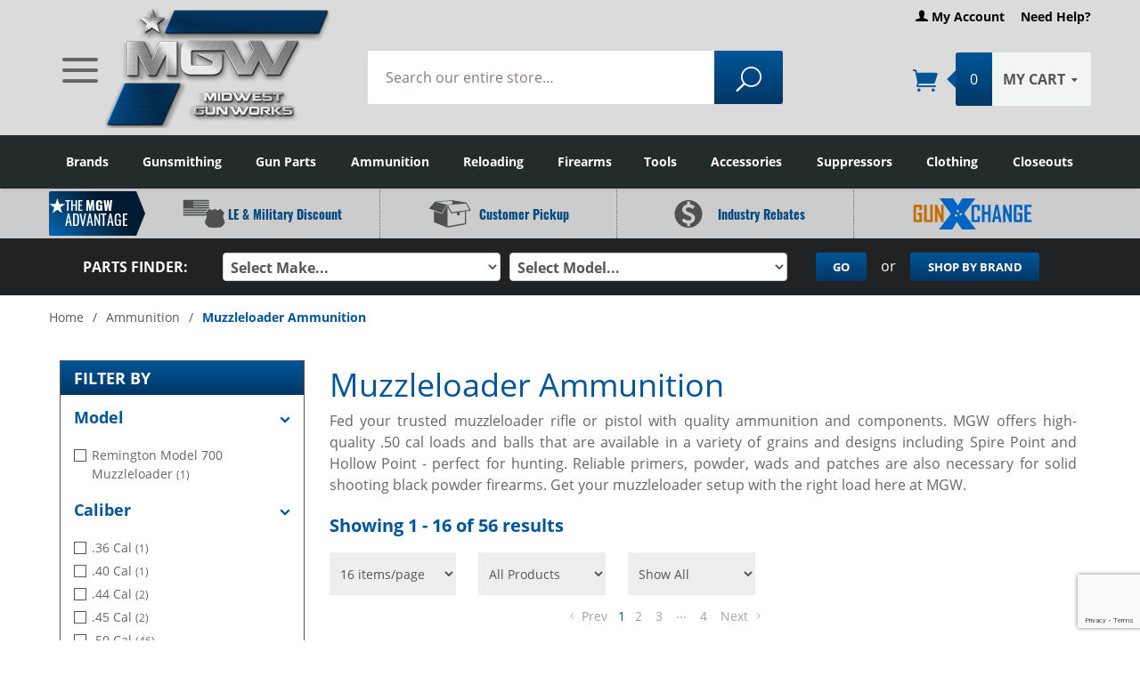

--- FILE ---
content_type: text/html
request_url: https://www.midwestgunworks.com/ammunition/muzzleloader.html
body_size: 39865
content:

	<!DOCTYPE html><html lang="en" class="no-js" xmlns:fb="http://ogp.me/ns/fb#"><head><meta charset="utf-8"><meta property="fb:app_id" content="966242223397117" /><meta property="og:image" content="https://www.midwestgunworks.com/mgw-social-icon200x200.jpg" /><meta property="og:image:width" content="200" /><meta property="og:image:height" content="200" /><meta property="og:url" content="https://www.midwestgunworks.com/ammunition/muzzleloader.html"/><meta property="og:type" content="website"/><meta property="og:title" content="Muzzleloader Ammunition"/><meta property="og:site_name" content="MGW"/><meta property="og:description" content="Fed your trusted muzzleloader rifle or pistol with quality ammunition and components. MGW offers high-quality .50 cal loads and balls that are available in a variety of grains and designs including Spire Point and Hollow Point - perfect for hunting. Reliable primers, powder, wads and patches are also necessary for solid shooting black powder firearms. Get your muzzleloader setup with the right load here at MGW."/><title>Muzzleloader Ammunition</title><script type="text/javascript">
var MMThemeBreakpoints =
[
{
"code":	"mobile",
"name":	"Mobile",
"start":	{
"unit": "px",
"value": ""
}
,
"end":	{
"unit": "em",
"value": "39.999"
}
}
,{
"code":	"tablet",
"name":	"Tablet",
"start":	{
"unit": "px",
"value": ""
}
,
"end":	{
"unit": "em",
"value": "59.999"
}
}
];
</script>
<script type="text/javascript">
var json_url = "https:\/\/www.midwestgunworks.com\/mm5\/json.mvc\u003F";
var json_nosessionurl = "https:\/\/www.midwestgunworks.com\/mm5\/json.mvc\u003F";
var Store_Code = "mgwi";
</script>
<script type="text/javascript" src="https://www.midwestgunworks.com/mm5/clientside.mvc?T=277c04d0&amp;Module_Code=cmp-cssui-searchfield&amp;Filename=runtime.js" integrity="sha512-GT3fQyjPOh3ZvhBeXjc3+okpwb4DpByCirgPrWz6TaihplxQROYh7ilw9bj4wu+hbLgToqAFQuw3SCRJjmGcGQ==" crossorigin="anonymous" async defer></script>
<script type="text/javascript">
var MMSearchField_Search_URL_sep = "https:\/\/www.midwestgunworks.com\/search.html\u003FSearch=";
(function( obj, eventType, fn )
{
if ( obj.addEventListener )
{
obj.addEventListener( eventType, fn, false );
}
else if ( obj.attachEvent )
{
obj.attachEvent( 'on' + eventType, fn );
}
})( window, 'mmsearchfield_override', function()
{
MMSearchField.prototype.onMenuAppendHeader = function(){return null;}MMSearchField.prototype.onMenuAppendItem = function( data ){var span;span = newElement( 'span', null, null, null );span.innerHTML = data;return span;}MMSearchField.prototype.onMenuAppendStoreSearch = function( search_value ){var item;item = newElement( 'div', { 'class': 'mm_searchfield_menuitem mm_searchfield_menuitem_storesearch' }, null, null );item.element_text = newTextNode( 'Search store for product "' + search_value + '"', item );return item;}MMSearchField.prototype.onFocus = function( e ) { ; };MMSearchField.prototype.onBlur = function( e ) { ; };
} );
</script>
<script type="text/javascript" src="https://www.midwestgunworks.com/mm5/clientside.mvc?T=277c04d0&amp;Filename=runtime_ui.js" integrity="sha512-ZIZBhU8Ftvfk9pHoUdkXEXY8RZppw5nTJnFsMqX+3ViPliSA/Y5WRa+eK3vIHZQfqf3R/SXEVS1DJTjmKgVOOw==" crossorigin="anonymous" async defer></script><script type="text/javascript" src="https://www.midwestgunworks.com/mm5/clientside.mvc?T=277c04d0&amp;Filename=ajax.js" integrity="sha512-hBYAAq3Edaymi0ELd4oY1JQXKed1b6ng0Ix9vNMtHrWb3FO0tDeoQ95Y/KM5z3XmxcibnvbVujqgLQn/gKBRhA==" crossorigin="anonymous" async defer></script><script>(function(d){var s = d.createElement("script");/* uncomment the following line to override default position*//* s.setAttribute("data-position", 3);*//* uncomment the following line to override default size (values: small, large)*//* s.setAttribute("data-size", "small");*//* uncomment the following line to override default language (e.g., fr, de, es, he, nl, etc.)*//* s.setAttribute("data-language", "language");*//* uncomment the following line to override color set via widget (e.g., #053f67)*//* s.setAttribute("data-color", "#053e67");*//* uncomment the following line to override type set via widget (1=person, 2=chair, 3=eye, 4=text)*//* s.setAttribute("data-type", "1");*//* s.setAttribute("data-statement_text:", "Our Accessibility Statement");*//* s.setAttribute("data-statement_url", "http://www.example.com/accessibility")";*//* uncomment the following line to override support on mobile devices*//* s.setAttribute("data-mobile", true);*//* uncomment the following line to set custom trigger action for accessibility menu*//* s.setAttribute("data-trigger", "triggerId")*/s.setAttribute("data-account", "QkO1EGXY81");s.setAttribute("src", "https://cdn.userway.org/widget.js");(d.body || d.head).appendChild(s);})(document)</script><noscript>Please ensure Javascript is enabled for purposes of <a href="https://userway.org">website accessibility</a></noscript><meta http-equiv="X-UA-Compatible" content="IE=edge" /><meta name="viewport" content="width=device-width, initial-scale=1" /><base href="https://www.midwestgunworks.com/mm5/"><meta name="description" content="Fed your trusted muzzleloader rifle or pistol with quality ammunition and components. MGW offers high-quality .50 cal loads and balls that are available in a variety of grains and designs including Spire Point and Hollow Point - perfect for hunting. Reliable primers, powder, wads and patches are also necessary for solid shooting black powder firearms. Get your muzzleloader setup with the right load here at MGW." />
<link rel="shortcut icon" type="image/png" href="/mm5/favicon.ico"><link href="/mm5/humans.txt" rel="author"><link rel="canonical" href="https://www.midwestgunworks.com/ammunition/muzzleloader.html"><link rel="stylesheet" href="themes/divino/css/all.css?v=1.137.07" type="text/css" /><link rel="stylesheet" screen="print" href="themes/divino/css/print.css?v=1.001" type="text/css" /><link rel="preconnect" crossorigin href="//www.google-analytics.com" data-resource-group="css_list" data-resource-code="preconnect-google-analytics" /><link rel="preconnect" crossorigin href="https://www.googletagmanager.com" data-resource-group="css_list" data-resource-code="preconnect-google-tag-manager" /><!--[if lt IE 9]><script src="themes/divino/js/modernizr.js"></script><script src="themes/divino/js/respond.min.js"></script><![endif]--><script async src="https://a.ads.rmbl.ws/ratag?id=AV-31644"></script><script>window._ratagData = window._ratagData || [];function ratag() {_ratagData.push(arguments);}</script><!-- generate background filter --><script src="//cdn.searchspring.net/search/v3/lts/searchspring.catalog.js?y9okme" catcode="c30-muzzleloader" breadcrumbs="Ammunition%3EMuzzleloader+Ammunition" page="category"></script><link type="text/css" media="all" rel="stylesheet" integrity="sha256-lWOXBr8vqpiy3pliCN1FmPIYkHdcr8Y0nc2BRMranrA= sha384-0K5gx4GPe3B0+RaqthenpKbJBAscHbhUuTd+ZmjJoHkRs98Ms3Pm2S4BvJqkmBdh sha512-wrhf+QxqNNvI+O73Y1XxplLd/Bt2GG2kDlyCGfeByKkupyZlAKZKAHXE2TM9/awtFar6eWl+W9hNO6Mz2QrA6Q==" crossorigin="anonymous" href="https://www.midwestgunworks.com/mm5/json.mvc?Store_Code=mgwi&amp;Function=CSSResource_Output&amp;CSSResource_Code=mm-theme-styles&T=4e9ac398" data-resource-group="modules" data-resource-code="mm-theme-styles" /><script type="text/javascript" data-resource-group="modules" data-resource-code="recaptcha_v3">
(() =>
{
var script;
script	= document.createElement( 'script' );
script.src	= 'https://www.google.com/recaptcha/api.js?render=6LexWScpAAAAAC8r5uXILUqs1izipRNWjwg1tvLn';
document.documentElement.appendChild( script );
} )();
document.addEventListener( 'DOMContentLoaded', () =>
{
var form, element, elements, form_lookup;
form_lookup = new Array();
elements = document.querySelectorAll( 'form input\u005Bname\u003D\"Action\"\u005D\u005Bvalue\u003D\"AUTH\"\u005D, form \u005Bname\u003D\"Action\"\u005D\u005Bvalue\u003D\"ORDR,SHIP,CTAX,AUTH\"\u005D' )
for ( element of elements )
{
if ( element instanceof HTMLFormElement )	form = element;
else if ( element.form instanceof HTMLFormElement )	form = element.form;
else
{
form = null;
while ( element )
{
if ( element instanceof HTMLFormElement )
{
form = element;
break;
}
element = element.parentNode;
}
}
if ( form && ( form_lookup.indexOf( form ) === -1 ) )
{
form_lookup.push( form );
new Miva_reCAPTCHAv3_FormSubmitListener( form, 'payment_authorization' );
}
}
elements = document.querySelectorAll( 'form input\u005Bname\u003D\"Action\"\u005D\u005Bvalue\u003D\"EMPW\"\u005D' )
for ( element of elements )
{
if ( element instanceof HTMLFormElement )	form = element;
else if ( element.form instanceof HTMLFormElement )	form = element.form;
else
{
form = null;
while ( element )
{
if ( element instanceof HTMLFormElement )
{
form = element;
break;
}
element = element.parentNode;
}
}
if ( form && ( form_lookup.indexOf( form ) === -1 ) )
{
form_lookup.push( form );
new Miva_reCAPTCHAv3_FormSubmitListener( form, 'customer_forgot_password' );
}
}
elements = document.querySelectorAll( '\u005Bname\u003D\"Action\"\u005D\u005Bvalue\u003D\"FAF\"\u005D\"' )
for ( element of elements )
{
if ( element instanceof HTMLFormElement )	form = element;
else if ( element.form instanceof HTMLFormElement )	form = element.form;
else
{
form = null;
while ( element )
{
if ( element instanceof HTMLFormElement )
{
form = element;
break;
}
element = element.parentNode;
}
}
if ( form && ( form_lookup.indexOf( form ) === -1 ) )
{
form_lookup.push( form );
new Miva_reCAPTCHAv3_FormSubmitListener( form, 'FAF' );
}
}
elements = document.querySelectorAll( 'form input\u005Bname\u003D\"Action\"\u005D\u005Bvalue\u003D\"MMX_CONTACT_FORM_SUBMITTED\"\u005D' )
for ( element of elements )
{
if ( element instanceof HTMLFormElement )	form = element;
else if ( element.form instanceof HTMLFormElement )	form = element.form;
else
{
form = null;
while ( element )
{
if ( element instanceof HTMLFormElement )
{
form = element;
break;
}
element = element.parentNode;
}
}
if ( form && ( form_lookup.indexOf( form ) === -1 ) )
{
form_lookup.push( form );
new Miva_reCAPTCHAv3_FormSubmitListener( form, 'MMX_CONTACT_FORM_SUBMITTED' );
}
}
} );
class Miva_reCAPTCHAv3_FormSubmitListener
{
#form;
#submitting;
#event_submit;
#original_submit;
#recaptcha_action;
#event_fallback_submit;
constructor( form, recaptcha_action )
{
this.#form	= form;
this.#submitting	= false;
this.#original_submit	= form.submit;
this.#recaptcha_action	= recaptcha_action;
this.#event_fallback_submit	= () => { this.#form.submit(); };
this.#event_submit	= ( e ) =>
{
e.stopImmediatePropagation();
e.preventDefault();
//
// Trigger overwritten submit to build reCAPTCHAv3 response, where the original
// form submit will be restored in the callback and the "submit" listener removed.
//
this.#form.submit();
}
this.#form.submit	= () =>
{
if ( this.#submitting )
{
return;
}
this.#submitting = true;
Miva_reCAPTCHAv3_Submit( this.#recaptcha_action, ( token ) =>
{
var input_response;
this.#submitting	= false;
input_response	= document.createElement( 'input' );
input_response.type	= 'hidden';
input_response.name	= 'reCAPTCHAv3_Response';
input_response.value	= token;
this.#form.submit	= this.#original_submit;
this.#form.removeEventListener( 'submit', this.#event_submit, { capture: true } );
this.#form.appendChild( input_response );
if ( this.#form.requestSubmit )
{
this.#form.requestSubmit();
}
else
{
this.#form.addEventListener( 'submit', this.#event_fallback_submit );
this.#form.dispatchEvent( new Event( 'submit', { bubbles: true, cancelable: true } ) );
this.#form.removeEventListener( 'submit', this.#event_fallback_submit );
}
} );
};
this.#form.addEventListener( 'submit', this.#event_submit, { capture: true } );
}
}
function Miva_reCAPTCHAv3_Submit( recaptcha_action, callback )
{
try
{
grecaptcha.ready( () => {
try
{
grecaptcha.execute( '6LexWScpAAAAAC8r5uXILUqs1izipRNWjwg1tvLn', { action: recaptcha_action } ).then( ( token ) => {
callback( token );
} );
}
catch ( e )
{
setTimeout( () => callback( 'recaptcha failed' ) );
}
} );
}
catch ( e )
{
setTimeout( () => callback( 'recaptcha failed' ) );
}
}
</script><meta name="google-site-verification" content="0AMGW4BKEXWvJjfmR27BnAUHgqNocQS2duQKpLVmxj4" /><script data-resource-group="head_tag" data-resource-code="GTM-head-tag">(function(w,d,s,l,i){w[l]=w[l]||[];w[l].push({'gtm.start':new Date().getTime(),event:'gtm.js'});var f=d.getElementsByTagName(s)[0],j=d.createElement(s),dl=l!='dataLayer'?'&l='+l:'';j.async=true;j.src='https://www.googletagmanager.com/gtm.js?id='+i+dl;f.parentNode.insertBefore(j,f);})(window,document,'script','dataLayer','GTM-TKPDW6K');</script><script data-resource-group="head_tag" data-resource-code="GTM-dataLayer">var dataLayer = dataLayer || [];var clearEcommerceDataLayer = () => {dataLayer.push({ ecommerce: null });};dataLayer.push({canonicalUri: '\/ammunition\/muzzleloader.html',canonicalUrl: 'https:\/\/www.midwestgunworks.com\/ammunition\/muzzleloader.html',category: {code: 'c30-muzzleloader',name: 'Muzzleloader Ammunition'},global: {action: '',basket: {basketId: '374443948'},categoryCode: 'c30-muzzleloader',function: '',moduleFunction: '',productCode: '',screen: 'CTGY',uiException: ''},page: {code: 'CTGY',name: 'Category Display'},product: {code: '',name: '',sku: ''}});window.addEventListener('DOMContentLoaded', () => {document.querySelectorAll('form').forEach(form => {if (form.getAttribute('name')?.length) {return;}const identifier = form.elements?.Action?.value ?? form.dataset?.hook ?? form.querySelector('legend')?.innerText;if (identifier?.length) {form.name = identifier;}});});window.addEventListener('DOMContentLoaded', () => {let timeoutId;const debouncedSearch = (e) => {clearTimeout(timeoutId);timeoutId = setTimeout(() => {const search_term = e?.target?.value;if (!search_term?.length) {return;}dataLayer.push({event: 'search',search_term});}, 500);};const searchInputs = document.querySelectorAll('input[name="Search"]');searchInputs.forEach(input => {input.addEventListener('input', debouncedSearch)});});class MMXPromotionTracker {constructor() {window.addEventListener('DOMContentLoaded', () => {this.init();});}init() {this.promotions = document.querySelectorAll('[data-flex-item]');if (!this.promotions.length) {return;}this.promotionObserver = new IntersectionObserver((entries) => {this.observedCallback(entries);}, {threshold: [0.75]});this.promotions.forEach((promotion, i) => {this.promotionObserver.observe(promotion);promotion.addEventListener('click', (e) => {this.promotionClicked(promotion, e);});});}promotionClicked(promotion, e){let clickedLink = false;let products = [];let clickedHero;e.composedPath().forEach(item => {if (item.nodeName === 'A' || (item.nodeName === 'MMX-HERO' && item.dataset?.href?.length)) {clickedLink = true;}if (item.nodeName === 'MMX-HERO') {clickedHero = item;} else if (item.nodeName === 'MMX-PRODUCT-CAROUSEL') {const clickedProductIndex = [...item.shadowRoot.querySelectorAll('mmx-hero[slot="hero_slide"]')].findIndex(heroSlide => heroSlide === clickedHero);products = [item?.products[clickedProductIndex]];} else if (item.nodeName === 'MMX-FEATURED-PRODUCT') {products = [item?.product];}});if (clickedLink) {this.trackPromotion('select_promotion', promotion, products);}};trackPromotion(event, item, products = []) {clearEcommerceDataLayer();dataLayer.push({event,ecommerce: {creative_name: item.getAttribute('data-flex-item'),creative_slot: [...this.promotions].findIndex(promotion => promotion === item) + 1,items: this.productsToEcommerceItems(products),promotion_id: item.getAttribute('data-flex-component')}});if (item?.nodeName === 'MMX-PRODUCT-CAROUSEL') {this.trackProductList(event, item, products);}};trackProductList(event, item, products = []) {if (!products?.length) {return;}clearEcommerceDataLayer();dataLayer.push({event: event === 'select_promotion' ? 'select_item' : 'view_item_list',ecommerce: {item_list_id: item.getAttribute('id'),item_list_name: item?.data?.heading?.heading_text?.value ?? item.getAttribute('id'),items: this.productsToEcommerceItems(products)}});}observedCallback(entries) {entries.forEach((entry, entryIndex) => {if (!entry.isIntersecting) {return;}this.trackPromotion('view_promotion', entry.target, entry.target?.products);});};productsToEcommerceItems(products = []) {if (!products?.length) {return [];}return products.map((item, i) => {return {item_id: item.code,item_name: item.name,item_sku: item?.sku,index: i,price: item.price,discount: item.base_price - item.price,quantity: 1}});}}new MMXPromotionTracker();clearEcommerceDataLayer();dataLayer.push({
	"ecommerce": {
		"item_list_id": "category_listing",
		"item_list_name": "Category Listing",
		"items": [
			{
				"discount": 0,
				"index": 0,
				"item_id": 16008276,
				"item_name": "Thompson \/ Center .50 Cal Muzzleloader Round Balls \u0028.490\" Diameter\u0029, 175 Grain, Pack of 100",
				"item_sku": 16008276,
				"item_variant": "",
				"price": 18.99,
				"quantity": 1
			},
			{
				"discount": 0,
				"index": 1,
				"item_id": 17008230,
				"item_name": "Thompson \/ Center Shockwave Mag Express Sabot Controlled Expansion .50 Cal Bullets, 300 Grain, 15pk",
				"item_sku": 17008230,
				"item_variant": "",
				"price": 16.99,
				"quantity": 1
			},
			{
				"discount": 0,
				"index": 2,
				"item_id": 17008242,
				"item_name": "Thompson \/ Center Shockwave Mag Express Sabot Controlled Expansion .50 Cal Bullets, 250 Grain, 15pk",
				"item_sku": 17008242,
				"item_variant": "",
				"price": 16.99,
				"quantity": 1
			},
			{
				"discount": 0,
				"index": 3,
				"item_id": 17008296,
				"item_name": "Thompson \/ Center Cheap Shot Sabot All Lead .50 Cal Bullets, 240 Grain, Pack of 20",
				"item_sku": 17008296,
				"item_variant": "",
				"price": 9.99,
				"quantity": 1
			},
			{
				"discount": 0,
				"index": 4,
				"item_id": 17008208,
				"item_name": "Thompson \/ Center Shockwave Super Glide Sabot Controlled Expansion .50 Cal Bullets, 250 Grain, 15pk",
				"item_sku": 17008208,
				"item_variant": "",
				"price": 16.99,
				"quantity": 1
			},
			{
				"discount": 0,
				"index": 5,
				"item_id": 17007785,
				"item_name": "Thompson \/ Center Maxi-Hunter Pre-Lubed .50 Cal Bullets, 350 Grain, Pack of 20",
				"item_sku": 17007785,
				"item_variant": "",
				"price": 23.99,
				"quantity": 1
			},
			{
				"discount": 0,
				"index": 6,
				"item_id": 17007885,
				"item_name": "Thompson \/ Center Maxi-Hunter Pre-Lubed .50 Cal Bullets, 275 Grain, Pack of 20",
				"item_sku": 17007885,
				"item_variant": "",
				"price": 22.99,
				"quantity": 1
			},
			{
				"discount": 0,
				"index": 7,
				"item_id": 17008238,
				"item_name": "Thompson \/ Center Shockwave Mag Express Sabot Controlled Expansion .50 Cal Bullets, 200 Grain, 15pk",
				"item_sku": 17008238,
				"item_variant": "",
				"price": 16.99,
				"quantity": 1
			},
			{
				"discount": 0,
				"index": 8,
				"item_id": 30587,
				"item_name": "Barnes Spit-Fire T-EZ FB Muzzleloader Bullet, .50cal 250gr., Pack of 15",
				"item_sku": 30587,
				"item_variant": "",
				"price": 20.99,
				"quantity": 1
			},
			{
				"discount": 0,
				"index": 9,
				"item_id": "AC2600AT",
				"item_name": "PowerBelt ELR \u0028Extra Long Range\u0029 Muzzleloader Bullet, .45cal 285gr., Package of 15",
				"item_sku": "AC2600AT",
				"item_variant": "",
				"price": 28.99,
				"quantity": 1
			},
			{
				"discount": 0,
				"index": 10,
				"item_id": "AC2555AT",
				"item_name": "PowerBelt Platinum Series Muzzleloader Bullet, .50cal 338gr., Package of 15",
				"item_sku": "AC2555AT",
				"item_variant": "",
				"price": 23.99,
				"quantity": 1
			},
			{
				"discount": 0,
				"index": 11,
				"item_id": "AC2553AT",
				"item_name": "PowerBelt Platinum Series Muzzleloader Bullet, .50cal 270gr., Package of 15",
				"item_sku": "AC2553AT",
				"item_variant": "",
				"price": 23.99,
				"quantity": 1
			},
			{
				"discount": 0,
				"index": 12,
				"item_id": "AC2552AT",
				"item_name": "PowerBelt AeroLite Muzzleloader Bullet, .50cal 300gr., Package of 15",
				"item_sku": "AC2552AT",
				"item_variant": "",
				"price": 23.99,
				"quantity": 1
			},
			{
				"discount": 0,
				"index": 13,
				"item_id": "AC2589AT",
				"item_name": "PowerBelt Copper Series Muzzleloader Bullet, .50cal 245gr. AeroTip, Package of 15",
				"item_sku": "AC2589AT",
				"item_variant": "",
				"price": 21.99,
				"quantity": 1
			},
			{
				"discount": 0,
				"index": 14,
				"item_id": "AC2595",
				"item_name": "PowerBelt Copper Series Muzzleloader Bullet, .50cal 295gr. HP, Package of 15",
				"item_sku": "AC2595",
				"item_variant": "",
				"price": 19.99,
				"quantity": 1
			},
			{
				"discount": 0,
				"index": 15,
				"item_id": "AC2900AT",
				"item_name": "PowerBelt ELR \u0028Extra Long Range\u0029 Muzzleloader Bullet, .50cal 330gr., Package of 15",
				"item_sku": "AC2900AT",
				"item_variant": "",
				"price": 28.99,
				"quantity": 1
			}
		]
	},
	"event": "view_item_list"
});class SelectItemTracker {listSelectors = {related_products: ['.x-product-list--related .x-product-list__link','.t-related-product-list .x-product-list__link','#js-related-products-carousel [data-mm-linktype="product-list-link"]','#js-PROD [data-mm-linktype="product-list-link"]','.cmp-product-list .cmp-product-list__item:not(.cmp-product-list__header)','[data-hook="related-products"] .mm-card-grid-item__wrapper'],wish_list_items: ['#js-WISH .t-basket__product-details a:not([href*="Edit_Wish"], [href*="Action=RMWL"])','#js-WISH .basket-product-row a:not([href*="Edit_Wish"], [href*="Action=RMWL"])','#js-WISH .basket-display__product-row a:not([href*="Edit_Wish"], [href*="Action=RMWL"])'],order_status: ['.t-page-ords .t-basket__product-name','.t-account-landing__order-list a','#js-ORDS .basket-product-row a','.order-summary-display a']};productLists = ['search_results','category_listing','all_products']productListLinkSelectors = ['.x-product-list .x-product-list__link','.cmp-product-list .cmp-product-list__item','#js-product-list .category-product','#js-product-list [data-mm-linktype="product-list-link"]','.product-grid [data-mm-linktype="product-list-link"]'];constructor() {window.addEventListener('DOMContentLoaded', () => {this.init();});}init() {this.buildProductListLinkSelectors();Object.keys(this.listSelectors).forEach(listId => {this.bindListEvents(listId);});}buildProductListLinkSelectors() {this.productLists.forEach(productList => {this.listSelectors[productList] = this.productListLinkSelectors;});}bindListEvents(listId) {const viewItemListEvent = this.getViewItemListEvent(listId);if (!viewItemListEvent) {return;}const listSelectors = this.listSelectors[listId];const firstMatchingSelector = listSelectors.find(selector => {return document.querySelector(selector) !== null;});const listItemLinks = document.querySelectorAll(firstMatchingSelector);listItemLinks.forEach((listItemLink, index) => {listItemLink.addEventListener('click', () => {this.trackSelectItem(viewItemListEvent, index);});});}getViewItemListEvent(list_id) {return window?.dataLayer?.find(item => {return item?.event === 'view_item_list' && item?.ecommerce?.item_list_id === list_id;});}trackSelectItem(viewItemListEvent, itemIndex) {const selectedItem = structuredClone(viewItemListEvent?.ecommerce?.items?.[itemIndex]);if (typeof selectedItem !== 'object') {return;}clearEcommerceDataLayer();dataLayer.push({event: 'select_item',ecommerce: {currency: 'USD',value: selectedItem?.price,item_list_id: viewItemListEvent?.ecommerce.item_list_id,item_list_name: viewItemListEvent?.ecommerce.item_list_name,items: [selectedItem]}});}}new SelectItemTracker();clearEcommerceDataLayer();dataLayer.push({
	"ecommerce": {
		"coupon": "",
		"currency": "USD",
		"shipping_tier": "",
		"value": 0
	},
	"event": "mm_global_minibasket"
});class BasketMonitor {constructor() {this.storageKey = 'mm-mgwi-basket-monitor';window.addEventListener('DOMContentLoaded', () => {this.init();});}canLocalStorage() {const storeTestKey = this.storageKey + '--test';if (this.saveCurrentItems(storeTestKey)) {localStorage?.removeItem(storeTestKey);return true;}return false;}init() {this.setCurrentItemsFromDataLayer();if (!this.canLocalStorage()) {return;}this.handleBasketChanges();this.pastItems = this.getItemsFromLocalStorage();this.comparePastWithCurrent();this.saveCurrentItems();this.trackResults();}handleBasketChanges() {const orderProcessed = '0';if (orderProcessed === '1') {this.clearCurrentItems();}}setCurrentItemsFromDataLayer() {const eventsWithBasketItems = ['mm_global_minibasket', 'view_cart', 'begin_checkout', 'add_shipping_info', 'add_payment_info'];const basketEvent = dataLayer.find(item => eventsWithBasketItems.includes(item?.event));this.currentItems = this.createMapFromItems(basketEvent?.ecommerce?.items);}getItemsFromLocalStorage() {try {return new Map(JSON.parse(localStorage.getItem(this.storageKey)));} catch {return new Map();}}createMapFromItems(items = []) {if (!(items instanceof Array)) {return new Map();}return items.reduce((map, item) => {return map.set(this.createItemKey(item), item);}, new Map());}createItemKey(item = {}) {return JSON.stringify({id: item?.item_id,variant: item?.item_variant});}comparePastWithCurrent() {this.results = {added: [],removed: [],unchanged: [],updated: []};const allItems = new Map([...this.pastItems, ...this.currentItems]);allItems.forEach((value, key) => {const pastItem = this.pastItems.get(key);const currentItem = this.currentItems.get(key);if (typeof pastItem === 'undefined') {this.results.added.push(currentItem);} else if (typeof currentItem === 'undefined') {this.results.removed.push(pastItem);} else if (JSON.stringify(currentItem) == JSON.stringify(pastItem)) {this.results.unchanged.push(currentItem);} else {this.results.updated.push(currentItem);const quantityChange = currentItem.quantity - pastItem.quantity;if (quantityChange > 0) {this.results.added.push({...currentItem,quantity: quantityChange});} else if (quantityChange < 0) {this.results.removed.push({...currentItem,quantity: Math.abs(quantityChange)})}}});}trackResults() {this.trackEvent('add_to_cart', this?.results?.added);this.trackEvent('remove_from_cart', this?.results?.removed);}trackEvent(event, items = []) {if (typeof event !== 'string' || !(items instanceof Array) || !items.length) {return;}clearEcommerceDataLayer();dataLayer.push({event,ecommerce: {currency: 'USD',value: this.determineItemsValue(items),items}});}determineItemsValue(items = []) {if (!(items instanceof Array)) {return 0;}return items.reduce((value, item) => {return value += item.quantity * item.price;}, 0);}clearCurrentItems() {return localStorage.removeItem(this.storageKey);}saveCurrentItems(storageKey = this.storageKey) {try {localStorage.setItem(storageKey, JSON.stringify([...this.currentItems]));return true;} catch (e) {return false;}}reportAddToCart(event) {this.pastItems = this.getItemsFromLocalStorage();this.currentItems = structuredClone(this.pastItems);this.addItemsFromEvent(this.currentItems, event);this.comparePastWithCurrent();this.saveCurrentItems();}addItemsFromEvent(items, event = {}) {event?.ecommerce?.items?.forEach(addedItem => {const itemKey = this.createItemKey(addedItem);const existingItem = this.currentItems.get(itemKey);if (typeof existingItem === 'undefined') {items.set(itemKey, addedItem);} else {items.set(itemKey, {...existingItem,quantity: Number(existingItem.quantity) + Number(addedItem.quantity)});}});}}var basketMonitor = new BasketMonitor();</script><script type="text/javascript" src="https://www.midwestgunworks.com/mm5/clientside.mvc?T=277c04d0&amp;Filename=ajax.js" integrity="sha512-hBYAAq3Edaymi0ELd4oY1JQXKed1b6ng0Ix9vNMtHrWb3FO0tDeoQ95Y/KM5z3XmxcibnvbVujqgLQn/gKBRhA==" crossorigin="anonymous"></script><script type="text/javascript" src="https://www.midwestgunworks.com/mm5/clientside.mvc?T=277c04d0&amp;Filename=runtime.js" integrity="sha512-EiU7WIxWkagpQnQdiP517qf12PSFAddgl4rw2GQi8wZOt6BLZjZIAiX4R53VP0ePnkTricjSB7Edt1Bef74vyg==" crossorigin="anonymous"></script><script type="text/javascript" src="https://www.midwestgunworks.com/mm5/clientside.mvc?T=277c04d0&amp;Filename=MivaEvents.js" integrity="sha512-bmgSupmJLB7km5aCuKy2K7B8M09MkqICKWkc+0w/Oex2AJv3EIoOyNPx3f/zwF0PZTuNVaN9ZFTvRsCdiz9XRA==" crossorigin="anonymous"></script><script type="text/javascript" src="https://www.midwestgunworks.com/mm5/clientside.mvc?T=277c04d0&amp;Filename=AttributeMachine.js" integrity="sha512-e2qSTe38L8wIQn4VVmCXg72J5IKMG11e3c1u423hqfBc6VT0zY/aG1c//K/UjMA6o0xmTAyxRmPOfEUlOFFddQ==" crossorigin="anonymous"></script><script>AttributeMachine.prototype.Generate_Discount = function( discount ){var discount_div;discount_div	= document.createElement( 'div' );discount_div.innerHTML	= discount.descrip + ': ' + discount.formatted_discount;return discount_div;}AttributeMachine.prototype.Generate_Swatch = function( product_code, attribute, option ){var swatch	= document.createElement( 'li' );var span	= document.createElement( 'span' ); // to vertically center the swatch imagesvar img	= document.createElement( 'img' );img.src	= option.image;swatch.appendChild( span );swatch.appendChild( img );return swatch;}</script><link rel="next" href="https://www.midwestgunworks.com/ammunition/muzzleloader.html?CatListingOffset=16" /><!-- Start GD Ratings Styles -->
<link rel="stylesheet" href="/mm5/5.00/gd-mods/assets/vendor/fa/css/font-awesome.min.css" />
<link href="/mm5/5.00/gd-ratings-api.mvc?resource=styles" rel="stylesheet" type="text/css" />
<!-- End GD Ratings Styles -->
<!-- Start GD Ratings JS -->
<script type="text/javascript" src="/mm5/5.00/gd-mods/assets/js/gd-ratings.js"></script>
<!-- End GD Ratings JS -->
<script src='https://www.google.com/recaptcha/api.js'></script>
<script>MivaEvents.SubscribeToEvent('variant_changed', function (product_data) {var master_code = product_data.product_code;var variant_id = product_data.variant_id;var url = "/load-variant-data.html?product_code=" + master_code + "&variant_id=" + variant_id; $.get( url, function( data ) {//Data Bindings$("#product_code").html(data.sku);$("#product_name").html(data.name);});});</script><style type="text/css">@media only screen and (min-width: 700px) {div.has-ctgy-products{min-height:800px;}}@media only screen and (max-width: 700px) {#headerWrap #topLogo {padding: 0;height: 150px;position: relative;}#headerWrap #topLogo img {max-height:146px;position: absolute;top: 50%;left: 50%;-webkit-transform: translate(-50%, -50%);-moz-transform: translate(-50%, -50%);-ms-transform: translate(-50%, -50%);-o-transform: translate(-50%, -50%);transform: translate(-50%, -50%);}#headerWrap #topTxt p {font-size: 14px;}}</style></head><body id="js-CTGY" class="ctgy c30-muzzleloader "><nav class="mobile-menu mobile-menu-left"><div class="row mobile-navigation-header"><a href="https://www.midwestgunworks.com/LOGN.html" rel="nofollow" class="column one-third align-center bg-gray white"><span data-rt-icon="&#x61;"></span><small>ACCOUNT</small></a><a href="https://www.midwestgunworks.com/contact-us.html" rel="nofollow" class="column one-third align-center bg-gray white"><span data-icon="&#xe090;"></span><small>CONTACT</small></a><a href="https://www.midwestgunworks.com/basket-contents.html" rel="nofollow" class="column one-third align-center bg-fuchsia white"><span data-rt-icon="&#x65;"></span><small>MY CART</small></a></div><div id="js-mobile-navigation" class="mobile-navigation"><ul id="js-navigation-setMOBI" class="navigation-set horizontal-drop-down">
<li class="top">
<a href="https://www.midwestgunworks.com/" target="_self">
<span class="par">Home</span>
<span data-name="" data-rt-icon="d" class="nxt"></span>
</a>
</li>
<li class="top">
<a href="https://www.midwestgunworks.com/brands.html" target="_self">
<span class="par">Brands</span>
<span data-name="" data-rt-icon="d" class="nxt"></span>
</a>
</li>
<li class="top">
<a href="https://www.midwestgunworks.com/gunsmithing.html" target="_self">
<span class="par">Gunsmithing</span>
<span data-name="" data-rt-icon="d" class="nxt"></span>
</a>
</li>
<li class="top">
<a href="https://www.midwestgunworks.com/gun-parts.html" target="_self">
<span class="par">Gun Parts</span>
<span data-name="" data-rt-icon="d" class="nxt"></span>
</a>
</li>
<li class="top">
<a href="https://www.midwestgunworks.com/ammunition.html" target="_self">
<span class="par">Ammunition</span>
<span data-name="" data-rt-icon="d" class="nxt"></span>
</a>
</li>
<li class="top">
<a href="https://www.midwestgunworks.com/reloading.html" target="_self">
<span class="par">Reloading</span>
<span data-name="" data-rt-icon="d" class="nxt"></span>
</a>
</li>
<li class="top">
<a href="https://www.midwestgunworks.com/firearms-gallery.html" target="_self">
<span class="par">Firearms</span>
<span data-name="" data-rt-icon="d" class="nxt"></span>
</a>
</li>
<li class="top">
<a href="https://www.midwestgunworks.com/tools.html" target="_self">
<span class="par">Tools</span>
<span data-name="" data-rt-icon="d" class="nxt"></span>
</a>
</li>
<li class="top">
<a href="https://www.midwestgunworks.com/accessories.html" target="_self">
<span class="par">Accessories</span>
<span data-name="" data-rt-icon="d" class="nxt"></span>
</a>
</li>
<li class="top">
<a href="https://www.midwestgunworks.com/suppressors.html" target="_self">
<span class="par">Suppressors</span>
<span data-name="" data-rt-icon="d" class="nxt"></span>
</a>
</li>
<li class="top">
<a href="https://www.midwestgunworks.com/clothing-apparel.html" target="_self">
<span class="par">Clothing</span>
<span data-name="" data-rt-icon="d" class="nxt"></span>
</a>
</li>
<li class="top">
<a href="https://www.midwestgunworks.com/closeout.html" target="_self">
<span class="par">Closeouts</span>
<span data-name="" data-rt-icon="d" class="nxt"></span>
</a>
</li>
</ul>
</div></nav><!-- end mobile-navigation --><div id="js-site-overlay" class="site-overlay"></div><!-- end site-overlay --><!-- AUOE start --><!-- AUOE end -->
<div id="js-site-wrapper" class="site-wrapper"><header id="js-header" class="header clearfix"><div id="js-main-header" class="row wrap main-header vertical-align-parent"><ul class="medium-all-hidden no-list mobile-main-header"><li class="column one-sixth toggle-slide-left mobile-menu-button"><span data-icon="&#x61;"></span></li><li class="column two-thirds"><a href="https://www.midwestgunworks.com/" title="MGW" class="align-center" rel="nofollow" id="mobile-logo"><img src="graphics/lazyloader-placeholder.png" data-src="graphics/00000001/mgw_logo_mobile.png" class="lazyloaded-image" alt="Midwest Gunworks" title="Midwest Gunworks" style="width:96px;height:50px;" /><noscript><img src="graphics/00000001/mgw_logo_mobile.png" alt="Midwest Gunworks" title="Midwest Gunworks" style="width:96px;height:50px;" /></noscript></a></li><li id="js-mobile-basket-button" class="column one-sixth np mobile-basket-button"><span class="mini-basket-icon" data-icon="&#57466;" title="Cart"></span><span class="mini-basket-inner"><span class="mini-basket-count inline-block" id="js-mini-mobile-basket-count">0</span></span></li></ul><div class="show medium-hide"><!-- <form data-hook="global-search-drawer" method="get" action="https://www.midwestgunworks.com/search.html"><div class="row wrap"><div class="column five-sixths nrp"><label for="l-mobile-search" class="sr-only" style="width:auto;height:auto;clip:auto;z-index:-1;">Search</label><input class="js-autocomplete-input" id="l-mobile-search" name="Search" type="search" value="" placeholder="Search our entire store&hellip;" data-api-url="https://www.midwestgunworks.com/mm5/merchant.mvc?Screen=api" autocomplete="off"></div><div class="column one-sixth nlp"><button type="submit" class="button button-square button-block column one-sixths bg-MGW-blue mobile-srch-btn" data-icon="&#x55;" title="Search"><span class="sr-only">Search</span></button></div></div></form> --><form data-hook="global-search-drawer" method="get" action="/ssearch.html"><div class="row wrap"><div class="column five-sixths nrp"><label for="l-mobile-search" class="sr-only" style="width:auto;height:auto;clip:auto;z-index:-1;">Search</label><input id="l-mobile-search" name="Search" type="search" value="" placeholder="Search our entire store&hellip;" data-api-url="https://www.midwestgunworks.com/mm5/merchant.mvc?Screen=api" autocomplete="off"></div><div class="column one-sixth nlp"><button type="submit" class="button button-square button-block column one-sixths bg-MGW-blue mobile-srch-btn" data-icon="&#x55;" title="Search"><span class="sr-only">Search</span></button></div></div></form>	</div><div class="row all-hidden medium-all-shown"><div id="serviceLinksContainer" class="column whole large-align-right align-center service-links "><span id="account-link"><span id="accountHeaderLinkContainer"><a href="https://www.midwestgunworks.com/LOGN.html"><span data-rt-icon="&#X61;"></span> My Account</a></span><div class="customer-dd customer-links"><ul><li class="account-heading"><h5>My Account</h5><a class="btn bg-MGW-blue" href="https://www.midwestgunworks.com/LOGN.html">Sign In</a><span>New Customer? <a href="https://www.midwestgunworks.com/customer-create.html">Sign Up</a></li><li class="account"><a href="https://www.midwestgunworks.com/customer-account.html"><span data-icon="&#xe08a;" class="icn"></span><span>Account</span></a></li><li class="orders"><a href="https://www.midwestgunworks.com/order-history-list.html"><span data-icon="&#x5a;" class="icn"></span><span>Orders</span></a></li><li class="wishlists"><a href="https://www.midwestgunworks.com/wish-lists.html"><span data-icon="&#xe030;" class="icn"></span><span>Wishlists</span></a></li><li class="account-footer"><a href="https://www.midwestgunworks.com/customer-create.html">Create An Account</a><span>Pesonalize Your Shopping Experience</span> </li></ul></div></span><span id="need-help"><a href="/contact-us.html">Need Help?</a><div class="customer-dd"><ul><li class="email"><span data-icon="&#xe010;" class="icn"></span>	<span>Customer Service Information</span><a class="btn bg-MGW-blue" href="/contact-us.html">Contact MGW</a></li><li class="phone"><span data-icon="&#xe090;" class="icn"></span><span>Call Us</span><span><em>636-475-7300</em></span></li><li class="hours"><span data-icon="&#x7d;" class="icn"></span><span>Call Hours</span><span><em>M-F | 8:00am - 4:00pm CST</em></span></li></ul></div></span></div></div><div class="row all-hidden medium-all-shown"><div class="column one-sixth toggle-slide-left mobile-menu-button medium-menu-button show large-hide align-center"><span data-icon="&#x61;"></span></div><a href="https://www.midwestgunworks.com/" title="MGW" class="column x-large-three-tenths large-one-third large-align-left align-center" id="desktop-logo"><img src="graphics/lazyloader-placeholder.png" data-src="graphics/00000001/mgw_logo.png" class="lazyloaded-image" alt="Midwest Gunworks" title="Midwest Gunworks" style="min-width:280px;max-height:150px;width:282px;height:147px;"><noscript><img src="graphics/00000001/mgw_logo.png" alt="Midwest Gunworks" title="Midwest Gunworks" style="min-width:280px;max-height:150px;width:282px;height:147px;"></noscript><div class="breaker large-hide show"></div></a><div class="column large-two-fifths medium-two-thirds search-form large-nrp"><!-- <form action="https://www.midwestgunworks.com/search.html" method="get" class="search-form column np whole" ss-test><div class="input-group"><label for="l-desktop-search" class="sr-only">Search</label><input type="search" name="Search" id="l-desktop-search" value="" placeholder="Search our entire store&hellip;" class="column five-sixths bg-transparent input input-large search-input js-autocomplete-input" data-api-url="https://www.midwestgunworks.com/mm5/merchant.mvc?Screen=api" autocomplete="off"><button type="submit" class="button button-large column one-sixths bg-MGW-blue search-button" data-icon="&#x55;" title="Search"><span class="sr-only">Search</span></button></div><div class="js-autocomplete-results autocomplete-results"></div></form> --><form action="/ssearch.html" method="get" class="search-form column np whole" ss-test><div class="input-group"><label for="l-desktop-search" class="sr-only">Search</label><input type="search" name="Search" id="l-desktop-search" value="" placeholder="Search our entire store&hellip;" class="column five-sixths bg-transparent input input-large search-input" data-api-url="https://www.midwestgunworks.com/mm5/merchant.mvc?Screen=api" autocomplete="off"><button type="submit" class="button button-large column one-sixths bg-MGW-blue search-button" data-icon="&#x55;" title="Search"><span class="sr-only">Search</span></button></div><div class="js-autocomplete-results autocomplete-results"></div></form>	</div><div class="column x-large-two-tenths large-one-fourth one-sixth align-right float-right"><div class="column whole large-np nlp header-minibasket"><a href="https://www.midwestgunworks.com/basket-contents.html" rel="nofollow" id="js-mini-basket" class="mini-basket"><span class="mini-basket-icon" data-icon="&#xe07a;" title="Cart"></span><span class="mini-basket-inner"><span class="mini-basket-count inline-block bg-MGW-blue" id="js-mini-basket-count">0</span><span class="mini-basket-text large-inline-block hide">My Cart <span data-icon="&#x43;" class="mini-basket-down-arrow"></span></span></span></a></div></div></div><div class="js-autocomplete-results autocomplete-results" id="js-mobile-autocomplete"></div><div id="js-mini-basket-container" class="column whole small-half large-one-third mini-basket-container"><div class="row mini-basket-content" data-itemcount="0" data-subtotal=""><span data-icon="&#xe051;" class="mini-basket-close" title="Close"></span><h3 class="column whole np nm">Shopping Cart</h3><div class="breaker clear"></div><p class="column whole align-center">Your cart is currently empty.</p><div id="minibasket-promo-img" class="bask-promo-img"><a href="/timney.html" target="_self" alt="Timney Triggers - On Sale Now!"><img src="graphics/lazyloader-placeholder.png" data-src="graphics/00000001/Timney-minibasket-promo.jpg" class="lazyloaded-image" alt="Timney Triggers - On Sale Now!" title="Timney Triggers - On Sale Now!" /></a></div></div></div></div><!-- end main-header --><!-- end warning-message --><div id="navigation_set_navigation_main" class="readytheme-contentsection">
<nav id="js-navigation-bar" class="navigation-bar navigation_main large-show hide"><div class="wrap az-menu large-show hide"><div class="row nav-group-1"><div class="column nav-item-1"><ul id="js-navigation-set" class="navigation-set horizontal-mega-menu"><li class="level-1" id="navItemID_300"><span><a href="https://www.midwestgunworks.com/brands.html" target="_self" data-uw-rm-brl="PR" data-uw-original-href="https://www.midwestgunworks.com/brands.html">Brands</a></span>	<div class="mmUL column whole"><div class="row mmCatlevel2Row brandsLayoutRowContainer"><div class="column whole mmCatDividerText"><div class="mmCatShopAll"><a href="/brands.html" target="_self" data-uw-rm-brl="PR" data-uw-original-href="/brands.html">Shop by Brand &#8250;</a></div></div><div class="column whole"><div id="mmBrandsAlpha" style="text-align:center;"><a href="/brands.html#A" data-uw-rm-brl="PR" data-uw-original-href="/brands.html#A">A</a><a href="/brands.html#B" data-uw-rm-brl="PR" data-uw-original-href="/brands.html#B">B</a><a href="/brands.html#C" data-uw-rm-brl="PR" data-uw-original-href="/brands.html#C">C</a><a href="/brands.html#D" data-uw-rm-brl="PR" data-uw-original-href="/brands.html#D">D</a><a href="/brands.html#E" data-uw-rm-brl="PR" data-uw-original-href="/brands.html#E">E</a><a href="/brands.html#F" data-uw-rm-brl="PR" data-uw-original-href="/brands.html#F">F</a><a href="/brands.html#G" data-uw-rm-brl="PR" data-uw-original-href="/brands.html#G">G</a><a href="/brands.html#H" data-uw-rm-brl="PR" data-uw-original-href="/brands.html#H">H</a><a href="/brands.html#I" data-uw-rm-brl="PR" data-uw-original-href="/brands.html#I">I</a><a href="/brands.html#J" data-uw-rm-brl="PR" data-uw-original-href="/brands.html#J">J</a><a href="/brands.html#K" data-uw-rm-brl="PR" data-uw-original-href="/brands.html#K">K</a><a href="/brands.html#L" data-uw-rm-brl="PR" data-uw-original-href="/brands.html#L">L</a><a href="/brands.html#M" data-uw-rm-brl="PR" data-uw-original-href="/brands.html#M">M</a><a href="/brands.html#N" data-uw-rm-brl="PR" data-uw-original-href="/brands.html#N">N</a><a href="/brands.html#O" data-uw-rm-brl="PR" data-uw-original-href="/brands.html#O">O</a><a href="/brands.html#P" data-uw-rm-brl="PR" data-uw-original-href="/brands.html#P">P</a><a href="/brands.html#Q" data-uw-rm-brl="PR" data-uw-original-href="/brands.html#Q">Q</a><a href="/brands.html#R" data-uw-rm-brl="PR" data-uw-original-href="/brands.html#R">R</a><a href="/brands.html#S" data-uw-rm-brl="PR" data-uw-original-href="/brands.html#S">S</a><a href="/brands.html#T" data-uw-rm-brl="PR" data-uw-original-href="/brands.html#T">T</a><a href="/brands.html#U" data-uw-rm-brl="PR" data-uw-original-href="/brands.html#U">U</a><a href="/brands.html#V" data-uw-rm-brl="PR" data-uw-original-href="/brands.html#V">V</a><a href="/brands.html#W" data-uw-rm-brl="PR" data-uw-original-href="/brands.html#W">W</a><a href="/brands.html#X" data-uw-rm-brl="PR" data-uw-original-href="/brands.html#X">X</a><a href="/brands.html#Y" data-uw-rm-brl="PR" data-uw-original-href="/brands.html#Y">Y</a><a href="/brands.html#Z" data-uw-rm-brl="PR" data-uw-original-href="/brands.html#Z">Z</a></div></div><div class="column whole mmCatDividerText"><div class="mmCatShopAll"><a href="/brands.html" target="_self" data-uw-rm-brl="PR" data-uw-original-href="/brands.html">Popular Brands &#8250;</a></div></div><a class="mmLink" href="https://www.midwestgunworks.com/benelli.html" target="_self" data-uw-rm-brl="PR" data-uw-original-href="https://www.midwestgunworks.com/benelli.html"><div class="one-eighth mmCatIcon"><img class="lazyloaded-image" src="graphics/lazyloader-placeholder.png" data-src="graphics/00000001/mmBR_Benelli.jpg" alt="Benelli" data-uw-rm-alt-original="Benelli" data-uw-rm-alt="ALT"><div class="mmCatLabel">Benelli</div></div></a><a class="mmLink" href="https://www.midwestgunworks.com/beretta.html" target="_self" data-uw-rm-brl="PR" data-uw-original-href="https://www.midwestgunworks.com/beretta.html"><div class="one-eighth mmCatIcon"><img class="lazyloaded-image" src="graphics/lazyloader-placeholder.png" data-src="graphics/00000001/Beretta-Mega-Menu.jpg" alt="Beretta" data-uw-rm-alt-original="Beretta" data-uw-rm-alt="ALT"><div class="mmCatLabel">Beretta</div></div></a><a class="mmLink" href="https://www.midwestgunworks.com/browning.html" target="_self" data-uw-rm-brl="PR" data-uw-original-href="https://www.midwestgunworks.com/browning.html"><div class="one-eighth mmCatIcon"><img class="lazyloaded-image" src="graphics/lazyloader-placeholder.png" data-src="graphics/00000001/mmBR_Browning.jpg" alt="Browning" data-uw-rm-alt-original="Browning" data-uw-rm-alt="ALT"><div class="mmCatLabel">Browning</div></div></a><a class="mmLink" href="https://www.midwestgunworks.com/fn-america.html" target="_self" data-uw-rm-brl="PR" data-uw-original-href="https://www.midwestgunworks.com/fn-america.html"><div class="one-eighth mmCatIcon"><img class="lazyloaded-image" src="graphics/lazyloader-placeholder.png" data-src="graphics/00000001/mmBR_FN.jpg" alt="FN America" data-uw-rm-alt-original="FN America" data-uw-rm-alt="ALT"><div class="mmCatLabel">FN America</div></div></a><a class="mmLink" href="https://www.midwestgunworks.com/franchi.html" target="_self" data-uw-rm-brl="PR" data-uw-original-href="https://www.midwestgunworks.com/franchi.html"><div class="one-eighth mmCatIcon"><img class="lazyloaded-image" src="graphics/lazyloader-placeholder.png" data-src="graphics/00000001/mmBR_Franchi.jpg" alt="Franchi" data-uw-rm-alt-original="Franchi" data-uw-rm-alt="ALT"><div class="mmCatLabel">Franchi</div></div></a><a class="mmLink" href="https://www.midwestgunworks.com/glock.html" target="_self" data-uw-rm-brl="PR" data-uw-original-href="https://www.midwestgunworks.com/glock.html"><div class="one-eighth mmCatIcon"><img class="lazyloaded-image" src="graphics/lazyloader-placeholder.png" data-src="graphics/00000001/mmBR_Glock.jpg" alt="Glock" data-uw-rm-alt-original="Glock" data-uw-rm-alt="ALT"><div class="mmCatLabel">Glock</div></div></a><a class="mmLink" href="https://www.midwestgunworks.com/hk.html" target="_self" data-uw-rm-brl="PR" data-uw-original-href="https://www.midwestgunworks.com/hk.html"><div class="one-eighth mmCatIcon"><img class="lazyloaded-image" src="graphics/lazyloader-placeholder.png" data-src="graphics/00000001/mmBR_HK.jpg" alt="HK" data-uw-rm-alt-original="HK" data-uw-rm-alt="ALT"><div class="mmCatLabel">HK</div></div></a><a class="mmLink" href="https://www.midwestgunworks.com/marlin.html" target="_self" data-uw-rm-brl="PR" data-uw-original-href="https://www.midwestgunworks.com/marlin.html"><div class="one-eighth mmCatIcon"><img class="lazyloaded-image" src="graphics/lazyloader-placeholder.png" data-src="graphics/00000001/mmBR_Marlin.jpg" alt="Marlin" data-uw-rm-alt-original="Marlin" data-uw-rm-alt="ALT"><div class="mmCatLabel">Marlin</div></div></a></div><div class="mmCatlevel2Divider testDivide"></div><div class="row mmCatlevel2Row"><a class="mmLink" href="https://www.midwestgunworks.com/mossberg.html" target="_self" data-uw-rm-brl="PR" data-uw-original-href="https://www.midwestgunworks.com/mossberg.html"><div class="one-eighth mmCatIcon"><img class="lazyloaded-image" src="graphics/lazyloader-placeholder.png" data-src="graphics/00000001/mmBR_Mossberg.jpg" alt="Mossberg" data-uw-rm-alt-original="Mossberg" data-uw-rm-alt="ALT"><div class="mmCatLabel">Mossberg</div></div></a><a class="mmLink" href="https://www.midwestgunworks.com/remington.html" target="_self" data-uw-rm-brl="PR" data-uw-original-href="https://www.midwestgunworks.com/remington.html"><div class="one-eighth mmCatIcon"><img class="lazyloaded-image" src="graphics/lazyloader-placeholder.png" data-src="graphics/00000001/mmBR_Remington.jpg" alt="Remington" data-uw-rm-alt-original="Remington" data-uw-rm-alt="ALT"><div class="mmCatLabel">Remington</div></div></a><a class="mmLink" href="https://www.midwestgunworks.com/sig-sauer.html" target="_self" data-uw-rm-brl="PR" data-uw-original-href="https://www.midwestgunworks.com/sig-sauer.html"><div class="one-eighth mmCatIcon"><img class="lazyloaded-image" src="graphics/lazyloader-placeholder.png" data-src="graphics/00000001/mmBR_Sig.jpg" alt="Sig Sauer" data-uw-rm-alt-original="Sig Sauer" data-uw-rm-alt="ALT"><div class="mmCatLabel">Sig Sauer</div></div></a><a class="mmLink" href="https://www.midwestgunworks.com/smith-and-wesson.html" target="_self" data-uw-rm-brl="PR" data-uw-original-href="https://www.midwestgunworks.com/smith-and-wesson.html"><div class="one-eighth mmCatIcon"><img class="lazyloaded-image" src="graphics/lazyloader-placeholder.png" data-src="graphics/00000001/mmBR_SaW_2.jpg" alt="Smith &amp; Wesson" data-uw-rm-alt-original="Smith &amp; Wesson" data-uw-rm-alt="ALT"><div class="mmCatLabel">Smith &amp; Wesson</div></div></a><a class="mmLink" href="https://www.midwestgunworks.com/stoeger.html" target="_self" data-uw-rm-brl="PR" data-uw-original-href="https://www.midwestgunworks.com/stoeger.html"><div class="one-eighth mmCatIcon"><img class="lazyloaded-image" src="graphics/lazyloader-placeholder.png" data-src="graphics/00000001/mmBR_Stoeger.jpg" alt="Stoeger" data-uw-rm-alt-original="Stoeger" data-uw-rm-alt="ALT"><div class="mmCatLabel">Stoeger</div></div></a><a class="mmLink" href="https://www.midwestgunworks.com/sure-cycle.html" target="_self" data-uw-rm-brl="PR" data-uw-original-href="https://www.midwestgunworks.com/sure-cycle.html"><div class="one-eighth mmCatIcon"><img class="lazyloaded-image" src="graphics/lazyloader-placeholder.png" data-src="graphics/00000001/mmBR_SC.jpg" alt="Sure Cycle" data-uw-rm-alt-original="Sure Cycle" data-uw-rm-alt="ALT"><div class="mmCatLabel">Sure Cycle</div></div></a><a class="mmLink" href="https://www.midwestgunworks.com/wilson-combat.html" target="_self" data-uw-rm-brl="PR" data-uw-original-href="https://www.midwestgunworks.com/wilson-combat.html"><div class="one-eighth mmCatIcon"><img class="lazyloaded-image" src="graphics/lazyloader-placeholder.png" data-src="graphics/00000001/mmBR_Wilson.jpg" alt="Wilson Combat" data-uw-rm-alt-original="Wilson Combat" data-uw-rm-alt="ALT"><div class="mmCatLabel">Wilson Combat</div></div></a><a class="mmLink" href="https://www.midwestgunworks.com/winchester.html" target="_self" data-uw-rm-brl="PR" data-uw-original-href="https://www.midwestgunworks.com/winchester.html"><div class="one-eighth mmCatIcon"><img class="lazyloaded-image" src="graphics/lazyloader-placeholder.png" data-src="graphics/00000001/mmBR_Winchester.jpg" alt="Winchester" data-uw-rm-alt-original="Winchester" data-uw-rm-alt="ALT"><div class="mmCatLabel">Winchester</div></div></a></div><div class="row mmCatlevel2Row"></div><div class="row mmShopAll mmCatDividerText"><a class="column whole mmCatShopAll" href="https://www.midwestgunworks.com/brands.html" target="_self" data-uw-rm-brl="PR" data-uw-original-href="https://www.midwestgunworks.com/brands.html">Shop All Brands &#8250;</a></div></div></li><li class="level-1" id="navItemID_78"><span><a href="https://www.midwestgunworks.com/gunsmithing.html" target="_self" data-uw-rm-brl="PR" data-uw-original-href="https://www.midwestgunworks.com/gunsmithing.html">Gunsmithing</a></span>	<div class="mmUL column whole"><div class="row"><div class="column two-thirds mmCatColLeft"><div class="row mmCatlevel2Row"><a class="mmLink" href="https://www.midwestgunworks.com/pistol-gunsmithing.html" target="_self" data-uw-rm-brl="PR" data-uw-original-href="https://www.midwestgunworks.com/pistol-gunsmithing.html"><div class="one-sixth mmCatIcon"><img class="lazyloaded-image" src="graphics/lazyloader-placeholder.png" data-src="graphics/00000001/mmGS_Pistol.jpg" alt="Pistol Gunsmithing" data-uw-rm-alt-original="Pistol Gunsmithing" data-uw-rm-alt="ALT"><div class="mmCatLabel">Pistol Gunsmithing</div>	</div></a><a class="mmLink" href="https://www.midwestgunworks.com/rifle-gunsmithing.html" target="_self" data-uw-rm-brl="PR" data-uw-original-href="https://www.midwestgunworks.com/rifle-gunsmithing.html"><div class="one-sixth mmCatIcon"><img class="lazyloaded-image" src="graphics/lazyloader-placeholder.png" data-src="graphics/00000001/mmGS_Rifle.jpg" alt="Rifle Gunsmithing" data-uw-rm-alt-original="Rifle Gunsmithing" data-uw-rm-alt="ALT"><div class="mmCatLabel">Rifle Gunsmithing</div>	</div></a><a class="mmLink" href="https://www.midwestgunworks.com/shotgun-gunsmithing.html" target="_self" data-uw-rm-brl="PR" data-uw-original-href="https://www.midwestgunworks.com/shotgun-gunsmithing.html"><div class="one-sixth mmCatIcon"><img class="lazyloaded-image" src="graphics/lazyloader-placeholder.png" data-src="graphics/00000001/mmGS_Shotgun.jpg" alt="Shotgun Gunsmithing" data-uw-rm-alt-original="Shotgun Gunsmithing" data-uw-rm-alt="ALT"><div class="mmCatLabel">Shotgun Gunsmithing</div>	</div></a><a class="mmLink" href="https://www.midwestgunworks.com/gunsmithing/custom-shop.html" target="_self" data-uw-rm-brl="PR" data-uw-original-href="https://www.midwestgunworks.com/gunsmithing/custom-shop.html"><div class="one-sixth mmCatIcon"><img class="lazyloaded-image" src="graphics/lazyloader-placeholder.png" data-src="graphics/00000001/mmGS_Custom.jpg" alt="Custom Shop" data-uw-rm-alt-original="Custom Shop" data-uw-rm-alt="ALT"><div class="mmCatLabel">Custom Shop</div>	</div></a><a class="mmLink" href="https://www.midwestgunworks.com/cerakote/gunsmithing.html" target="_self" data-uw-rm-brl="PR" data-uw-original-href="https://www.midwestgunworks.com/cerakote/gunsmithing.html"><div class="one-sixth mmCatIcon"><img class="lazyloaded-image" src="graphics/lazyloader-placeholder.png" data-src="graphics/00000001/mmGS_Cerakote.jpg" alt="Cerakote" data-uw-rm-alt-original="Cerakote" data-uw-rm-alt="ALT"><div class="mmCatLabel">Cerakote</div>	</div></a><a class="mmLink" href="https://www.midwestgunworks.com/gunsmithing/special-projects.html" target="_self" data-uw-rm-brl="PR" data-uw-original-href="https://www.midwestgunworks.com/gunsmithing/special-projects.html"><div class="one-sixth mmCatIcon"><img class="lazyloaded-image" src="graphics/lazyloader-placeholder.png" data-src="graphics/00000001/mmGS_Special.jpg" alt="Special Projects" data-uw-rm-alt-original="Special Projects" data-uw-rm-alt="ALT"><div class="mmCatLabel">Special Projects</div>	</div></a></div><div class="mmCatlevel2Divider testDivide"></div><div class="row mmCatlevel2Row"><a class="mmLink" href="https://www.midwestgunworks.com/gunsmithing/law-enforcement.html" target="_self" data-uw-rm-brl="PR" data-uw-original-href="https://www.midwestgunworks.com/gunsmithing/law-enforcement.html"><div class="one-sixth mmCatIcon"><img class="lazyloaded-image" src="graphics/lazyloader-placeholder.png" data-src="graphics/00000001/mmGS_LE.jpg" alt="Law Enforcement" data-uw-rm-alt-original="Law Enforcement" data-uw-rm-alt="ALT"><div class="mmCatLabel">Law Enforcement</div>	</div></a><a class="mmLink" href="https://www.midwestgunworks.com/gunsmithing/warranty-services.html" target="_self" data-uw-rm-brl="PR" data-uw-original-href="https://www.midwestgunworks.com/gunsmithing/warranty-services.html"><div class="one-sixth mmCatIcon"><img class="lazyloaded-image" src="graphics/lazyloader-placeholder.png" data-src="graphics/00000001/mmGS_Warranty.jpg" alt="Warranty Services" data-uw-rm-alt-original="Warranty Services" data-uw-rm-alt="ALT"><div class="mmCatLabel">Warranty Services</div>	</div></a><a class="mmLink" href="/faqs.html" target="_self" data-uw-rm-brl="PR" data-uw-original-href="/faqs.html"><div class="one-sixth mmCatIcon"><img class="lazyloaded-image" src="graphics/lazyloader-placeholder.png" data-src="graphics/00000001/mmGS_FAQ.jpg" alt="Gunsmithing FAQs" data-uw-rm-alt-original="Gunsmithing FAQs" data-uw-rm-alt="ALT"><div class="mmCatLabel">Gunsmithing FAQs</div>	</div></a><a class="mmLink" href="graphics/00000001/MGW_Firearm_Service_Price_List.pdf" target="_blank" aria-label="Service Price List Service Price List - open in a new tab" data-uw-rm-ext-link="" uw-rm-external-link-id="https://www.midwestgunworks.com/mm5/graphics/00000001/MGW_Firearm_Service_Price_List.pdf$servicepricelistservicepricelist" data-uw-pdf-br="1" data-uw-pdf-doc=""><div class="one-sixth mmCatIcon"><img class="lazyloaded-image" src="graphics/lazyloader-placeholder.png" data-src="graphics/00000001/mmGS_Pricelist.jpg" alt="Service Price List" data-uw-rm-alt-original="Service Price List" data-uw-rm-alt="ALT"><div class="mmCatLabel">Service Price List</div>	</div></a><a class="mmLink" href="graphics/00000001/mgw_return_form.pdf" target="_blank" aria-label="MGW Repair Form MGW Repair Form - open in a new tab" data-uw-rm-ext-link="" uw-rm-external-link-id="https://www.midwestgunworks.com/mm5/graphics/00000001/mgw_return_form.pdf$mgwrepairformmgwrepairform" data-uw-pdf-br="1" data-uw-pdf-doc=""><div class="one-sixth mmCatIcon"><img class="lazyloaded-image" src="graphics/lazyloader-placeholder.png" data-src="graphics/00000001/mmGS_Return.jpg" alt="MGW Repair Form" data-uw-rm-alt-original="MGW Repair Form" data-uw-rm-alt="ALT"><div class="mmCatLabel">MGW Repair Form</div>	</div></a><a class="mmLink" href="/gunsmithing/repair-status.html" target="_self" data-uw-rm-brl="PR" data-uw-original-href="/gunsmithing/repair-status.html"><div class="one-sixth mmCatIcon"><img class="lazyloaded-image" src="graphics/lazyloader-placeholder.png" data-src="graphics/00000001/Repair-Status-Mega-Menu.jpg" alt="Repair Status" data-uw-rm-alt-original="Repair Status" data-uw-rm-alt="ALT"><div class="mmCatLabel">Repair Status</div>	</div></a></div><div class="row mmCatlevel2Row"></div></div><div class="column one-third mmCatColRight" style="background-image:url('graphics/00000001/mmGS_Side.jpg')"><a class="mmCatImgL1" href="https://www.midwestgunworks.com/gunsmithing.html" target="_self" data-uw-rm-brl="PR" data-uw-original-href="https://www.midwestgunworks.com/gunsmithing.html"><div class="lftWhtBar"><span>Shop All Gunsmithing</span></div></a></div></div><div class="row mmShopAll mmCatDividerText"><a class="column whole mmCatShopAll" href="https://www.midwestgunworks.com/gunsmithing.html" target="_self" data-uw-rm-brl="PR" data-uw-original-href="https://www.midwestgunworks.com/gunsmithing.html">Shop All Gunsmithing &#8250;</a></div></div></li><li class="level-1" id="navItemID_79"><span><a href="https://www.midwestgunworks.com/gun-parts.html" target="_self" data-uw-rm-brl="PR" data-uw-original-href="https://www.midwestgunworks.com/gun-parts.html">Gun Parts</a></span>	<div class="mmUL column whole"><div class="row"><div class="column two-thirds mmCatColLeft"><div class="row mmCatlevel2Row"><div class="column whole mmCatDividerText"><div class="mmCatShopAll"><a href="/gun-parts.html" target="_self" data-uw-rm-brl="PR" data-uw-original-href="/gun-parts.html">Shop by PLATFORM &#8250;</a></div></div><a class="mmLink" href="https://www.midwestgunworks.com/ar-15/parts.html" target="_self" data-uw-rm-brl="PR" data-uw-original-href="https://www.midwestgunworks.com/ar-15/parts.html"><div class="one-sixth mmCatIcon"><img class="lazyloaded-image" src="graphics/lazyloader-placeholder.png" data-src="graphics/00000001/mmGP_AR15.jpg" alt="AR Parts" data-uw-rm-alt-original="AR Parts" data-uw-rm-alt="ALT"><div class="mmCatLabel">AR Parts</div>	</div></a><a class="mmLink" href="https://www.midwestgunworks.com/1911/parts.html" target="_self" data-uw-rm-brl="PR" data-uw-original-href="https://www.midwestgunworks.com/1911/parts.html"><div class="one-sixth mmCatIcon"><img class="lazyloaded-image" src="graphics/lazyloader-placeholder.png" data-src="graphics/00000001/mmGP_1911.jpg" alt="1911 Parts" data-uw-rm-alt-original="1911 Parts" data-uw-rm-alt="ALT"><div class="mmCatLabel">1911 Parts</div>	</div></a><a class="mmLink" href="https://www.midwestgunworks.com/10-22/parts.html" target="_self" data-uw-rm-brl="PR" data-uw-original-href="https://www.midwestgunworks.com/10-22/parts.html"><div class="one-sixth mmCatIcon"><img class="lazyloaded-image" src="graphics/lazyloader-placeholder.png" data-src="graphics/00000001/mmGP_1022.jpg" alt="10/22 Parts" data-uw-rm-alt-original="10/22 Parts" data-uw-rm-alt="ALT"><div class="mmCatLabel">10/22 Parts</div>	</div></a><a class="mmLink" href="https://www.midwestgunworks.com/ak-47/parts.html" target="_self" data-uw-rm-brl="PR" data-uw-original-href="https://www.midwestgunworks.com/ak-47/parts.html"><div class="one-sixth mmCatIcon"><img class="lazyloaded-image" src="graphics/lazyloader-placeholder.png" data-src="graphics/00000001/mmGP_AK47.jpg" alt="AK Parts" data-uw-rm-alt-original="AK Parts" data-uw-rm-alt="ALT"><div class="mmCatLabel">AK Parts</div>	</div></a><a class="mmLink" href="https://www.midwestgunworks.com/muzzleloader/parts.html" target="_self" data-uw-rm-brl="PR" data-uw-original-href="https://www.midwestgunworks.com/muzzleloader/parts.html"><div class="one-sixth mmCatIcon"><img class="lazyloaded-image" src="graphics/lazyloader-placeholder.png" data-src="graphics/00000001/33/mmGP_Muzzleloaders.jpg" alt="Muzzleloader Parts" data-uw-rm-alt-original="Muzzleloader Parts" data-uw-rm-alt="ALT"><div class="mmCatLabel">Muzzleloader Parts</div>	</div></a><div class="column whole mmCatDividerText"><div class="mmCatlevel2Divider"></div><div class="mmCatShopAll"><a href="/gun-parts.html" target="_self" data-uw-rm-brl="PR" data-uw-original-href="/gun-parts.html">POPULAR BRANDS &#8250;</a></div></div><a class="mmLink" href="https://www.midwestgunworks.com/benelli/gun-parts.html" target="_self" data-uw-rm-brl="PR" data-uw-original-href="https://www.midwestgunworks.com/benelli/gun-parts.html"><div class="one-sixth mmCatIcon"><img class="lazyloaded-image" src="graphics/lazyloader-placeholder.png" data-src="graphics/00000001/mmGP_Benelli.jpg" alt="Benelli" data-uw-rm-alt-original="Benelli" data-uw-rm-alt="ALT"><div class="mmCatLabel">Benelli</div>	</div></a><a class="mmLink" href="https://www.midwestgunworks.com/beretta/gun-parts.html" target="_self" data-uw-rm-brl="PR" data-uw-original-href="https://www.midwestgunworks.com/beretta/gun-parts.html"><div class="one-sixth mmCatIcon"><img class="lazyloaded-image" src="graphics/lazyloader-placeholder.png" data-src="graphics/00000001/mmGP_Beretta.jpg" alt="Beretta" data-uw-rm-alt-original="Beretta" data-uw-rm-alt="ALT"><div class="mmCatLabel">Beretta</div>	</div></a><a class="mmLink" href="https://www.midwestgunworks.com/browning/gun-parts.html" target="_self" data-uw-rm-brl="PR" data-uw-original-href="https://www.midwestgunworks.com/browning/gun-parts.html"><div class="one-sixth mmCatIcon"><img class="lazyloaded-image" src="graphics/lazyloader-placeholder.png" data-src="graphics/00000001/mmGP_Browning.jpg" alt="Browning" data-uw-rm-alt-original="Browning" data-uw-rm-alt="ALT"><div class="mmCatLabel">Browning</div>	</div></a><a class="mmLink" href="https://www.midwestgunworks.com/fn/gun-parts.html" target="_self" data-uw-rm-brl="PR" data-uw-original-href="https://www.midwestgunworks.com/fn/gun-parts.html"><div class="one-sixth mmCatIcon"><img class="lazyloaded-image" src="graphics/lazyloader-placeholder.png" data-src="graphics/00000001/mmGP_FN.jpg" alt="FN America" data-uw-rm-alt-original="FN America" data-uw-rm-alt="ALT"><div class="mmCatLabel">FN America</div>	</div></a><a class="mmLink" href="https://www.midwestgunworks.com/franchi/gun-parts.html" target="_self" data-uw-rm-brl="PR" data-uw-original-href="https://www.midwestgunworks.com/franchi/gun-parts.html"><div class="one-sixth mmCatIcon"><img class="lazyloaded-image" src="graphics/lazyloader-placeholder.png" data-src="graphics/00000001/mmGP_Franchi.jpg" alt="Franchi" data-uw-rm-alt-original="Franchi" data-uw-rm-alt="ALT"><div class="mmCatLabel">Franchi</div>	</div></a><a class="mmLink" href="https://www.midwestgunworks.com/glock/gun-parts.html" target="_self" data-uw-rm-brl="PR" data-uw-original-href="https://www.midwestgunworks.com/glock/gun-parts.html"><div class="one-sixth mmCatIcon"><img class="lazyloaded-image" src="graphics/lazyloader-placeholder.png" data-src="graphics/00000001/mmGP_Glock.jpg" alt="Glock" data-uw-rm-alt-original="Glock" data-uw-rm-alt="ALT"><div class="mmCatLabel">Glock</div>	</div></a></div><div class="mmCatlevel2Divider testDivide"></div><div class="row mmCatlevel2Row"><a class="mmLink" href="https://www.midwestgunworks.com/hk/gun-parts.html" target="_self" data-uw-rm-brl="PR" data-uw-original-href="https://www.midwestgunworks.com/hk/gun-parts.html"><div class="one-sixth mmCatIcon"><img class="lazyloaded-image" src="graphics/lazyloader-placeholder.png" data-src="graphics/00000001/mmGP_HK.jpg" alt="HK" data-uw-rm-alt-original="HK" data-uw-rm-alt="ALT"><div class="mmCatLabel">HK</div>	</div></a><a class="mmLink" href="https://www.midwestgunworks.com/remington/gun-parts.html" target="_self" data-uw-rm-brl="PR" data-uw-original-href="https://www.midwestgunworks.com/remington/gun-parts.html"><div class="one-sixth mmCatIcon"><img class="lazyloaded-image" src="graphics/lazyloader-placeholder.png" data-src="graphics/00000001/mmGP_Remington.jpg" alt="Remington" data-uw-rm-alt-original="Remington" data-uw-rm-alt="ALT"><div class="mmCatLabel">Remington</div>	</div></a><a class="mmLink" href="https://www.midwestgunworks.com/sako/gun-parts.html" target="_self" data-uw-rm-brl="PR" data-uw-original-href="https://www.midwestgunworks.com/sako/gun-parts.html"><div class="one-sixth mmCatIcon"><img class="lazyloaded-image" src="graphics/lazyloader-placeholder.png" data-src="graphics/00000001/mmGP_Sako.jpg" alt="Sako" data-uw-rm-alt-original="Sako" data-uw-rm-alt="ALT"><div class="mmCatLabel">Sako</div>	</div></a><a class="mmLink" href="https://www.midwestgunworks.com/sig-sauer/gun-parts.html" target="_self" data-uw-rm-brl="PR" data-uw-original-href="https://www.midwestgunworks.com/sig-sauer/gun-parts.html"><div class="one-sixth mmCatIcon"><img class="lazyloaded-image" src="graphics/lazyloader-placeholder.png" data-src="graphics/00000001/Sig-Sauer-Parts-Logo-mega-menu.jpg" alt="Sig Sauer" data-uw-rm-alt-original="Sig Sauer" data-uw-rm-alt="ALT"><div class="mmCatLabel">Sig Sauer</div>	</div></a><a class="mmLink" href="https://www.midwestgunworks.com/stoeger/gun-parts.html" target="_self" data-uw-rm-brl="PR" data-uw-original-href="https://www.midwestgunworks.com/stoeger/gun-parts.html"><div class="one-sixth mmCatIcon"><img class="lazyloaded-image" src="graphics/lazyloader-placeholder.png" data-src="graphics/00000001/mmGP_Stoeger.jpg" alt="Stoeger" data-uw-rm-alt-original="Stoeger" data-uw-rm-alt="ALT"><div class="mmCatLabel">Stoeger</div>	</div></a><a class="mmLink" href="https://www.midwestgunworks.com/winchester/gun-parts.html" target="_self" data-uw-rm-brl="PR" data-uw-original-href="https://www.midwestgunworks.com/winchester/gun-parts.html"><div class="one-sixth mmCatIcon"><img class="lazyloaded-image" src="graphics/lazyloader-placeholder.png" data-src="graphics/00000001/mmGP_Winchester.jpg" alt="Winchester" data-uw-rm-alt-original="Winchester" data-uw-rm-alt="ALT"><div class="mmCatLabel">Winchester</div>	</div></a></div><div class="row mmCatlevel2Row"></div></div><div class="column one-third mmCatColRight" style="background-image:url('graphics/00000001/mmGP_Side.jpg')"><a class="mmCatImgL1" href="https://www.midwestgunworks.com/gun-parts.html" target="_self" data-uw-rm-brl="PR" data-uw-original-href="https://www.midwestgunworks.com/gun-parts.html"><div class="lftWhtBar"><span>Shop All Gun Parts</span></div></a></div></div><div class="row mmShopAll mmCatDividerText"><a class="column whole mmCatShopAll" href="https://www.midwestgunworks.com/gun-parts.html" target="_self" data-uw-rm-brl="PR" data-uw-original-href="https://www.midwestgunworks.com/gun-parts.html">Shop All Gun Parts &#8250;</a></div></div></li><li class="level-1" id="navItemID_80"><span><a href="https://www.midwestgunworks.com/ammunition.html" target="_self" data-uw-rm-brl="PR" data-uw-original-href="https://www.midwestgunworks.com/ammunition.html">Ammunition</a></span>	<div class="mmUL column whole"><div class="row"><div class="column two-thirds mmCatColLeft"><div class="row mmCatlevel2Row"><div class="column whole mmCatDividerText"><div class="mmCatShopAll"><a href="/ammunition.html" target="_self" data-uw-rm-brl="PR" data-uw-original-href="/ammunition.html">Shop by TYPE &#8250;</a></div></div><a class="mmLink" href="https://www.midwestgunworks.com/ammunition/rimfire.html" target="_self" data-uw-rm-brl="PR" data-uw-original-href="https://www.midwestgunworks.com/ammunition/rimfire.html"><div class="one-sixth mmCatIcon"><img class="lazyloaded-image" src="graphics/lazyloader-placeholder.png" data-src="graphics/00000001/mmAM_Rim.jpg" alt="Rimfire&lt;br&gt;Ammunition" data-uw-rm-alt-original="Rimfire&lt;br&gt;Ammunition" data-uw-rm-alt="ALT"><div class="mmCatLabel">Rimfire<br>Ammunition</div>	</div></a><a class="mmLink" href="https://www.midwestgunworks.com/ammunition/rifle.html" target="_self" data-uw-rm-brl="PR" data-uw-original-href="https://www.midwestgunworks.com/ammunition/rifle.html"><div class="one-sixth mmCatIcon"><img class="lazyloaded-image" src="graphics/lazyloader-placeholder.png" data-src="graphics/00000001/mmAM_Rifle.jpg" alt="Rifle&lt;br&gt;Ammunition" data-uw-rm-alt-original="Rifle&lt;br&gt;Ammunition" data-uw-rm-alt="ALT"><div class="mmCatLabel">Rifle<br>Ammunition</div>	</div></a><a class="mmLink" href="https://www.midwestgunworks.com/ammunition/handgun.html" target="_self" data-uw-rm-brl="PR" data-uw-original-href="https://www.midwestgunworks.com/ammunition/handgun.html"><div class="one-sixth mmCatIcon"><img class="lazyloaded-image" src="graphics/lazyloader-placeholder.png" data-src="graphics/00000001/mmAM_Handgun.jpg" alt="Handgun&lt;br&gt;Ammunition" data-uw-rm-alt-original="Handgun&lt;br&gt;Ammunition" data-uw-rm-alt="ALT"><div class="mmCatLabel">Handgun<br>Ammunition</div>	</div></a><a class="mmLink" href="https://www.midwestgunworks.com/ammunition/shotgun.html" target="_self" data-uw-rm-brl="PR" data-uw-original-href="https://www.midwestgunworks.com/ammunition/shotgun.html"><div class="one-sixth mmCatIcon"><img class="lazyloaded-image" src="graphics/lazyloader-placeholder.png" data-src="graphics/00000001/mmAM_Shotgun.jpg" alt="Shotgun&lt;br&gt;Ammunition" data-uw-rm-alt-original="Shotgun&lt;br&gt;Ammunition" data-uw-rm-alt="ALT"><div class="mmCatLabel">Shotgun<br>Ammunition</div>	</div></a><a class="mmLink" href="https://www.midwestgunworks.com/ammunition/less-lethal.html" target="_self" data-uw-rm-brl="PR" data-uw-original-href="https://www.midwestgunworks.com/ammunition/less-lethal.html"><div class="one-sixth mmCatIcon"><img class="lazyloaded-image" src="graphics/lazyloader-placeholder.png" data-src="graphics/00000001/mmAM_Less.jpg" alt="Less Lethal&lt;br&gt;Ammunition" data-uw-rm-alt-original="Less Lethal&lt;br&gt;Ammunition" data-uw-rm-alt="ALT"><div class="mmCatLabel">Less Lethal<br>Ammunition</div>	</div></a><a class="mmLink" href="https://www.midwestgunworks.com/ammunition/muzzleloader.html" target="_self" data-uw-rm-brl="PR" data-uw-original-href="https://www.midwestgunworks.com/ammunition/muzzleloader.html"><div class="one-sixth mmCatIcon"><img class="lazyloaded-image" src="graphics/lazyloader-placeholder.png" data-src="graphics/00000001/33/mmAM_Muzzleloaders.jpg" alt="Muzzleloader&lt;br&gt;Ammunition" data-uw-rm-alt-original="Muzzleloader&lt;br&gt;Ammunition" data-uw-rm-alt="ALT"><div class="mmCatLabel">Muzzleloader<br>Ammunition</div>	</div></a></div><div class="mmCatlevel2Divider testDivide"></div><div class="row mmCatlevel2Row"><a class="mmLink" href="https://www.midwestgunworks.com/ammunition/airguns.html" target="_self" data-uw-rm-brl="PR" data-uw-original-href="https://www.midwestgunworks.com/ammunition/airguns.html"><div class="one-sixth mmCatIcon"><img class="lazyloaded-image" src="graphics/lazyloader-placeholder.png" data-src="graphics/00000001/41/mmAM_Airguns.jpg" alt="Airgun&lt;br&gt;Ammunition" data-uw-rm-alt-original="Airgun&lt;br&gt;Ammunition" data-uw-rm-alt="ALT"><div class="mmCatLabel">Airgun<br>Ammunition</div>	</div></a><div class="column whole mmCatDividerText"><div class="mmCatlevel2Divider"></div><div class="mmCatShopAll"><a href="/ammunition.html" target="_self" data-uw-rm-brl="PR" data-uw-original-href="/ammunition.html">POPULAR BRANDS &#8250;</a></div></div><a class="mmLink" href="https://www.midwestgunworks.com/aguila.html" target="_self" data-uw-rm-brl="PR" data-uw-original-href="https://www.midwestgunworks.com/aguila.html"><div class="one-sixth mmCatIcon"><img class="lazyloaded-image" src="graphics/lazyloader-placeholder.png" data-src="graphics/00000001/mmBR_Aguila.jpg" alt="Aguila&lt;br&gt;Ammunition" data-uw-rm-alt-original="Aguila&lt;br&gt;Ammunition" data-uw-rm-alt="ALT"><div class="mmCatLabel">Aguila<br>Ammunition</div>	</div></a><a class="mmLink" href="https://www.midwestgunworks.com/barnes.html" target="_self" data-uw-rm-brl="PR" data-uw-original-href="https://www.midwestgunworks.com/barnes.html"><div class="one-sixth mmCatIcon"><img class="lazyloaded-image" src="graphics/lazyloader-placeholder.png" data-src="graphics/00000001/mmBR_Barnesi.jpg" alt="Barnes&lt;br&gt;Ammunition" data-uw-rm-alt-original="Barnes&lt;br&gt;Ammunition" data-uw-rm-alt="ALT"><div class="mmCatLabel">Barnes<br>Ammunition</div>	</div></a><a class="mmLink" href="https://www.midwestgunworks.com/browning/ammunition.html" target="_self" data-uw-rm-brl="PR" data-uw-original-href="https://www.midwestgunworks.com/browning/ammunition.html"><div class="one-sixth mmCatIcon"><img class="lazyloaded-image" src="graphics/lazyloader-placeholder.png" data-src="graphics/00000001/mmBR_Browning.jpg" alt="Browning&lt;br&gt;Ammunition" data-uw-rm-alt-original="Browning&lt;br&gt;Ammunition" data-uw-rm-alt="ALT"><div class="mmCatLabel">Browning<br>Ammunition</div>	</div></a><a class="mmLink" href="https://www.midwestgunworks.com/federal.html" target="_self" data-uw-rm-brl="PR" data-uw-original-href="https://www.midwestgunworks.com/federal.html"><div class="one-sixth mmCatIcon"><img class="lazyloaded-image" src="graphics/lazyloader-placeholder.png" data-src="graphics/00000001/mmBR_Federal.jpg" alt="Federal&lt;br&gt;Ammunition" data-uw-rm-alt-original="Federal&lt;br&gt;Ammunition" data-uw-rm-alt="ALT"><div class="mmCatLabel">Federal<br>Ammunition</div>	</div></a><a class="mmLink" href="https://www.midwestgunworks.com/hevi-shot/ammunition.html" target="_self" data-uw-rm-brl="PR" data-uw-original-href="https://www.midwestgunworks.com/hevi-shot/ammunition.html"><div class="one-sixth mmCatIcon"><img class="lazyloaded-image" src="graphics/lazyloader-placeholder.png" data-src="graphics/00000001/mmBR_HeviShot.jpg" alt="Hevi-Shot&lt;br&gt;Ammunition" data-uw-rm-alt-original="Hevi-Shot&lt;br&gt;Ammunition" data-uw-rm-alt="ALT"><div class="mmCatLabel">Hevi-Shot<br>Ammunition</div>	</div></a><a class="mmLink" href="https://www.midwestgunworks.com/hornady.html" target="_self" data-uw-rm-brl="PR" data-uw-original-href="https://www.midwestgunworks.com/hornady.html"><div class="one-sixth mmCatIcon"><img class="lazyloaded-image" src="graphics/lazyloader-placeholder.png" data-src="graphics/00000001/mmBR_Hornady.jpg" alt="Hornady&lt;br&gt;Ammunition" data-uw-rm-alt-original="Hornady&lt;br&gt;Ammunition" data-uw-rm-alt="ALT"><div class="mmCatLabel">Hornady<br>Ammunition</div>	</div></a></div><div class="mmCatlevel2Divider testDivide"></div><div class="row mmCatlevel2Row"><a class="mmLink" href="https://www.midwestgunworks.com/lapua.html" target="_self" data-uw-rm-brl="PR" data-uw-original-href="https://www.midwestgunworks.com/lapua.html"><div class="one-sixth mmCatIcon"><img class="lazyloaded-image" src="graphics/lazyloader-placeholder.png" data-src="graphics/00000001/mmBR_Lapua.jpg" alt="Lapua&lt;br&gt;Ammunition" data-uw-rm-alt-original="Lapua&lt;br&gt;Ammunition" data-uw-rm-alt="ALT"><div class="mmCatLabel">Lapua<br>Ammunition</div>	</div></a><a class="mmLink" href="https://www.midwestgunworks.com/nosler.html" target="_self" data-uw-rm-brl="PR" data-uw-original-href="https://www.midwestgunworks.com/nosler.html"><div class="one-sixth mmCatIcon"><img class="lazyloaded-image" src="graphics/lazyloader-placeholder.png" data-src="graphics/00000001/48/mmBR_Nosler.jpg" alt="Nosler&lt;br&gt;Ammunition" data-uw-rm-alt-original="Nosler&lt;br&gt;Ammunition" data-uw-rm-alt="ALT"><div class="mmCatLabel">Nosler<br>Ammunition</div>	</div></a><a class="mmLink" href="https://www.midwestgunworks.com/remington/ammunition.html" target="_self" data-uw-rm-brl="PR" data-uw-original-href="https://www.midwestgunworks.com/remington/ammunition.html"><div class="one-sixth mmCatIcon"><img class="lazyloaded-image" src="graphics/lazyloader-placeholder.png" data-src="graphics/00000001/mmBR_Remington.jpg" alt="Remington&lt;br&gt;Ammunition" data-uw-rm-alt-original="Remington&lt;br&gt;Ammunition" data-uw-rm-alt="ALT"><div class="mmCatLabel">Remington<br>Ammunition</div>	</div></a><a class="mmLink" href="https://www.midwestgunworks.com/sako/ammunition.html" target="_self" data-uw-rm-brl="PR" data-uw-original-href="https://www.midwestgunworks.com/sako/ammunition.html"><div class="one-sixth mmCatIcon"><img class="lazyloaded-image" src="graphics/lazyloader-placeholder.png" data-src="graphics/00000001/mmBR_Sako.jpg" alt="Sako&lt;br&gt;Ammunition" data-uw-rm-alt-original="Sako&lt;br&gt;Ammunition" data-uw-rm-alt="ALT"><div class="mmCatLabel">Sako<br>Ammunition</div>	</div></a><a class="mmLink" href="https://www.midwestgunworks.com/winchester/ammunition.html" target="_self" data-uw-rm-brl="PR" data-uw-original-href="https://www.midwestgunworks.com/winchester/ammunition.html"><div class="one-sixth mmCatIcon"><img class="lazyloaded-image" src="graphics/lazyloader-placeholder.png" data-src="graphics/00000001/mmBR_Winchester.jpg" alt="Winchester&lt;br&gt;Ammunition" data-uw-rm-alt-original="Winchester&lt;br&gt;Ammunition" data-uw-rm-alt="ALT"><div class="mmCatLabel">Winchester<br>Ammunition</div>	</div></a><a class="mmLink" href="https://www.midwestgunworks.com/sig-sauer/ammunition.html" target="_self" data-uw-rm-brl="PR" data-uw-original-href="https://www.midwestgunworks.com/sig-sauer/ammunition.html"><div class="one-sixth mmCatIcon"><img class="lazyloaded-image" src="graphics/lazyloader-placeholder.png" data-src="graphics/00000001/mmBR_Sig.jpg" alt="Sig Sauer&lt;br&gt;Ammunition" data-uw-rm-alt-original="Sig Sauer&lt;br&gt;Ammunition" data-uw-rm-alt="ALT"><div class="mmCatLabel">Sig Sauer<br>Ammunition</div>	</div></a></div><div class="row mmCatlevel2Row"></div></div><div class="column one-third mmCatColRight" style="background-image:url('graphics/00000001/41/mmAM_Side_2.jpg')"><a class="mmCatImgL1" href="https://www.midwestgunworks.com/ammunition.html" target="_self" data-uw-rm-brl="PR" data-uw-original-href="https://www.midwestgunworks.com/ammunition.html"><div class="lftWhtBar"><span>Shop All Ammunition</span></div></a></div></div><div class="row mmShopAll mmCatDividerText"><a class="column whole mmCatShopAll" href="https://www.midwestgunworks.com/ammunition.html" target="_self" data-uw-rm-brl="PR" data-uw-original-href="https://www.midwestgunworks.com/ammunition.html">Shop All Ammunition &#8250;</a></div></div></li><li class="level-1" id="navItemID_9e142daf5156c4dac28ffb2787d4a2d2"><span><a href="https://www.midwestgunworks.com/reloading.html" target="_self" data-uw-rm-brl="PR" data-uw-original-href="https://www.midwestgunworks.com/reloading.html">Reloading</a></span>	<div class="mmUL column whole"><div class="row"><div class="column two-thirds mmCatColLeft"><div class="row mmCatlevel2Row"><div class="column whole mmCatDividerText"><div class="mmCatShopAll"><a href="/reloading.html" target="_self" data-uw-rm-brl="PR" data-uw-original-href="/reloading.html">Shop by TYPE &#8250;</a></div></div><a class="mmLink" href="https://www.midwestgunworks.com/reloading/brass.html" target="_self" data-uw-rm-brl="PR" data-uw-original-href="https://www.midwestgunworks.com/reloading/brass.html"><div class="one-sixth mmCatIcon"><img class="lazyloaded-image" src="graphics/lazyloader-placeholder.png" data-src="graphics/00000001/51/mm_Brass.jpg" alt="Brass" data-uw-rm-alt-original="Brass" data-uw-rm-alt="ALT"><div class="mmCatLabel">Brass</div>	</div></a><a class="mmLink" href="https://www.midwestgunworks.com/reloading/bullets.html" target="_self" data-uw-rm-brl="PR" data-uw-original-href="https://www.midwestgunworks.com/reloading/bullets.html"><div class="one-sixth mmCatIcon"><img class="lazyloaded-image" src="graphics/lazyloader-placeholder.png" data-src="graphics/00000001/50/mmRL_Bullets.jpg" alt="Bullets" data-uw-rm-alt-original="Bullets" data-uw-rm-alt="ALT"><div class="mmCatLabel">Bullets</div>	</div></a><a class="mmLink" href="https://www.midwestgunworks.com/reloading/case-prep-accessories.html" target="_self" data-uw-rm-brl="PR" data-uw-original-href="https://www.midwestgunworks.com/reloading/case-prep-accessories.html"><div class="one-sixth mmCatIcon"><img class="lazyloaded-image" src="graphics/lazyloader-placeholder.png" data-src="graphics/00000001/50/mmRL_Case-Prep.jpg" alt="Case Prep&lt;br&gt;Accessories" data-uw-rm-alt-original="Case Prep&lt;br&gt;Accessories" data-uw-rm-alt="ALT"><div class="mmCatLabel">Case Prep<br>Accessories</div>	</div></a><a class="mmLink" href="https://www.midwestgunworks.com/reloading/dies-shell-holders.html" target="_self" data-uw-rm-brl="PR" data-uw-original-href="https://www.midwestgunworks.com/reloading/dies-shell-holders.html"><div class="one-sixth mmCatIcon"><img class="lazyloaded-image" src="graphics/lazyloader-placeholder.png" data-src="graphics/00000001/50/mmRL_Dies-Shell-Holders.jpg" alt="Dies &amp;&lt;br&gt;Shell Holders" data-uw-rm-alt-original="Dies &amp;&lt;br&gt;Shell Holders" data-uw-rm-alt="ALT"><div class="mmCatLabel">Dies &amp;<br>Shell Holders</div>	</div></a><a class="mmLink" href="https://www.midwestgunworks.com/reloading/loading-accessories.html" target="_self" data-uw-rm-brl="PR" data-uw-original-href="https://www.midwestgunworks.com/reloading/loading-accessories.html"><div class="one-sixth mmCatIcon"><img class="lazyloaded-image" src="graphics/lazyloader-placeholder.png" data-src="graphics/00000001/50/mmRL_Loading-Acc.jpg" alt="Loading&lt;br&gt;Accessories" data-uw-rm-alt-original="Loading&lt;br&gt;Accessories" data-uw-rm-alt="ALT"><div class="mmCatLabel">Loading<br>Accessories</div>	</div></a><a class="mmLink" href="https://www.midwestgunworks.com/reloading/presses-priming-tools.html" target="_self" data-uw-rm-brl="PR" data-uw-original-href="https://www.midwestgunworks.com/reloading/presses-priming-tools.html"><div class="one-sixth mmCatIcon"><img class="lazyloaded-image" src="graphics/lazyloader-placeholder.png" data-src="graphics/00000001/50/mmRL_Press-Prime-Tools.jpg" alt="Presses &amp;&lt;br&gt;Priming Tools" data-uw-rm-alt-original="Presses &amp;&lt;br&gt;Priming Tools" data-uw-rm-alt="ALT"><div class="mmCatLabel">Presses &amp;<br>Priming Tools</div>	</div></a></div><div class="mmCatlevel2Divider testDivide"></div><div class="row mmCatlevel2Row"><a class="mmLink" href="https://www.midwestgunworks.com/reloading/primers.html" target="_self" data-uw-rm-brl="PR" data-uw-original-href="https://www.midwestgunworks.com/reloading/primers.html"><div class="one-sixth mmCatIcon"><img class="lazyloaded-image" src="graphics/lazyloader-placeholder.png" data-src="graphics/00000001/48/mmAM_Primers.jpg" alt="Primers" data-uw-rm-alt-original="Primers" data-uw-rm-alt="ALT"><div class="mmCatLabel">Primers</div>	</div></a><a class="mmLink" href="https://www.midwestgunworks.com/reloading/scales-measures.html" target="_self" data-uw-rm-brl="PR" data-uw-original-href="https://www.midwestgunworks.com/reloading/scales-measures.html"><div class="one-sixth mmCatIcon"><img class="lazyloaded-image" src="graphics/lazyloader-placeholder.png" data-src="graphics/00000001/50/mmRL_Scales-Measures.jpg" alt="Scales &amp;&lt;br&gt;Measures" data-uw-rm-alt-original="Scales &amp;&lt;br&gt;Measures" data-uw-rm-alt="ALT"><div class="mmCatLabel">Scales &amp;<br>Measures</div>	</div></a><div class="column whole mmCatDividerText"><div class="mmCatlevel2Divider"></div><div class="mmCatShopAll"><a href="/reloading.html" target="_self" data-uw-rm-brl="PR" data-uw-original-href="/reloading.html">POPULAR BRANDS &#8250;</a></div></div><a class="mmLink" href="https://www.midwestgunworks.com/berger-bullets.html" target="_self" data-uw-rm-brl="PR" data-uw-original-href="https://www.midwestgunworks.com/berger-bullets.html"><div class="one-sixth mmCatIcon"><img class="lazyloaded-image" src="graphics/lazyloader-placeholder.png" data-src="graphics/00000001/50/mmBR_Berger.jpg" alt="Berger Bullets" data-uw-rm-alt-original="Berger Bullets" data-uw-rm-alt="ALT"><div class="mmCatLabel">Berger Bullets</div>	</div></a><a class="mmLink" href="https://www.midwestgunworks.com/frankford-arsenal.html" target="_self" data-uw-rm-brl="PR" data-uw-original-href="https://www.midwestgunworks.com/frankford-arsenal.html"><div class="one-sixth mmCatIcon"><img class="lazyloaded-image" src="graphics/lazyloader-placeholder.png" data-src="graphics/00000001/50/mmBR_Frankford-Arsenal.jpg" alt="Frankford Arsenal" data-uw-rm-alt-original="Frankford Arsenal" data-uw-rm-alt="ALT"><div class="mmCatLabel">Frankford Arsenal</div>	</div></a><a class="mmLink" href="https://www.midwestgunworks.com/hornady.html" target="_self" data-uw-rm-brl="PR" data-uw-original-href="https://www.midwestgunworks.com/hornady.html"><div class="one-sixth mmCatIcon"><img class="lazyloaded-image" src="graphics/lazyloader-placeholder.png" data-src="graphics/00000001/mmBR_Hornady.jpg" alt="Hornady" data-uw-rm-alt-original="Hornady" data-uw-rm-alt="ALT"><div class="mmCatLabel">Hornady</div>	</div></a><a class="mmLink" href="https://www.midwestgunworks.com/rcbs.html" target="_self" data-uw-rm-brl="PR" data-uw-original-href="https://www.midwestgunworks.com/rcbs.html"><div class="one-sixth mmCatIcon"><img class="lazyloaded-image" src="graphics/lazyloader-placeholder.png" data-src="graphics/00000001/50/mmBR_RCBS.jpg" alt="RCBS" data-uw-rm-alt-original="RCBS" data-uw-rm-alt="ALT"><div class="mmCatLabel">RCBS</div>	</div></a><a class="mmLink" href="https://www.midwestgunworks.com/sierra.html" target="_self" data-uw-rm-brl="PR" data-uw-original-href="https://www.midwestgunworks.com/sierra.html"><div class="one-sixth mmCatIcon"><img class="lazyloaded-image" src="graphics/lazyloader-placeholder.png" data-src="graphics/00000001/50/mmBR_Sierra.jpg" alt="Sierra" data-uw-rm-alt-original="Sierra" data-uw-rm-alt="ALT"><div class="mmCatLabel">Sierra</div>	</div></a><a class="mmLink" href="https://www.midwestgunworks.com/speer.html" target="_self" data-uw-rm-brl="PR" data-uw-original-href="https://www.midwestgunworks.com/speer.html"><div class="one-sixth mmCatIcon"><img class="lazyloaded-image" src="graphics/lazyloader-placeholder.png" data-src="graphics/00000001/50/mmBR_Speer.jpg" alt="Speer" data-uw-rm-alt-original="Speer" data-uw-rm-alt="ALT"><div class="mmCatLabel">Speer</div>	</div></a></div><div class="row mmCatlevel2Row"></div></div><div class="column one-third mmCatColRight" style="background-image:url('graphics/00000001/50/mmRL_Side.jpg')"><a class="mmCatImgL1" href="https://www.midwestgunworks.com/reloading.html" target="_self" data-uw-rm-brl="PR" data-uw-original-href="https://www.midwestgunworks.com/reloading.html"><div class="lftWhtBar"><span>Shop All Reloading</span></div></a></div></div><div class="row mmShopAll mmCatDividerText"><a class="column whole mmCatShopAll" href="https://www.midwestgunworks.com/reloading.html" target="_self" data-uw-rm-brl="PR" data-uw-original-href="https://www.midwestgunworks.com/reloading.html">Shop All Reloading &#8250;</a></div></div></li><li class="level-1" id="navItemID_81"><span><a href="https://www.midwestgunworks.com/firearms-gallery.html" target="_self" data-uw-rm-brl="PR" data-uw-original-href="https://www.midwestgunworks.com/firearms-gallery.html">Firearms</a></span>	<div class="mmUL column whole"><div class="row"><div class="column two-thirds mmCatColLeft"><div class="row mmCatlevel2Row"><div class="column whole mmCatDividerText"><div class="mmCatShopAll"><a href="/firearms-gallery.html" target="_self" data-uw-rm-brl="PR" data-uw-original-href="/firearms-gallery.html">Shop by TYPE &#8250;</a></div></div><a class="mmLink" href="https://www.midwestgunworks.com/firearms/pistols.html" target="_self" data-uw-rm-brl="PR" data-uw-original-href="https://www.midwestgunworks.com/firearms/pistols.html"><div class="one-sixth mmCatIcon"><img class="lazyloaded-image" src="graphics/lazyloader-placeholder.png" data-src="graphics/00000001/mmFR_Pistol.jpg" alt="Pistols&lt;br&gt;for Sale" data-uw-rm-alt-original="Pistols&lt;br&gt;for Sale" data-uw-rm-alt="ALT"><div class="mmCatLabel">Pistols<br>for Sale</div>	</div></a><a class="mmLink" href="https://www.midwestgunworks.com/firearms/rifles.html" target="_self" data-uw-rm-brl="PR" data-uw-original-href="https://www.midwestgunworks.com/firearms/rifles.html"><div class="one-sixth mmCatIcon"><img class="lazyloaded-image" src="graphics/lazyloader-placeholder.png" data-src="graphics/00000001/mmFR_Rifle.jpg" alt="Rifles&lt;br&gt;for Sale" data-uw-rm-alt-original="Rifles&lt;br&gt;for Sale" data-uw-rm-alt="ALT"><div class="mmCatLabel">Rifles<br>for Sale</div>	</div></a><a class="mmLink" href="https://www.midwestgunworks.com/firearms/shotguns.html" target="_self" data-uw-rm-brl="PR" data-uw-original-href="https://www.midwestgunworks.com/firearms/shotguns.html"><div class="one-sixth mmCatIcon"><img class="lazyloaded-image" src="graphics/lazyloader-placeholder.png" data-src="graphics/00000001/mmFR_Shotgun.jpg" alt="Shotguns&lt;br&gt;for Sale" data-uw-rm-alt-original="Shotguns&lt;br&gt;for Sale" data-uw-rm-alt="ALT"><div class="mmCatLabel">Shotguns<br>for Sale</div>	</div></a><a class="mmLink" href="https://www.midwestgunworks.com/firearms/custom-shop.html" target="_self" data-uw-rm-brl="PR" data-uw-original-href="https://www.midwestgunworks.com/firearms/custom-shop.html"><div class="one-sixth mmCatIcon"><img class="lazyloaded-image" src="graphics/lazyloader-placeholder.png" data-src="graphics/00000001/mmGS_Custom.jpg" alt="Custom Shop&lt;br&gt;Firearms" data-uw-rm-alt-original="Custom Shop&lt;br&gt;Firearms" data-uw-rm-alt="ALT"><div class="mmCatLabel">Custom Shop<br>Firearms</div>	</div></a><a class="mmLink" href="https://www.midwestgunworks.com/firearms/lowers-receivers.html" target="_self" data-uw-rm-brl="PR" data-uw-original-href="https://www.midwestgunworks.com/firearms/lowers-receivers.html"><div class="one-sixth mmCatIcon"><img class="lazyloaded-image" src="graphics/lazyloader-placeholder.png" data-src="graphics/00000001/mmFR_Receivers.jpg" alt="Lowers, Receivers&lt;br&gt;&amp; Actions" data-uw-rm-alt-original="Lowers, Receivers&lt;br&gt;&amp; Actions" data-uw-rm-alt="ALT"><div class="mmCatLabel">Lowers, Receivers<br>&amp; Actions</div>	</div></a><a class="mmLink" href="https://www.midwestgunworks.com/firearms/nfa.html" target="_self" data-uw-rm-brl="PR" data-uw-original-href="https://www.midwestgunworks.com/firearms/nfa.html"><div class="one-sixth mmCatIcon"><img class="lazyloaded-image" src="graphics/lazyloader-placeholder.png" data-src="graphics/00000001/mmFR_NFA_Guns.jpg" alt="NFA&lt;br&gt;Firearms" data-uw-rm-alt-original="NFA&lt;br&gt;Firearms" data-uw-rm-alt="ALT"><div class="mmCatLabel">NFA<br>Firearms</div>	</div></a></div><div class="mmCatlevel2Divider testDivide"></div><div class="row mmCatlevel2Row"><a class="mmLink" href="https://www.midwestgunworks.com/firearms/pre-owned.html" target="_self" data-uw-rm-brl="PR" data-uw-original-href="https://www.midwestgunworks.com/firearms/pre-owned.html"><div class="one-sixth mmCatIcon"><img class="lazyloaded-image" src="graphics/lazyloader-placeholder.png" data-src="graphics/00000001/mmFR_Pre_Owned.jpg" alt="Demo &amp;&lt;br&gt;Pre-Owned" data-uw-rm-alt-original="Demo &amp;&lt;br&gt;Pre-Owned" data-uw-rm-alt="ALT"><div class="mmCatLabel">Demo &amp;<br>Pre-Owned</div>	</div></a><a class="mmLink" href="https://www.midwestgunworks.com/firearms/less-lethal.html" target="_self" data-uw-rm-brl="PR" data-uw-original-href="https://www.midwestgunworks.com/firearms/less-lethal.html"><div class="one-sixth mmCatIcon"><img class="lazyloaded-image" src="graphics/lazyloader-placeholder.png" data-src="graphics/00000001/mmFR_Less_Lethal.jpg" alt="Less Lethal" data-uw-rm-alt-original="Less Lethal" data-uw-rm-alt="ALT"><div class="mmCatLabel">Less Lethal</div>	</div></a><a class="mmLink" href="https://www.midwestgunworks.com/firearms/muzzleloaders.html" target="_self" data-uw-rm-brl="PR" data-uw-original-href="https://www.midwestgunworks.com/firearms/muzzleloaders.html"><div class="one-sixth mmCatIcon"><img class="lazyloaded-image" src="graphics/lazyloader-placeholder.png" data-src="graphics/00000001/33/mmFR_Muzzleloaders.jpg" alt="Muzzleloaders" data-uw-rm-alt-original="Muzzleloaders" data-uw-rm-alt="ALT"><div class="mmCatLabel">Muzzleloaders</div>	</div></a><a class="mmLink" href="https://www.midwestgunworks.com/firearms/airguns.html" target="_self" data-uw-rm-brl="PR" data-uw-original-href="https://www.midwestgunworks.com/firearms/airguns.html"><div class="one-sixth mmCatIcon"><img class="lazyloaded-image" src="graphics/lazyloader-placeholder.png" data-src="graphics/00000001/41/mmFR_Airguns.jpg" alt="Airguns" data-uw-rm-alt-original="Airguns" data-uw-rm-alt="ALT"><div class="mmCatLabel">Airguns</div>	</div></a><div class="column whole mmCatDividerText"><div class="mmCatlevel2Divider"></div><div class="mmCatShopAll"><a href="/firearms-gallery.html" target="_self" data-uw-rm-brl="PR" data-uw-original-href="/firearms-gallery.html">POPULAR BRANDS &#8250;</a></div></div><a class="mmLink" href="/firearms-gallery.html#/filter:brand:Benelli" target="_self" data-uw-rm-brl="PR" data-uw-original-href="/firearms-gallery.html#/filter:brand:Benelli"><div class="one-sixth mmCatIcon"><img class="lazyloaded-image" src="graphics/lazyloader-placeholder.png" data-src="graphics/00000001/mmBR_Benelli.jpg" alt="Benelli" data-uw-rm-alt-original="Benelli" data-uw-rm-alt="ALT"><div class="mmCatLabel">Benelli</div>	</div></a><a class="mmLink" href="/firearms-gallery.html#/filter:brand:Beretta" target="_self" data-uw-rm-brl="PR" data-uw-original-href="/firearms-gallery.html#/filter:brand:Beretta"><div class="one-sixth mmCatIcon"><img class="lazyloaded-image" src="graphics/lazyloader-placeholder.png" data-src="graphics/00000001/mmBR_Beretta.jpg" alt="Beretta" data-uw-rm-alt-original="Beretta" data-uw-rm-alt="ALT"><div class="mmCatLabel">Beretta</div>	</div></a><a class="mmLink" href="/firearms-gallery.html#/filter:brand:Browning" target="_self" data-uw-rm-brl="PR" data-uw-original-href="/firearms-gallery.html#/filter:brand:Browning"><div class="one-sixth mmCatIcon"><img class="lazyloaded-image" src="graphics/lazyloader-placeholder.png" data-src="graphics/00000001/mmBR_Browning.jpg" alt="Browning" data-uw-rm-alt-original="Browning" data-uw-rm-alt="ALT"><div class="mmCatLabel">Browning</div>	</div></a><a class="mmLink" href="/firearms-gallery.html#/filter:brand:Cooper$2520Firearms" target="_self" data-uw-rm-brl="PR" data-uw-original-href="/firearms-gallery.html#/filter:brand:Cooper$2520Firearms"><div class="one-sixth mmCatIcon"><img class="lazyloaded-image" src="graphics/lazyloader-placeholder.png" data-src="graphics/00000001/mmBR_Cooper.jpg" alt="Cooper Firearms" data-uw-rm-alt-original="Cooper Firearms" data-uw-rm-alt="ALT"><div class="mmCatLabel">Cooper Firearms</div>	</div></a><a class="mmLink" href="/firearms-gallery.html#/filter:brand:FN$2520America" target="_self" data-uw-rm-brl="PR" data-uw-original-href="/firearms-gallery.html#/filter:brand:FN$2520America"><div class="one-sixth mmCatIcon"><img class="lazyloaded-image" src="graphics/lazyloader-placeholder.png" data-src="graphics/00000001/mmBR_FN.jpg" alt="FN America" data-uw-rm-alt-original="FN America" data-uw-rm-alt="ALT"><div class="mmCatLabel">FN America</div>	</div></a><a class="mmLink" href="/firearms-gallery.html#/filter:brand:Glock" target="_self" data-uw-rm-brl="PR" data-uw-original-href="/firearms-gallery.html#/filter:brand:Glock"><div class="one-sixth mmCatIcon"><img class="lazyloaded-image" src="graphics/lazyloader-placeholder.png" data-src="graphics/00000001/mmBR_Glock.jpg" alt="Glock" data-uw-rm-alt-original="Glock" data-uw-rm-alt="ALT"><div class="mmCatLabel">Glock</div>	</div></a></div><div class="mmCatlevel2Divider testDivide"></div><div class="row mmCatlevel2Row"><a class="mmLink" href="/firearms-gallery.html#/filter:brand:Heckler$2520and$2520Koch" target="_self" data-uw-rm-brl="PR" data-uw-original-href="/firearms-gallery.html#/filter:brand:Heckler$2520and$2520Koch"><div class="one-sixth mmCatIcon"><img class="lazyloaded-image" src="graphics/lazyloader-placeholder.png" data-src="graphics/00000001/mmBR_HK.jpg" alt="HK" data-uw-rm-alt-original="HK" data-uw-rm-alt="ALT"><div class="mmCatLabel">HK</div>	</div></a><a class="mmLink" href="/firearms-gallery.html#/filter:brand:Kimber" target="_self" data-uw-rm-brl="PR" data-uw-original-href="/firearms-gallery.html#/filter:brand:Kimber"><div class="one-sixth mmCatIcon"><img class="lazyloaded-image" src="graphics/lazyloader-placeholder.png" data-src="graphics/00000001/mmBR_Kimber.jpg" alt="Kimber" data-uw-rm-alt-original="Kimber" data-uw-rm-alt="ALT"><div class="mmCatLabel">Kimber</div>	</div></a><a class="mmLink" href="/firearms-gallery.html#/filter:brand:Remington" target="_self" data-uw-rm-brl="PR" data-uw-original-href="/firearms-gallery.html#/filter:brand:Remington"><div class="one-sixth mmCatIcon"><img class="lazyloaded-image" src="graphics/lazyloader-placeholder.png" data-src="graphics/00000001/mmBR_Remington.jpg" alt="Remington" data-uw-rm-alt-original="Remington" data-uw-rm-alt="ALT"><div class="mmCatLabel">Remington</div>	</div></a><a class="mmLink" href="/firearms-gallery.html#/filter:brand:Sig$2520Sauer" target="_self" data-uw-rm-brl="PR" data-uw-original-href="/firearms-gallery.html#/filter:brand:Sig$2520Sauer"><div class="one-sixth mmCatIcon"><img class="lazyloaded-image" src="graphics/lazyloader-placeholder.png" data-src="graphics/00000001/mmBR_Sig.jpg" alt="Sig Sauer" data-uw-rm-alt-original="Sig Sauer" data-uw-rm-alt="ALT"><div class="mmCatLabel">Sig Sauer</div>	</div></a><a class="mmLink" href="/firearms-gallery.html#/filter:brand:STI" target="_self" data-uw-rm-brl="PR" data-uw-original-href="/firearms-gallery.html#/filter:brand:STI"><div class="one-sixth mmCatIcon"><img class="lazyloaded-image" src="graphics/lazyloader-placeholder.png" data-src="graphics/00000001/mmBR_STI.jpg" alt="STI" data-uw-rm-alt-original="STI" data-uw-rm-alt="ALT"><div class="mmCatLabel">STI</div>	</div></a><a class="mmLink" href="/firearms-gallery.html#/filter:brand:Springfield$2520Armory" target="_self" data-uw-rm-brl="PR" data-uw-original-href="/firearms-gallery.html#/filter:brand:Springfield$2520Armory"><div class="one-sixth mmCatIcon"><img class="lazyloaded-image" src="graphics/lazyloader-placeholder.png" data-src="graphics/00000001/mmBR_Springfield.jpg" alt="Springfield Armory" data-uw-rm-alt-original="Springfield Armory" data-uw-rm-alt="ALT"><div class="mmCatLabel">Springfield Armory</div>	</div></a></div><div class="row mmCatlevel2Row"></div></div><div class="column one-third mmCatColRight" style="background-image:url('graphics/00000001/Feature-Firearms-5.jpg')"><a class="mmCatImgL1" href="https://www.midwestgunworks.com/firearms-gallery.html" target="_self" data-uw-rm-brl="PR" data-uw-original-href="https://www.midwestgunworks.com/firearms-gallery.html"><div class="lftWhtBar"><span>Shop All Firearms</span></div></a></div></div><div class="row mmShopAll mmCatDividerText"><a class="column whole mmCatShopAll" href="https://www.midwestgunworks.com/firearms-gallery.html" target="_self" data-uw-rm-brl="PR" data-uw-original-href="https://www.midwestgunworks.com/firearms-gallery.html">Shop All Firearms &#8250;</a></div></div></li><li class="level-1" id="navItemID_82"><span><a href="https://www.midwestgunworks.com/tools.html" target="_self" data-uw-rm-brl="PR" data-uw-original-href="https://www.midwestgunworks.com/tools.html">Tools</a></span>	<div class="mmUL column whole"><div class="row"><div class="column two-thirds mmCatColLeft"><div class="row mmCatlevel2Row"><div class="column whole mmCatDividerText"><div class="mmCatShopAll"><a href="/tools.html" target="_self" data-uw-rm-brl="PR" data-uw-original-href="/tools.html">Shop by TYPE &#8250;</a></div></div><a class="mmLink" href="https://www.midwestgunworks.com/tools/hammers.html" target="_self" data-uw-rm-brl="PR" data-uw-original-href="https://www.midwestgunworks.com/tools/hammers.html"><div class="one-sixth mmCatIcon"><img class="lazyloaded-image" src="graphics/lazyloader-placeholder.png" data-src="graphics/00000001/mmTO_Hammer.jpg" alt="Hammers" data-uw-rm-alt-original="Hammers" data-uw-rm-alt="ALT"><div class="mmCatLabel">Hammers</div>	</div></a><a class="mmLink" href="https://www.midwestgunworks.com/tools/punches.html" target="_self" data-uw-rm-brl="PR" data-uw-original-href="https://www.midwestgunworks.com/tools/punches.html"><div class="one-sixth mmCatIcon"><img class="lazyloaded-image" src="graphics/lazyloader-placeholder.png" data-src="graphics/00000001/mmTO_Punch.jpg" alt="Punches" data-uw-rm-alt-original="Punches" data-uw-rm-alt="ALT"><div class="mmCatLabel">Punches</div>	</div></a><a class="mmLink" href="https://www.midwestgunworks.com/tools/screwdrivers.html" target="_self" data-uw-rm-brl="PR" data-uw-original-href="https://www.midwestgunworks.com/tools/screwdrivers.html"><div class="one-sixth mmCatIcon"><img class="lazyloaded-image" src="graphics/lazyloader-placeholder.png" data-src="graphics/00000001/mmTO_Screwdriver.jpg" alt="Screwdrivers" data-uw-rm-alt-original="Screwdrivers" data-uw-rm-alt="ALT"><div class="mmCatLabel">Screwdrivers</div>	</div></a><a class="mmLink" href="https://www.midwestgunworks.com/tools/scope-mounting-tools.html" target="_self" data-uw-rm-brl="PR" data-uw-original-href="https://www.midwestgunworks.com/tools/scope-mounting-tools.html"><div class="one-sixth mmCatIcon"><img class="lazyloaded-image" src="graphics/lazyloader-placeholder.png" data-src="graphics/00000001/mmTO_Scope_Mount.jpg" alt="Scope Mounting Tools" data-uw-rm-alt-original="Scope Mounting Tools" data-uw-rm-alt="ALT"><div class="mmCatLabel">Scope Mounting Tools</div>	</div></a><a class="mmLink" href="https://www.midwestgunworks.com/tools/ar-15-tools.html" target="_self" data-uw-rm-brl="PR" data-uw-original-href="https://www.midwestgunworks.com/tools/ar-15-tools.html"><div class="one-sixth mmCatIcon"><img class="lazyloaded-image" src="graphics/lazyloader-placeholder.png" data-src="graphics/00000001/mmTO_AR.jpg" alt="AR-15 Tools" data-uw-rm-alt-original="AR-15 Tools" data-uw-rm-alt="ALT"><div class="mmCatLabel">AR-15 Tools</div>	</div></a><a class="mmLink" href="https://www.midwestgunworks.com/tools/mats.html" target="_self" data-uw-rm-brl="PR" data-uw-original-href="https://www.midwestgunworks.com/tools/mats.html"><div class="one-sixth mmCatIcon"><img class="lazyloaded-image" src="graphics/lazyloader-placeholder.png" data-src="graphics/00000001/mmTO_Mat.jpg" alt="Mats" data-uw-rm-alt-original="Mats" data-uw-rm-alt="ALT"><div class="mmCatLabel">Mats</div>	</div></a></div><div class="mmCatlevel2Divider testDivide"></div><div class="row mmCatlevel2Row"><a class="mmLink" href="https://www.midwestgunworks.com/tools/choke-wrenches.html" target="_self" data-uw-rm-brl="PR" data-uw-original-href="https://www.midwestgunworks.com/tools/choke-wrenches.html"><div class="one-sixth mmCatIcon"><img class="lazyloaded-image" src="graphics/lazyloader-placeholder.png" data-src="graphics/00000001/mmTO_Choke_Wrench.jpg" alt="Choke Wrenches" data-uw-rm-alt-original="Choke Wrenches" data-uw-rm-alt="ALT"><div class="mmCatLabel">Choke Wrenches</div>	</div></a><a class="mmLink" href="https://www.midwestgunworks.com/tools/screws.html" target="_self" data-uw-rm-brl="PR" data-uw-original-href="https://www.midwestgunworks.com/tools/screws.html"><div class="one-sixth mmCatIcon"><img class="lazyloaded-image" src="graphics/lazyloader-placeholder.png" data-src="graphics/00000001/mmTO_Screws.jpg" alt="Screws" data-uw-rm-alt-original="Screws" data-uw-rm-alt="ALT"><div class="mmCatLabel">Screws</div>	</div></a><a class="mmLink" href="https://www.midwestgunworks.com/tools/sight-installation.html" target="_self" data-uw-rm-brl="PR" data-uw-original-href="https://www.midwestgunworks.com/tools/sight-installation.html"><div class="one-sixth mmCatIcon"><img class="lazyloaded-image" src="graphics/lazyloader-placeholder.png" data-src="graphics/00000001/29/mmTO_Sight_Install.jpg" alt="Sight Installation" data-uw-rm-alt-original="Sight Installation" data-uw-rm-alt="ALT"><div class="mmCatLabel">Sight Installation</div>	</div></a><a class="mmLink" href="https://www.midwestgunworks.com/tools/other-tools.html" target="_self" data-uw-rm-brl="PR" data-uw-original-href="https://www.midwestgunworks.com/tools/other-tools.html"><div class="one-sixth mmCatIcon"><img class="lazyloaded-image" src="graphics/lazyloader-placeholder.png" data-src="graphics/00000001/29/mmTO_Other.jpg" alt="Other Tools" data-uw-rm-alt-original="Other Tools" data-uw-rm-alt="ALT"><div class="mmCatLabel">Other Tools</div>	</div></a><a class="mmLink" href="https://www.midwestgunworks.com/tools/muzzleloader.html" target="_self" data-uw-rm-brl="PR" data-uw-original-href="https://www.midwestgunworks.com/tools/muzzleloader.html"><div class="one-sixth mmCatIcon"><img class="lazyloaded-image" src="graphics/lazyloader-placeholder.png" data-src="graphics/00000001/33/mmTO_Muzzleloaders.jpg" alt="Muzzleloader Tools" data-uw-rm-alt-original="Muzzleloader Tools" data-uw-rm-alt="ALT"><div class="mmCatLabel">Muzzleloader Tools</div>	</div></a><div class="column whole mmCatDividerText"><div class="mmCatlevel2Divider"></div><div class="mmCatShopAll"><a href="/tools.html" target="_self" data-uw-rm-brl="PR" data-uw-original-href="/tools.html">POPULAR BRANDS &#8250;</a></div></div><a class="mmLink" href="https://www.midwestgunworks.com/grace-usa.html" target="_self" data-uw-rm-brl="PR" data-uw-original-href="https://www.midwestgunworks.com/grace-usa.html"><div class="one-sixth mmCatIcon"><img class="lazyloaded-image" src="graphics/lazyloader-placeholder.png" data-src="graphics/00000001/mmBR_Grace.jpg" alt="Grace USA" data-uw-rm-alt-original="Grace USA" data-uw-rm-alt="ALT"><div class="mmCatLabel">Grace USA</div>	</div></a><a class="mmLink" href="https://www.midwestgunworks.com/lyman/tools.html" target="_self" data-uw-rm-brl="PR" data-uw-original-href="https://www.midwestgunworks.com/lyman/tools.html"><div class="one-sixth mmCatIcon"><img class="lazyloaded-image" src="graphics/lazyloader-placeholder.png" data-src="graphics/00000001/mmBR_Lyman.jpg" alt="Lyman" data-uw-rm-alt-original="Lyman" data-uw-rm-alt="ALT"><div class="mmCatLabel">Lyman</div>	</div></a><a class="mmLink" href="https://www.midwestgunworks.com/magna-matic.html" target="_self" data-uw-rm-brl="PR" data-uw-original-href="https://www.midwestgunworks.com/magna-matic.html"><div class="one-sixth mmCatIcon"><img class="lazyloaded-image" src="graphics/lazyloader-placeholder.png" data-src="graphics/00000001/Magna-MaticDefense-Mega-Menu.jpg" alt="Magna-Matic" data-uw-rm-alt-original="Magna-Matic" data-uw-rm-alt="ALT"><div class="mmCatLabel">Magna-Matic</div>	</div></a><a class="mmLink" href="https://www.midwestgunworks.com/real-avid/tools.html" target="_self" data-uw-rm-brl="PR" data-uw-original-href="https://www.midwestgunworks.com/real-avid/tools.html"><div class="one-sixth mmCatIcon"><img class="lazyloaded-image" src="graphics/lazyloader-placeholder.png" data-src="graphics/00000001/mmBR_RealAvid.jpg" alt="Real Avid" data-uw-rm-alt-original="Real Avid" data-uw-rm-alt="ALT"><div class="mmCatLabel">Real Avid</div>	</div></a><a class="mmLink" href="https://www.midwestgunworks.com/tekmat.html" target="_self" data-uw-rm-brl="PR" data-uw-original-href="https://www.midwestgunworks.com/tekmat.html"><div class="one-sixth mmCatIcon"><img class="lazyloaded-image" src="graphics/lazyloader-placeholder.png" data-src="graphics/00000001/mmBR_TekMat.jpg" alt="Tekmat" data-uw-rm-alt-original="Tekmat" data-uw-rm-alt="ALT"><div class="mmCatLabel">Tekmat</div>	</div></a><a class="mmLink" href="https://www.midwestgunworks.com/wheeler-engineering.html" target="_self" data-uw-rm-brl="PR" data-uw-original-href="https://www.midwestgunworks.com/wheeler-engineering.html"><div class="one-sixth mmCatIcon"><img class="lazyloaded-image" src="graphics/lazyloader-placeholder.png" data-src="graphics/00000001/mmBR_Wheeler.jpg" alt="Wheeler Engineering" data-uw-rm-alt-original="Wheeler Engineering" data-uw-rm-alt="ALT"><div class="mmCatLabel">Wheeler Engineering</div>	</div></a></div><div class="row mmCatlevel2Row"></div></div><div class="column one-third mmCatColRight" style="background-image:url('graphics/00000001/mmTO_Side.jpg')"><a class="mmCatImgL1" href="https://www.midwestgunworks.com/tools.html" target="_self" data-uw-rm-brl="PR" data-uw-original-href="https://www.midwestgunworks.com/tools.html"><div class="lftWhtBar"><span>Shop All Tools</span></div></a></div></div><div class="row mmShopAll mmCatDividerText"><a class="column whole mmCatShopAll" href="https://www.midwestgunworks.com/tools.html" target="_self" data-uw-rm-brl="PR" data-uw-original-href="https://www.midwestgunworks.com/tools.html">Shop All Tools &#8250;</a></div></div></li><li class="level-1" id="navItemID_83"><span><a href="https://www.midwestgunworks.com/accessories.html" target="_self" data-uw-rm-brl="PR" data-uw-original-href="https://www.midwestgunworks.com/accessories.html">Accessories</a></span>	<div class="mmUL column whole"><div class="row mmCatlevel2Row brandsLayoutRowContainer"><div class="column whole mmCatDividerText"><div class="mmCatShopAll"><a href="/accessories.html" target="_self" data-uw-rm-brl="PR" data-uw-original-href="/accessories.html">Shop by TYPE &#8250;</a></div></div><a class="mmLink" href="https://www.midwestgunworks.com/accessories/barrels.html" target="_self" data-uw-rm-brl="PR" data-uw-original-href="https://www.midwestgunworks.com/accessories/barrels.html"><div class="one-tenth mmCatIcon"><img class="lazyloaded-image" src="graphics/lazyloader-placeholder.png" data-src="graphics/00000001/mmAC_Barrels.jpg" alt="Barrels" data-uw-rm-alt-original="Barrels" data-uw-rm-alt="ALT"><div class="mmCatLabel">Barrels</div></div></a><a class="mmLink" href="https://www.midwestgunworks.com/accessories/barrel-thread-protectors.html" target="_self" data-uw-rm-brl="PR" data-uw-original-href="https://www.midwestgunworks.com/accessories/barrel-thread-protectors.html"><div class="one-tenth mmCatIcon"><img class="lazyloaded-image" src="graphics/lazyloader-placeholder.png" data-src="graphics/00000001/50/mmAC_thread-protect.jpg" alt="Barrel Thread Protectors" data-uw-rm-alt-original="Barrel Thread Protectors" data-uw-rm-alt="ALT"><div class="mmCatLabel">Barrel Thread Protectors</div></div></a><a class="mmLink" href="https://www.midwestgunworks.com/accessories/bipods.html" target="_self" data-uw-rm-brl="PR" data-uw-original-href="https://www.midwestgunworks.com/accessories/bipods.html"><div class="one-tenth mmCatIcon"><img class="lazyloaded-image" src="graphics/lazyloader-placeholder.png" data-src="graphics/00000001/mmAC_Bipods.jpg" alt="Bipods &amp; Monopods" data-uw-rm-alt-original="Bipods &amp; Monopods" data-uw-rm-alt="ALT"><div class="mmCatLabel">Bipods &amp; Monopods</div></div></a><a class="mmLink" href="https://www.midwestgunworks.com/gun-cases-bags-pouches.html" target="_self" data-uw-rm-brl="PR" data-uw-original-href="https://www.midwestgunworks.com/gun-cases-bags-pouches.html"><div class="one-tenth mmCatIcon"><img class="lazyloaded-image" src="graphics/lazyloader-placeholder.png" data-src="graphics/00000001/45/cases_bags_pouches.jpg" alt="Cases,&lt;br&gt;Bags &amp; Pouches" data-uw-rm-alt-original="Cases,&lt;br&gt;Bags &amp; Pouches" data-uw-rm-alt="ALT"><div class="mmCatLabel">Cases,<br>Bags &amp; Pouches</div></div></a><a class="mmLink" href="https://www.midwestgunworks.com/accessories/choke-tubes.html" target="_self" data-uw-rm-brl="PR" data-uw-original-href="https://www.midwestgunworks.com/accessories/choke-tubes.html"><div class="one-tenth mmCatIcon"><img class="lazyloaded-image" src="graphics/lazyloader-placeholder.png" data-src="graphics/00000001/mmAC_Chokes.jpg" alt="Choke Tubes" data-uw-rm-alt-original="Choke Tubes" data-uw-rm-alt="ALT"><div class="mmCatLabel">Choke Tubes</div></div></a><a class="mmLink" href="https://www.midwestgunworks.com/accessories/cleaning-supplies.html" target="_self" data-uw-rm-brl="PR" data-uw-original-href="https://www.midwestgunworks.com/accessories/cleaning-supplies.html"><div class="one-tenth mmCatIcon"><img class="lazyloaded-image" src="graphics/lazyloader-placeholder.png" data-src="graphics/00000001/CleaningSupplies-Mega-Menu.jpg" alt="Cleaning Supplies" data-uw-rm-alt-original="Cleaning Supplies" data-uw-rm-alt="ALT"><div class="mmCatLabel">Cleaning Supplies</div></div></a><a class="mmLink" href="https://www.midwestgunworks.com/accessories/holsters.html" target="_self" data-uw-rm-brl="PR" data-uw-original-href="https://www.midwestgunworks.com/accessories/holsters.html"><div class="one-tenth mmCatIcon"><img class="lazyloaded-image" src="graphics/lazyloader-placeholder.png" data-src="graphics/00000001/mmAC_Holsters.jpg" alt="Holsters" data-uw-rm-alt-original="Holsters" data-uw-rm-alt="ALT"><div class="mmCatLabel">Holsters</div></div></a><a class="mmLink" href="https://www.midwestgunworks.com/accessories/knives.html" target="_self" data-uw-rm-brl="PR" data-uw-original-href="https://www.midwestgunworks.com/accessories/knives.html"><div class="one-tenth mmCatIcon"><img class="lazyloaded-image" src="graphics/lazyloader-placeholder.png" data-src="graphics/00000001/mmAC_Knives.jpg" alt="Knives" data-uw-rm-alt-original="Knives" data-uw-rm-alt="ALT"><div class="mmCatLabel">Knives</div></div></a><a class="mmLink" href="https://www.midwestgunworks.com/accessories/lights-lasers.html" target="_self" data-uw-rm-brl="PR" data-uw-original-href="https://www.midwestgunworks.com/accessories/lights-lasers.html"><div class="one-tenth mmCatIcon"><img class="lazyloaded-image" src="graphics/lazyloader-placeholder.png" data-src="graphics/00000001/mmAC_Lights_Lasers.jpg" alt="Lights &amp; Lasers" data-uw-rm-alt-original="Lights &amp; Lasers" data-uw-rm-alt="ALT"><div class="mmCatLabel">Lights &amp; Lasers</div></div></a><a class="mmLink" href="https://www.midwestgunworks.com/accessories/magazines.html" target="_self" data-uw-rm-brl="PR" data-uw-original-href="https://www.midwestgunworks.com/accessories/magazines.html"><div class="one-tenth mmCatIcon"><img class="lazyloaded-image" src="graphics/lazyloader-placeholder.png" data-src="graphics/00000001/mmAC_Magazines_new.jpg" alt="Magazines" data-uw-rm-alt-original="Magazines" data-uw-rm-alt="ALT"><div class="mmCatLabel">Magazines</div></div></a></div><div class="mmCatlevel2Divider"></div><div class="row mmCatlevel2Row"><a class="mmLink" href="https://www.midwestgunworks.com/magazine-loaders.html" target="_self" data-uw-rm-brl="PR" data-uw-original-href="https://www.midwestgunworks.com/magazine-loaders.html"><div class="one-tenth mmCatIcon"><img class="lazyloaded-image" src="graphics/lazyloader-placeholder.png" data-src="graphics/00000001/mmAC_Loaders.jpg" alt="Magazine Loaders" data-uw-rm-alt-original="Magazine Loaders" data-uw-rm-alt="ALT"><div class="mmCatLabel">Magazine Loaders</div></div></a><a class="mmLink" href="https://www.midwestgunworks.com/accessories/magazine-tube-extensions.html" target="_self" data-uw-rm-brl="PR" data-uw-original-href="https://www.midwestgunworks.com/accessories/magazine-tube-extensions.html"><div class="one-tenth mmCatIcon"><img class="lazyloaded-image" src="graphics/lazyloader-placeholder.png" data-src="graphics/00000001/mmAC_Mag_Extensions.jpg" alt="Magazine Tube Extensions" data-uw-rm-alt-original="Magazine Tube Extensions" data-uw-rm-alt="ALT"><div class="mmCatLabel">Magazine Tube Extensions</div></div></a><a class="mmLink" href="https://www.midwestgunworks.com/accessories/pistol-grip-modules.html" target="_self" data-uw-rm-brl="PR" data-uw-original-href="https://www.midwestgunworks.com/accessories/pistol-grip-modules.html"><div class="one-tenth mmCatIcon"><img class="lazyloaded-image" src="graphics/lazyloader-placeholder.png" data-src="graphics/00000001/mmAC_Grip_Mods.jpg" alt="Pistol Grip Modules" data-uw-rm-alt-original="Pistol Grip Modules" data-uw-rm-alt="ALT"><div class="mmCatLabel">Pistol Grip Modules</div></div></a><a class="mmLink" href="https://www.midwestgunworks.com/accessories/pistol-grips-and-screws.html" target="_self" data-uw-rm-brl="PR" data-uw-original-href="https://www.midwestgunworks.com/accessories/pistol-grips-and-screws.html"><div class="one-tenth mmCatIcon"><img class="lazyloaded-image" src="graphics/lazyloader-placeholder.png" data-src="graphics/00000001/mmAC_Grips_and_Screws.jpg" alt="Pistol Grips &amp; Screws" data-uw-rm-alt-original="Pistol Grips &amp; Screws" data-uw-rm-alt="ALT"><div class="mmCatLabel">Pistol Grips &amp; Screws</div></div></a><a class="mmLink" href="https://www.midwestgunworks.com/accessories/range-gear.html" target="_self" data-uw-rm-brl="PR" data-uw-original-href="https://www.midwestgunworks.com/accessories/range-gear.html"><div class="one-tenth mmCatIcon"><img class="lazyloaded-image" src="graphics/lazyloader-placeholder.png" data-src="graphics/00000001/mmAC_Range_Gear.jpg" alt="Range Gear" data-uw-rm-alt-original="Range Gear" data-uw-rm-alt="ALT"><div class="mmCatLabel">Range Gear</div></div></a><a class="mmLink" href="https://www.midwestgunworks.com/accessories/recoil-pads.html" target="_self" data-uw-rm-brl="PR" data-uw-original-href="https://www.midwestgunworks.com/accessories/recoil-pads.html"><div class="one-tenth mmCatIcon"><img class="lazyloaded-image" src="graphics/lazyloader-placeholder.png" data-src="graphics/00000001/mmAC_Recoil_Pads.jpg" alt="Recoil Pads &amp; Plates" data-uw-rm-alt-original="Recoil Pads &amp; Plates" data-uw-rm-alt="ALT"><div class="mmCatLabel">Recoil Pads &amp; Plates</div></div></a><a class="mmLink" href="https://www.midwestgunworks.com/accessories/recoil-reduction-devices.html" target="_self" data-uw-rm-brl="PR" data-uw-original-href="https://www.midwestgunworks.com/accessories/recoil-reduction-devices.html"><div class="one-tenth mmCatIcon"><img class="lazyloaded-image" src="graphics/lazyloader-placeholder.png" data-src="graphics/00000001/mmAC_Recoil_Reduction.jpg" alt="Recoil Reduction Devices" data-uw-rm-alt-original="Recoil Reduction Devices" data-uw-rm-alt="ALT"><div class="mmCatLabel">Recoil Reduction Devices</div></div></a><a class="mmLink" href="https://www.midwestgunworks.com/red-dot.html" target="_self" data-uw-rm-brl="PR" data-uw-original-href="https://www.midwestgunworks.com/red-dot.html"><div class="one-tenth mmCatIcon"><img class="lazyloaded-image" src="graphics/lazyloader-placeholder.png" data-src="graphics/00000001/mmAC_Red_Dot.jpg" alt="Red Dot Sights" data-uw-rm-alt-original="Red Dot Sights" data-uw-rm-alt="ALT"><div class="mmCatLabel">Red Dot Sights</div></div></a><a class="mmLink" href="https://www.midwestgunworks.com/accessories/rifle-chassis.html" target="_self" data-uw-rm-brl="PR" data-uw-original-href="https://www.midwestgunworks.com/accessories/rifle-chassis.html"><div class="one-tenth mmCatIcon"><img class="lazyloaded-image" src="graphics/lazyloader-placeholder.png" data-src="graphics/00000001/mmAC_Chassis.jpg" alt="Rifle Chassis" data-uw-rm-alt-original="Rifle Chassis" data-uw-rm-alt="ALT"><div class="mmCatLabel">Rifle Chassis</div></div></a><a class="mmLink" href="https://www.midwestgunworks.com/scopes.html" target="_self" data-uw-rm-brl="PR" data-uw-original-href="https://www.midwestgunworks.com/scopes.html"><div class="one-tenth mmCatIcon"><img class="lazyloaded-image" src="graphics/lazyloader-placeholder.png" data-src="graphics/00000001/mmAC_Scopes.jpg" alt="Rifle &amp; Shotgun Scopes" data-uw-rm-alt-original="Rifle &amp; Shotgun Scopes" data-uw-rm-alt="ALT"><div class="mmCatLabel">Rifle &amp; Shotgun Scopes</div></div></a></div><div class="mmCatlevel2Divider"></div><div class="row mmCatlevel2Row"><a class="mmLink" href="https://www.midwestgunworks.com/accessories/scope-bases-rings.html" target="_self" data-uw-rm-brl="PR" data-uw-original-href="https://www.midwestgunworks.com/accessories/scope-bases-rings.html"><div class="one-tenth mmCatIcon"><img class="lazyloaded-image" src="graphics/lazyloader-placeholder.png" data-src="graphics/00000001/mmAC_Bases_Rings.jpg" alt="Scope Bases &amp; Rings" data-uw-rm-alt-original="Scope Bases &amp; Rings" data-uw-rm-alt="ALT"><div class="mmCatLabel">Scope Bases &amp; Rings</div></div></a><a class="mmLink" href="https://www.midwestgunworks.com/accessories/shell-catchers.html" target="_self" data-uw-rm-brl="PR" data-uw-original-href="https://www.midwestgunworks.com/accessories/shell-catchers.html"><div class="one-tenth mmCatIcon"><img class="lazyloaded-image" src="graphics/lazyloader-placeholder.png" data-src="graphics/00000001/mmAC_Shell_Catchers.jpg" alt="Shell Catchers" data-uw-rm-alt-original="Shell Catchers" data-uw-rm-alt="ALT"><div class="mmCatLabel">Shell Catchers</div></div></a><a class="mmLink" href="https://www.midwestgunworks.com/sights.html" target="_self" data-uw-rm-brl="PR" data-uw-original-href="https://www.midwestgunworks.com/sights.html"><div class="one-tenth mmCatIcon"><img class="lazyloaded-image" src="graphics/lazyloader-placeholder.png" data-src="graphics/00000001/mmAC_Sights.jpg" alt="Sights" data-uw-rm-alt-original="Sights" data-uw-rm-alt="ALT"><div class="mmCatLabel">Sights</div></div></a><a class="mmLink" href="https://www.midwestgunworks.com/accessories/slings-attachments.html" target="_self" data-uw-rm-brl="PR" data-uw-original-href="https://www.midwestgunworks.com/accessories/slings-attachments.html"><div class="one-tenth mmCatIcon"><img class="lazyloaded-image" src="graphics/lazyloader-placeholder.png" data-src="graphics/00000001/mmAC_Slings_Attachments.jpg" alt="Slings and Sling Attachments" data-uw-rm-alt-original="Slings and Sling Attachments" data-uw-rm-alt="ALT"><div class="mmCatLabel">Slings and Sling Attachments</div></div></a><a class="mmLink" href="https://www.midwestgunworks.com/accessories/stocks.html" target="_self" data-uw-rm-brl="PR" data-uw-original-href="https://www.midwestgunworks.com/accessories/stocks.html"><div class="one-tenth mmCatIcon"><img class="lazyloaded-image" src="graphics/lazyloader-placeholder.png" data-src="graphics/00000001/mmAC_Stocks.jpg" alt="Stocks" data-uw-rm-alt-original="Stocks" data-uw-rm-alt="ALT"><div class="mmCatLabel">Stocks</div></div></a><a class="mmLink" href="https://www.midwestgunworks.com/accessories/stock-adjustment.html" target="_self" data-uw-rm-brl="PR" data-uw-original-href="https://www.midwestgunworks.com/accessories/stock-adjustment.html"><div class="one-tenth mmCatIcon"><img class="lazyloaded-image" src="graphics/lazyloader-placeholder.png" data-src="graphics/00000001/mmAC_Stock_Adj.jpg" alt="Stock Adjustment" data-uw-rm-alt-original="Stock Adjustment" data-uw-rm-alt="ALT"><div class="mmCatLabel">Stock Adjustment</div></div></a><a class="mmLink" href="https://www.midwestgunworks.com/accessories/suppressor-mirage-covers.html" target="_self" data-uw-rm-brl="PR" data-uw-original-href="https://www.midwestgunworks.com/accessories/suppressor-mirage-covers.html"><div class="one-tenth mmCatIcon"><img class="lazyloaded-image" src="graphics/lazyloader-placeholder.png" data-src="graphics/00000001/mmAC_Suppressor_Covers.jpg" alt="Suppressor Mirage Covers" data-uw-rm-alt-original="Suppressor Mirage Covers" data-uw-rm-alt="ALT"><div class="mmCatLabel">Suppressor Mirage Covers</div></div></a><a class="mmLink" href="https://www.midwestgunworks.com/accessories/vault-safe.html" target="_self" data-uw-rm-brl="PR" data-uw-original-href="https://www.midwestgunworks.com/accessories/vault-safe.html"><div class="one-tenth mmCatIcon"><img class="lazyloaded-image" src="graphics/lazyloader-placeholder.png" data-src="graphics/00000001/mmAC_Vaults.jpg" alt="Vault &amp; Safe" data-uw-rm-alt-original="Vault &amp; Safe" data-uw-rm-alt="ALT"><div class="mmCatLabel">Vault &amp; Safe</div></div></a><a class="mmLink" href="https://www.midwestgunworks.com/accessories/muzzleloaders.html" target="_self" data-uw-rm-brl="PR" data-uw-original-href="https://www.midwestgunworks.com/accessories/muzzleloaders.html"><div class="one-tenth mmCatIcon"><img class="lazyloaded-image" src="graphics/lazyloader-placeholder.png" data-src="graphics/00000001/33/mmAC_Muzzleloaders.jpg" alt="Muzzleloader&lt;br&gt;Accessories" data-uw-rm-alt-original="Muzzleloader&lt;br&gt;Accessories" data-uw-rm-alt="ALT"><div class="mmCatLabel">Muzzleloader<br>Accessories</div></div></a><a class="mmLink" href="https://www.midwestgunworks.com/accessories/airguns.html" target="_self" data-uw-rm-brl="PR" data-uw-original-href="https://www.midwestgunworks.com/accessories/airguns.html"><div class="one-tenth mmCatIcon"><img class="lazyloaded-image" src="graphics/lazyloader-placeholder.png" data-src="graphics/00000001/41/mmAC_Airguns.jpg" alt="Airgun&lt;br&gt;Accessories" data-uw-rm-alt-original="Airgun&lt;br&gt;Accessories" data-uw-rm-alt="ALT"><div class="mmCatLabel">Airgun<br>Accessories</div></div></a></div><div class="row mmCatlevel2Row"></div><div class="row mmShopAll mmCatDividerText"><a class="column whole mmCatShopAll" href="https://www.midwestgunworks.com/accessories.html" target="_self" data-uw-rm-brl="PR" data-uw-original-href="https://www.midwestgunworks.com/accessories.html">Shop All Accessories &#8250;</a></div></div></li><li class="level-1" id="navItemID_85"><span><a href="https://www.midwestgunworks.com/suppressors.html" target="_self" data-uw-rm-brl="PR" data-uw-original-href="https://www.midwestgunworks.com/suppressors.html">Suppressors</a></span>	</li><li class="level-1" id="navItemID_86"><span><a href="https://www.midwestgunworks.com/clothing-apparel.html" target="_self" data-uw-rm-brl="PR" data-uw-original-href="https://www.midwestgunworks.com/clothing-apparel.html">Clothing</a></span>	<div class="mmUL column whole"><div class="row"><div class="column two-thirds mmCatColLeft"><div class="row mmCatlevel2Row"><div class="column whole mmCatDividerText"><div class="mmCatShopAll"><a href="/clothing-apparel.html" target="_self" data-uw-rm-brl="PR" data-uw-original-href="/clothing-apparel.html">Shop by TYPE &#8250;</a></div></div><a class="mmLink" href="https://www.midwestgunworks.com/clothing-apparel/hats-caps.html" target="_self" data-uw-rm-brl="PR" data-uw-original-href="https://www.midwestgunworks.com/clothing-apparel/hats-caps.html"><div class="one-sixth mmCatIcon"><img class="lazyloaded-image" src="graphics/lazyloader-placeholder.png" data-src="graphics/00000001/mmCL_Hats.jpg" alt="Hats &amp; Caps" data-uw-rm-alt-original="Hats &amp; Caps" data-uw-rm-alt="ALT"><div class="mmCatLabel">Hats &amp; Caps</div>	</div></a><a class="mmLink" href="https://www.midwestgunworks.com/clothing-apparel/gloves.html" target="_self" data-uw-rm-brl="PR" data-uw-original-href="https://www.midwestgunworks.com/clothing-apparel/gloves.html"><div class="one-sixth mmCatIcon"><img class="lazyloaded-image" src="graphics/lazyloader-placeholder.png" data-src="graphics/00000001/mmCL_Gloves.jpg" alt="Gloves" data-uw-rm-alt-original="Gloves" data-uw-rm-alt="ALT"><div class="mmCatLabel">Gloves</div>	</div></a><a class="mmLink" href="https://www.midwestgunworks.com/clothing-apparel/belts.html" target="_self" data-uw-rm-brl="PR" data-uw-original-href="https://www.midwestgunworks.com/clothing-apparel/belts.html"><div class="one-sixth mmCatIcon"><img class="lazyloaded-image" src="graphics/lazyloader-placeholder.png" data-src="graphics/00000001/mmCL_Belts.jpg" alt="Shooting Belts" data-uw-rm-alt-original="Shooting Belts" data-uw-rm-alt="ALT"><div class="mmCatLabel">Shooting Belts</div>	</div></a><a class="mmLink" href="https://www.midwestgunworks.com/clothing-apparel/shirts.html" target="_self" data-uw-rm-brl="PR" data-uw-original-href="https://www.midwestgunworks.com/clothing-apparel/shirts.html"><div class="one-sixth mmCatIcon"><img class="lazyloaded-image" src="graphics/lazyloader-placeholder.png" data-src="graphics/00000001/mmCLShirts.jpg" alt="Shirts" data-uw-rm-alt-original="Shirts" data-uw-rm-alt="ALT"><div class="mmCatLabel">Shirts</div>	</div></a><a class="mmLink" href="https://www.midwestgunworks.com/clothing-apparel/vests.html" target="_self" data-uw-rm-brl="PR" data-uw-original-href="https://www.midwestgunworks.com/clothing-apparel/vests.html"><div class="one-sixth mmCatIcon"><img class="lazyloaded-image" src="graphics/lazyloader-placeholder.png" data-src="graphics/00000001/mmCL_Vests.jpg" alt="Vests" data-uw-rm-alt-original="Vests" data-uw-rm-alt="ALT"><div class="mmCatLabel">Vests</div>	</div></a><a class="mmLink" href="https://www.midwestgunworks.com/clothing-apparel/coats-jackets.html" target="_self" data-uw-rm-brl="PR" data-uw-original-href="https://www.midwestgunworks.com/clothing-apparel/coats-jackets.html"><div class="one-sixth mmCatIcon"><img class="lazyloaded-image" src="graphics/lazyloader-placeholder.png" data-src="graphics/00000001/mmCL_Coats.jpg" alt="Coats &amp; Jackets" data-uw-rm-alt-original="Coats &amp; Jackets" data-uw-rm-alt="ALT"><div class="mmCatLabel">Coats &amp; Jackets</div>	</div></a></div><div class="mmCatlevel2Divider testDivide"></div><div class="row mmCatlevel2Row"><a class="mmLink" href="https://www.midwestgunworks.com/clothing-apparel/pants-bibs-coveralls.html" target="_self" data-uw-rm-brl="PR" data-uw-original-href="https://www.midwestgunworks.com/clothing-apparel/pants-bibs-coveralls.html"><div class="one-sixth mmCatIcon"><img class="lazyloaded-image" src="graphics/lazyloader-placeholder.png" data-src="graphics/00000001/mmCL_Pants.jpg" alt="Pants, Bibs &amp; Coveralls" data-uw-rm-alt-original="Pants, Bibs &amp; Coveralls" data-uw-rm-alt="ALT"><div class="mmCatLabel">Pants, Bibs &amp; Coveralls</div>	</div></a><a class="mmLink" href="https://www.midwestgunworks.com/clothing-apparel/pullovers-hoodies.html" target="_self" data-uw-rm-brl="PR" data-uw-original-href="https://www.midwestgunworks.com/clothing-apparel/pullovers-hoodies.html"><div class="one-sixth mmCatIcon"><img class="lazyloaded-image" src="graphics/lazyloader-placeholder.png" data-src="graphics/00000001/mmCL_Hoodies.jpg" alt="Pullovers &amp; Hoodies" data-uw-rm-alt-original="Pullovers &amp; Hoodies" data-uw-rm-alt="ALT"><div class="mmCatLabel">Pullovers &amp; Hoodies</div>	</div></a><a class="mmLink" href="https://www.midwestgunworks.com/clothing-apparel/limited-edition.html" target="_self" data-uw-rm-brl="PR" data-uw-original-href="https://www.midwestgunworks.com/clothing-apparel/limited-edition.html"><div class="one-sixth mmCatIcon"><img class="lazyloaded-image" src="graphics/lazyloader-placeholder.png" data-src="graphics/00000001/mmCL_Limited.jpg" alt="Limited Edition" data-uw-rm-alt-original="Limited Edition" data-uw-rm-alt="ALT"><div class="mmCatLabel">Limited Edition</div>	</div></a><div class="column whole mmCatDividerText"><div class="mmCatlevel2Divider"></div><div class="mmCatShopAll"><a href="/clothing-apparel.html" target="_self" data-uw-rm-brl="PR" data-uw-original-href="/clothing-apparel.html">POPULAR BRANDS &#8250;</a></div></div><a class="mmLink" href="https://www.midwestgunworks.com/benelli/clothing.html" target="_self" data-uw-rm-brl="PR" data-uw-original-href="https://www.midwestgunworks.com/benelli/clothing.html"><div class="one-sixth mmCatIcon"><img class="lazyloaded-image" src="graphics/lazyloader-placeholder.png" data-src="graphics/00000001/mmBR_Benelli.jpg" alt="Benelli" data-uw-rm-alt-original="Benelli" data-uw-rm-alt="ALT"><div class="mmCatLabel">Benelli</div>	</div></a><a class="mmLink" href="https://www.midwestgunworks.com/beretta/clothing.html" target="_self" data-uw-rm-brl="PR" data-uw-original-href="https://www.midwestgunworks.com/beretta/clothing.html"><div class="one-sixth mmCatIcon"><img class="lazyloaded-image" src="graphics/lazyloader-placeholder.png" data-src="graphics/00000001/mmBR_Beretta.jpg" alt="Beretta" data-uw-rm-alt-original="Beretta" data-uw-rm-alt="ALT"><div class="mmCatLabel">Beretta</div>	</div></a><a class="mmLink" href="https://www.midwestgunworks.com/browning/clothing.html" target="_self" data-uw-rm-brl="PR" data-uw-original-href="https://www.midwestgunworks.com/browning/clothing.html"><div class="one-sixth mmCatIcon"><img class="lazyloaded-image" src="graphics/lazyloader-placeholder.png" data-src="graphics/00000001/mmBR_Browning.jpg" alt="Browning" data-uw-rm-alt-original="Browning" data-uw-rm-alt="ALT"><div class="mmCatLabel">Browning</div>	</div></a><a class="mmLink" href="https://www.midwestgunworks.com/fn-america/clothing.html" target="_self" data-uw-rm-brl="PR" data-uw-original-href="https://www.midwestgunworks.com/fn-america/clothing.html"><div class="one-sixth mmCatIcon"><img class="lazyloaded-image" src="graphics/lazyloader-placeholder.png" data-src="graphics/00000001/mmBR_FN.jpg" alt="FN America" data-uw-rm-alt-original="FN America" data-uw-rm-alt="ALT"><div class="mmCatLabel">FN America</div>	</div></a><a class="mmLink" href="https://www.midwestgunworks.com/mgw/clothing.html" target="_self" data-uw-rm-brl="PR" data-uw-original-href="https://www.midwestgunworks.com/mgw/clothing.html"><div class="one-sixth mmCatIcon"><img class="lazyloaded-image" src="graphics/lazyloader-placeholder.png" data-src="graphics/00000001/30/mmBR_MGW.jpg" alt="MGW" data-uw-rm-alt-original="MGW" data-uw-rm-alt="ALT"><div class="mmCatLabel">MGW</div>	</div></a><a class="mmLink" href="https://www.midwestgunworks.com/springfield/clothing.html" target="_self" data-uw-rm-brl="PR" data-uw-original-href="https://www.midwestgunworks.com/springfield/clothing.html"><div class="one-sixth mmCatIcon"><img class="lazyloaded-image" src="graphics/lazyloader-placeholder.png" data-src="graphics/00000001/mmBR_Springfield.jpg" alt="Springfield Armory" data-uw-rm-alt-original="Springfield Armory" data-uw-rm-alt="ALT"><div class="mmCatLabel">Springfield Armory</div>	</div></a></div><div class="row mmCatlevel2Row"></div></div><div class="column one-third mmCatColRight" style="background-image:url('graphics/00000001/mmCL_Side.jpg')"><a class="mmCatImgL1" href="https://www.midwestgunworks.com/clothing-apparel.html" target="_self" data-uw-rm-brl="PR" data-uw-original-href="https://www.midwestgunworks.com/clothing-apparel.html"><div class="lftWhtBar"><span>Shop All Clothing</span></div></a></div></div><div class="row mmShopAll mmCatDividerText"><a class="column whole mmCatShopAll" href="https://www.midwestgunworks.com/clothing-apparel.html" target="_self" data-uw-rm-brl="PR" data-uw-original-href="https://www.midwestgunworks.com/clothing-apparel.html">Shop All Clothing &#8250;</a></div></div></li><li class="level-1" id="navItemID_87"><span><a href="https://www.midwestgunworks.com/closeout.html" target="_self" data-uw-rm-brl="PR" data-uw-original-href="https://www.midwestgunworks.com/closeout.html">Closeouts</a></span>	<div class="mmUL column whole"><div class="row"><div class="column two-thirds mmCatColLeft"><div class="row mmCatlevel2Row"><div class="column whole mmCatDividerText"><div class="mmCatShopAll"><a href="/closeout.html" target="_self" data-uw-rm-brl="PR" data-uw-original-href="/closeout.html">Shop by TYPE &#8250;</a></div></div><a class="mmLink" href="https://www.midwestgunworks.com/closeout/apparel.html" target="_self" data-uw-rm-brl="PR" data-uw-original-href="https://www.midwestgunworks.com/closeout/apparel.html"><div class="one-sixth mmCatIcon"><img class="lazyloaded-image" src="graphics/lazyloader-placeholder.png" data-src="graphics/00000001/mmCO_Apparel.jpg" alt="Apparel" data-uw-rm-alt-original="Apparel" data-uw-rm-alt="ALT"><div class="mmCatLabel">Apparel</div>	</div></a><a class="mmLink" href="https://www.midwestgunworks.com/closeout/accessories.html" target="_self" data-uw-rm-brl="PR" data-uw-original-href="https://www.midwestgunworks.com/closeout/accessories.html"><div class="one-sixth mmCatIcon"><img class="lazyloaded-image" src="graphics/lazyloader-placeholder.png" data-src="graphics/00000001/mmCO_Accessories.jpg" alt="Accessories" data-uw-rm-alt-original="Accessories" data-uw-rm-alt="ALT"><div class="mmCatLabel">Accessories</div>	</div></a><a class="mmLink" href="https://www.midwestgunworks.com/closeout/parts.html" target="_self" data-uw-rm-brl="PR" data-uw-original-href="https://www.midwestgunworks.com/closeout/parts.html"><div class="one-sixth mmCatIcon"><img class="lazyloaded-image" src="graphics/lazyloader-placeholder.png" data-src="graphics/00000001/mmCO_Parts.jpg" alt="Parts" data-uw-rm-alt-original="Parts" data-uw-rm-alt="ALT"><div class="mmCatLabel">Parts</div>	</div></a><a class="mmLink" href="https://www.midwestgunworks.com/closeout/firearms.html" target="_self" data-uw-rm-brl="PR" data-uw-original-href="https://www.midwestgunworks.com/closeout/firearms.html"><div class="one-sixth mmCatIcon"><img class="lazyloaded-image" src="graphics/lazyloader-placeholder.png" data-src="graphics/00000001/45/Closeout_Firearms_Icon.jpg" alt="Firearms" data-uw-rm-alt-original="Firearms" data-uw-rm-alt="ALT"><div class="mmCatLabel">Firearms</div>	</div></a></div><div class="row mmCatlevel2Row"></div></div><div class="column one-third mmCatColRight" style="background-image:url('graphics/00000001/mmSA_Side.jpg')"></div></div><div class="row mmShopAll mmCatDividerText"><a class="column whole mmCatShopAll" href="https://www.midwestgunworks.com/closeout.html" target="_self" data-uw-rm-brl="PR" data-uw-original-href="https://www.midwestgunworks.com/closeout.html">Shop All Closeouts &#8250;</a></div></div></li></ul></div></div></div></nav>
</div>
<!-- end navigation-bar --><div class="wrap"><div class="row"><div class="js-sub-nav column"></div></div></div><!-- wrap --></header><!-- end header --><div id="global-advantage-bar" class="readytheme-contentsection">
<div class="wrap"><div id="advCont"><div id="adv1" class="advan"><div id="adv1_cont"><span class="txtTop">THE <b>MGW</b></span><span class="txtBtm">ADVANTAGE</span></div></div><div id="adv2" class="advan" title="LE &amp; Military Discount"><a href="/discounts.html" rel="nofollow"><svg xmlns="http://www.w3.org/2000/svg" viewBox="0 0 200 150"><path d="M152.615,142.502c-0.172-1.253,19.651-1.965,24.564-2.284s24.171-13.437,22.746-28.445 c-0.639-6.632-8.376-16.139-7.885-25.522c0.445-4.657,2.374-9.049,5.502-12.528v-3.488c0,0-15.844-19.651-18.226-19.651 s-7.124,6.19-12.675,6.043c-5.551-0.147-14.124-6.043-14.124-6.043h-0.172c0,0-8.548,5.871-14.1,6.043 c-5.551,0.172-10.317-6.043-12.675-6.043c-2.358,0-18.226,19.651-18.226,19.651v3.488c3.113,3.489,5.039,7.875,5.502,12.528 c0.467,9.383-7.369,18.89-7.885,25.522c-1.449,15.009,17.662,28.126,22.746,28.445c5.085,0.319,24.785,1.032,24.564,2.284"/><polygon points="0,76.425 0,83.548 109.48,83.548 107.098,76.425"/><polygon points="0,64.929 0,72.077 105.55,72.077 106.459,64.929"/><polygon points="0,53.433 0,60.581 111.617,60.581 116.088,53.433"/><polygon points="48.882,14.622 48.882,18.97 124.908,18.97 124.908,26.118 48.882,26.118 48.882,30.466 124.908,30.466 124.908,37.589 48.882,37.589 48.882,41.961 124.908,41.961 124.908,49.085 0,49.085 0,7.498 124.908,7.498 124.908,14.622"/></svg><span class="advHide" style="padding:0 0 0 2px;">LE &amp; Military Discount</span><span class="advShow">LE &amp; Mil Discount</span></a></div><div id="adv4" class="advan" title="Customer Pickup"><a href="/customer-pickup.html"><svg xmlns="http://www.w3.org/2000/svg" viewBox="0 0 200 150"><polygon points="29.144,15.96 0,49.372 60.963,70.495 86.364,30.398"/><polygon points="24.332,61.136 24.332,115.056 89.572,141.259 89.572,29.864 62.032,74.505"/><polygon points="29.144,15.96 112.299,8.741 179.947,20.505 200,54.184 200,59.265 178.342,62.473 178.342,124.949 89.572,141.259 89.572,134.307 172.727,119.869 172.727,63.275 147.594,67.286 147.861,80.655 136.096,82.527 135.294,68.89 107.219,72.901 89.572,40.816 89.572,29.864 109.091,67.019 194.92,55.789 178.075,25.318 90.642,31.735 89.572,29.864 111.23,28.259 111.497,12.217 38.235,18.099"/></svg><span>Customer Pickup</span></a></div><div id="adv5" class="advan" title="Manufacturer Rebates"><a href="/rebates"><svg xmlns="http://www.w3.org/2000/svg" viewBox="0 0 200 150"><path class="svgFill" d="M100,8.5C63.273,8.5,33.5,38.273,33.5,75s29.773,66.5,66.5,66.5s66.5-29.773,66.5-66.5S136.727,8.5,100,8.5z M129.976,103.65c-1.007,2.882-2.52,5.489-4.484,7.835c-2.375,2.837-5.197,5.135-8.447,6.872c-2.662,1.422-5.52,2.342-8.482,2.941 c-1.408,0.285-1.194-0.062-1.199,1.394c-0.011,3.437-0.002,6.875-0.005,10.312c-0.001,1.67-0.815,2.509-2.469,2.515 c-2.852,0.011-5.705-0.021-8.557,0.014c-1.413,0.017-2.477-1.125-2.453-2.46c0.065-3.582,0.022-7.166,0.022-10.749 c0-0.228,0-0.456,0-0.743c-1.311-0.266-2.573-0.501-3.824-0.779c-3.513-0.78-6.88-1.998-10.107-3.572 c-3.066-1.495-5.877-3.412-8.496-5.594c-0.903-0.752-1.745-1.6-2.499-2.501c-0.654-0.781-0.61-1.603-0.009-2.405 c2.286-3.051,4.577-6.099,6.901-9.122c0.899-1.169,2.301-1.179,3.416-0.194c3.098,2.735,6.523,4.951,10.335,6.581 c2.418,1.034,4.922,1.758,7.503,2.139c4.199,0.62,8.29,0.282,12.045-1.935c1.812-1.07,3.391-2.413,4.247-4.399 c1.414-3.277,1.399-6.425-0.922-9.362c-1.198-1.517-2.705-2.609-4.369-3.535c-4.031-2.245-8.335-3.871-12.595-5.596 c-3.859-1.562-7.745-3.074-11.335-5.209c-2.656-1.579-5.292-3.211-7.407-5.522c-1.708-1.867-3.424-3.743-4.482-6.083 c-1.152-2.548-1.855-5.228-2.129-8.013c-0.358-3.636,0.092-7.177,1.395-10.587c0.976-2.556,2.372-4.871,4.166-6.952 c1.817-2.108,3.873-3.94,6.19-5.462c3.272-2.151,6.869-3.547,10.685-4.392c0.405-0.09,0.809-0.181,1.291-0.289 c0-0.217,0-0.437,0-0.658c0-3.708,0.045-7.417-0.022-11.124c-0.028-1.555,1.078-2.568,2.551-2.546 c2.789,0.041,5.579,0.008,8.369,0.012c1.806,0.003,2.558,0.768,2.559,2.595c0.002,3.521,0.001,7.042,0.001,10.562 c0,0.287,0,0.575,0,0.731c2.338,0.536,4.606,0.993,6.841,1.582c3.589,0.945,6.982,2.376,10.05,4.488 c1.379,0.949,2.707,1.978,4.008,3.033c0.981,0.796,1.321,1.769,0.617,3.024c-1.795,3.199-3.54,6.427-5.336,9.625 c-0.797,1.418-2.35,1.664-3.589,0.664c-3.12-2.518-6.518-4.532-10.35-5.794c-2.442-0.804-4.932-1.373-7.493-1.408 c-3.815-0.051-7.489,0.622-10.718,2.83c-4.041,2.764-5.205,7.514-3.102,11.659c0.383,0.754,1.056,1.383,1.669,1.995 c1.993,1.991,4.36,3.441,6.947,4.505c4.766,1.961,9.59,3.783,14.328,5.81c3.731,1.596,7.438,3.292,10.677,5.805 c2.413,1.872,4.757,3.821,6.375,6.488c1.584,2.611,2.518,5.445,2.949,8.45C131.845,95.399,131.398,99.582,129.976,103.65z"/></svg><span>Industry Rebates</span></a></div><div id="adv6" class="advan" title="Trade in your old guns - Get new guns"><a href="/gunxchange.html"><svg xmlns="http://www.w3.org/2000/svg" viewBox="0 0 177.88 46.92" id="svgGXP_L"><path class="svgBlu" d="M179.87,37.38H169.06V11.31h10.71v3.44H173v7.62h5.87v3.38H173v8.18h6.91Z" transform="translate(-2 -1.53)"/><path class="svgBlu" d="M166,35a2.11,2.11,0,0,1-2.38,2.38h-8.2A2.08,2.08,0,0,1,153.05,35V13.71a2.11,2.11,0,0,1,2.37-2.4h8.15a2.12,2.12,0,0,1,2.38,2.4v5.56H162V14.65H157V34H162v-7.3h-2.9V23.42H166Z" transform="translate(-2 -1.53)"/><path class="svgBlu" d="M149.92,37.38h-3.41L140.26,21a9.61,9.61,0,0,1,.25,1.88V37.38h-3.8V11.31h3.42l6.24,16.07a10.35,10.35,0,0,1-.25-1.88V11.31h3.8Z" transform="translate(-2 -1.53)"/><path class="svgBlu" d="M134.53,37.38h-3.87l-.78-5H125l-.78,5h-3.85v-.07l5-26h4.1Zm-5.2-8.3-1.9-11.76-1.91,11.76Z" transform="translate(-2 -1.53)"/><path class="svgBlu" d="M118.22,37.38h-3.93V25.68H109v11.7h-3.9V11.31H109V22.05h5.28V11.31h3.93Z" transform="translate(-2 -1.53)"/><path class="svgBlu" d="M102,35a2.1,2.1,0,0,1-2.38,2.38H91.53A2.08,2.08,0,0,1,89.22,35V13.71q0-2.4,2.31-2.4h8.13a2.11,2.11,0,0,1,2.38,2.4V19.8H98.16V14.65h-5V34h5V28.55H102Z" transform="translate(-2 -1.53)"/><path class="svgBlu" d="M78.24,24.35,95.32,1.53h-20L69.19,12.18,61.54,1.53H41.19l17.08,23.2-18,23.71H60.44l6.83-11.37,8.08,11.37H95.9Zm-9.66,3.79L67.83,28l-.27.46.12.2-.09.26L67,28.6l-.3.18-.15.59-.27-.57-.17.24L66,28.87l-.47-.05-.4-.28-.54.28,0-.76-1,.08.7-.5v-.22l0-.35L64,26.9l.57-.2.33-.55.37-.28-.1-.42.37.35.62-.17.4-.53,0,.37.18.29.32.11.22-.16-.07.27.17.19.75-.26-.5.53.22.24.08.3.82.05-.77.39,0,.27Zm1.59-5.35-.73-.44-.23.11,0,.78-.28-.7h-.52l-.1.21-.27,0v-.63l-.3-.16-.57.18.34-.52-.29,0,.08-.2-.2-.41,0-.48-.52-.31.67-.35-.58-.79.78.32.18-.11.28-.2,0-.4.45.38h.63l.43.16.3-.29-.11.49.47.43.64.06-.3.21-.15.29.08.33.24.11-.26.07-.08.25.61.49-.7-.15-.09.31-.22.22Zm4.54,2.34,0,.51.21.09L75,26l-.6.05-.14.3.21.54L74,26.59v.28l-.19-.06-.39.22h-.47l-.27.52-.39-.62-.72.62.26-.78-.12-.17-.21-.26-.39.07.33-.47-.05-.61.14-.43-.31-.27.48.07.39-.48,0-.63.23.28.29.12.31-.09.09-.24.09.24.24.06.44-.62-.1.69.31.06.23.2.66-.42-.38.73.12.22h.76Z" transform="translate(-2 -1.53)"/><path class="svgOrg" d="M47.39,37.38H44L37.73,21A9.61,9.61,0,0,1,38,22.85V37.38h-3.8V11.31H37.6l6.24,16.07a10.35,10.35,0,0,1-.25-1.88V11.31h3.8Z" transform="translate(-2 -1.53)"/><path class="svgOrg" d="M31.05,35a2.12,2.12,0,0,1-2.4,2.38H20.37A2.09,2.09,0,0,1,18,35V11.31H21.9V34h5.25V11.31h3.9Z" transform="translate(-2 -1.53)"/><path class="svgOrg" d="M14.89,35a2.1,2.1,0,0,1-2.38,2.38H4.31A2.08,2.08,0,0,1,2,35V13.71a2.1,2.1,0,0,1,2.36-2.4h8.15a2.11,2.11,0,0,1,2.38,2.4v5.56H11V14.65H5.89V34H11v-7.3H8.08V23.42h6.81Z" transform="translate(-2 -1.53)"/></svg><svg xmlns="http://www.w3.org/2000/svg" viewBox="0 0 200 150" id="svgGXP_S"><path d="M128.198,73.24L175.531,10h-55.425l-16.988,29.514L81.918,10H25.522l47.333,64.293L22.862,140h55.952l18.928-31.509 L120.133,140h57.005L128.198,73.24z M101.427,83.743l-2.078-0.388l-0.748,1.275l0.36,0.554l-0.277,0.721l-1.524-0.915l-0.831,0.499 l-0.416,1.635l-0.748-1.58l-0.471,0.665l-0.36-0.471L93.03,85.6l-1.109-0.776L90.425,85.6v-2.106l-2.771,0.222l1.912-1.386v-0.61 v-0.97l-1.053-0.471l1.58-0.554l0.915-1.524l1.025-0.776l-0.277-1.164l1.025,0.97l1.718-0.471l1.109-1.469v1.025l0.499,0.804 l0.887,0.305l0.61-0.443l-0.194,0.748l0.471,0.527l2.078-0.721l-1.386,1.469l0.61,0.665l0.222,0.831l2.272,0.139l-2.134,1.081 v0.748L101.427,83.743z M105.834,68.917l-2.078-1.219l-0.637,0.305l-0.139,2.162l-0.748-1.94h-1.469l-0.277,0.582h-0.748V67.06 l-0.831-0.443l-1.58,0.499l0.942-1.441h-0.804l0.222-0.554l-0.554-1.136v-1.33l-1.441-0.859l1.857-0.97l-1.607-2.189l2.162,0.887 l0.499-0.305l0.776-0.554v-1.109l1.275,1.053h1.718l1.192,0.443l0.831-0.804l-0.305,1.358l1.302,1.192l1.774,0.166l-0.831,0.582 l-0.416,0.804l0.222,0.915l0.665,0.305l-0.721,0.194l-0.222,0.693l1.69,1.358l-1.94-0.416l-0.249,0.859l-0.582,0.61L105.834,68.917 z M118.415,75.402v1.413l0.582,0.249l0.194,0.721l-1.58,0.028l-0.388,0.831l0.582,1.496l-1.469-0.804v0.776l-0.527-0.166 l-0.97,0.637h-1.302l-0.748,1.441l-1.081-1.718l-1.995,1.718l0.721-2.162l-0.333-0.471l-0.804-0.637l-1.081,0.194l0.942-1.302 l-0.166-1.69l0.388-1.192l-0.859-0.748l1.33,0.194l1.081-1.33v-1.746l0.637,0.776l0.804,0.333l0.859-0.249l0.249-0.665l0.249,0.665 l0.665,0.166l1.219-1.718l-0.277,1.912l0.859,0.166l0.637,0.554l1.829-1.164l-1.053,2.023l0.36,0.61h2.078L118.415,75.402z"/></svg>	<span>GUNXCHANGE</span></a></div></div></div>
</div>
<div id="global-parts-finder" class="readytheme-contentsection">
<div class="wrap globalPartsFinder">
<div class="parts-finder-inner row">
<div class="one-sixth column"><label>Parts Finder:</label></div>
<div class="five-sixths column row">
<form id="parts_finder_form">
<label for="pf-make" style="position:absolute;z-index:-1;opacity:0;">Select Make</label>
<label for="pf-model" style="position:absolute;z-index:-1;opacity:0;">Select Model</label>
<div class="two-thirds">
<select name="make" id="pf-make">
<option>Select Make...</option>
<option>Loading...</option>
</select>
<select name="model" id="pf-model">
<option>Select Model...</option>
<option>Loading...</option>
</select>
</div>
<div class="one-third">
<input type="submit" value="Go" class="submit-btn bg-MGW-blue" />
<span>or</span>
<a href="/brands.html" class="submit-btn bg-MGW-blue">Shop By Brand</a>
</div>
</form>
</div>
</div>
</div>
</div>
<main><div id="jsOFF" class="readytheme-contentsection">
<noscript><style type="text/css">#monthly-giveaway,#global-parts-finder,#mobile-logo img.lazyloaded-image,#desktop-logo img.lazyloaded-image{display:none;}#sfnt-hero-slider-wrap{padding-bottom:100px !important;}#jsOFF {padding: 10px;background: #efefef;}#jsOFF div#jsOFFcont {border: 2px #690a06 solid;max-width: 800px;margin: 0 auto;background: #ffffff;-webkit-border-radius: 16px;border-radius: 16px;overflow: hidden;}#jsOFF div#jsOFFcont span.jsOFF-head {display: block;text-align: center;line-height: 26px;padding: 10px 0;font-size: 26px;background: #690a06;color: #eeeeee;}#jsOFF div#jsOFFcont span.jsOFF-head span[data-icon] {margin: 0 10px;}#jsOFF div#jsOFFcont p {font-size: 14px;padding: 10px 10px 5px 10px;margin: 0;color: #111;}@media screen and (max-width: 450px){#jsOFF div#jsOFFcont span.jsOFF-head{line-height:22px;font-size:18px;}}</style><div id="jsOFFcont"><span class="jsOFF-head"><span data-icon="&#115;" title="!"></span>Please Enable JavaScript<span data-icon="&#115;" title="!"></span></span><p>JavaScript is not enabled on your browser - our site will not work for you as intended. Since JavaScript is disabled, you will not be able to properly navigate, add items to your cart, or place an order. Our site uses JavaScript for a smooth and modern shopping experience; we protect your data and never sell it to 3rd parties.</p><p style="text-align:center; font-size:16px; font-weight:bold;">Please enable Javascript and refresh the page for a safe, secure, and complete shopping experience at Midwest Gun Works.</p></div></noscript>
</div>
<div class="row breadcrumbs"><nav class="column whole wrap float-none large-np"><ul><li><a href="https://www.midwestgunworks.com/" title="Home" class="breadcrumb-home">Home</a><span class="breadcrumb-border">&#47;</span></li><li><a href="https://www.midwestgunworks.com/ammunition.html" title="Ammunition">Ammunition</a><span class="breadcrumb-border">&#47;</span></li><li><a href="https://www.midwestgunworks.com/ammunition/muzzleloader.html" title="Muzzleloader Ammunition"><span class="current-item">Muzzleloader Ammunition</span></a></li></ul></nav></div><!-- end breadcrumbs --><div class="wrap has-ctgy-products">	<div class="row"><div class="breaker"></div><div class="column-right column whole push-none large-three-fourths large-push-one-fourth large-nrp"><div class="main-content">	<div class="row hdft-header"><h1 class="column whole large-np page-title">Muzzleloader Ammunition</h1></div><div class="row prod-ctgy-hdft-header"><p style="text-align:justify;">Fed your trusted muzzleloader rifle or pistol with quality ammunition and components. MGW offers high-quality .50 cal loads and balls that are available in a variety of grains and designs including Spire Point and Hollow Point - perfect for hunting. Reliable primers, powder, wads and patches are also necessary for solid shooting black powder firearms. Get your muzzleloader setup with the right load here at MGW.</p></div><div class="searchspring-results_target"><div class="row filter-items-container"><nav class="column half medium-one-fifth large-one-fifth per-page np"><form method="post" action="https://www.midwestgunworks.com/ammunition/muzzleloader.html" class="nm"><input type="hidden" name="Search" value=""><input type="hidden" name="Sort_By" value="disp_order"><!-- <label for="l-per-page" class="medium uppercase">Per Page</label> --><select name="Per_Page" id="l-per-page" class="input-medium" onChange="this.form.submit();"><option  value="12">12 items/page</option><option  value="24">24 items/page</option><option  value="-1">View All</option></select><noscript><button>Go</button></noscript></form><!-- end per-page --></nav><div class="column half medium-one-fifth large-one-fifth sorting np"><form method="post" action="https://www.midwestgunworks.com/ammunition/muzzleloader.html" class="nm"><input type="hidden" name="Search" value=""><input type="hidden" name="Per_Page" value="16"><!-- <label for="l-sort-by" class="medium uppercase">Sort By</label> --><select name="Sort_By" id="l-sort-by" class="input-medium" onChange="this.form.submit();"><option value="disp_order">Sort By&hellip;</option><option value="newest">Newest</option><option value="bestsellers">Best Selling</option><option value="price_asc">Lowest Price</option><option value="price_desc">Highest Price</option><option value="name_asc">Name Ascending</option><option value="name_desc">Name Descending</option></select><noscript><button>Go</button></noscript></form><!-- end sorting --></div><div class="column hide medium-show medium-three-fifths large-three-fifths align-right page-links"><span class="page-links-container top-page-links"><span class="page-links-previous page-links-deactivated"><span data-icon="&#x34;"></span> Prev</span><span class="page-links-active">1</span><a href="https://www.midwestgunworks.com/ammunition/muzzleloader.html?CatListingOffset=16&amp;Offset=16&amp;Per_Page=16&amp;Sort_By=disp_order" class="page-links-inactive">2</a><a href="https://www.midwestgunworks.com/ammunition/muzzleloader.html?CatListingOffset=32&amp;Offset=32&amp;Per_Page=16&amp;Sort_By=disp_order" class="page-links-inactive">3</a><a href="https://www.midwestgunworks.com/ammunition/muzzleloader.html?CatListingOffset=48&amp;Offset=48&amp;Per_Page=16&amp;Sort_By=disp_order" class="page-links-inactive hellip">&hellip;</a><a href="https://www.midwestgunworks.com/ammunition/muzzleloader.html?CatListingOffset=48&amp;Offset=48&amp;Per_Page=16&amp;Sort_By=disp_order" class="page-links-inactive">4</a><a href="https://www.midwestgunworks.com/ammunition/muzzleloader.html?CatListingOffset=16&amp;Offset=16&amp;Per_Page=16&amp;Sort_By=disp_order" class="page-links-next">Next <span data-icon="&#x35;"></span></a></span><!-- end page-links --></div></div><!-- end filter-items-container --><div id="js-product-list" class="row category-product-layout"><div id="js-processing-purchase" class="processing-purchase"><img src="themes/divino/images/img_ajax_processing.gif" alt="Processing..." title="Processing..." /></div><div id="js-purchase-message" class="message message-warning purchase-message"></div><div class="column half medium-one-third large-one-fourth category-product"><div class="flag"><a data-mm-linktype="product-list-link" href="https://www.midwestgunworks.com/page/mgwi/prod/16008276" class="category-product-image-wrapper"><img src="graphics/00000001/33/16008276_255x255.jpg" alt="Thompson / Center .50 Cal Muzzleloader Round Balls &#40;.490&quot; Diameter&#41;, 175 Grain, Pack of 100"></a><div class="category-product-cta-wrapper"><button type="button" class="button category-product-cta-button category-product-cta-quickview js-quick-view" data-product-link="https://www.midwestgunworks.com/product-display.html?Product_Code=16008276&amp;show=quickview"><span class="category-product-cta-quickview-text"> Quickview</span></button></div><div class="ctgy-product-bottom"><p class="category-product-name"><a data-mm-linktype="product-list-link" href="https://www.midwestgunworks.com/page/mgwi/prod/16008276">Thompson / Center .50 Cal Muzzleloader Round Balls (.490" Diameter), 175 Grain, Pack of 100</a></p><p><span class="category-product-price">$18.99</span></p><span class="gd-rating-review-link-cont">Not Yet Rated</span><div></div><p class="sold-out">Sold Out</p><p class="waitlist-btn"><a href="https://www.midwestgunworks.com/mm5/merchant.mvc?Store_Code=mgwi&amp;Screen=WAITLIST&amp;Product_Code=16008276&amp;show_wait=1">Notify Me When Available</a></p></div></div></div><div class="column half medium-one-third large-one-fourth category-product"><div class="flag"><a data-mm-linktype="product-list-link" href="https://www.midwestgunworks.com/page/mgwi/prod/17008230" class="category-product-image-wrapper"><img src="graphics/00000001/33/17008230_255x255.jpg" alt="Thompson / Center Shockwave Mag Express Sabot Controlled Expansion .50 Cal Bullets, 300 Grain, 15pk"></a><div class="category-product-cta-wrapper"><button type="button" class="button category-product-cta-button category-product-cta-quickview js-quick-view" data-product-link="https://www.midwestgunworks.com/product-display.html?Product_Code=17008230&amp;show=quickview"><span class="category-product-cta-quickview-text"> Quickview</span></button></div><div class="ctgy-product-bottom"><p class="category-product-name"><a data-mm-linktype="product-list-link" href="https://www.midwestgunworks.com/page/mgwi/prod/17008230">Thompson / Center Shockwave Mag Express Sabot Controlled Expansion .50 Cal Bullets, 300 Grain, 15pk</a></p><p><span class="category-product-price">$16.99</span></p><span class="gd-rating-review-link-cont">Not Yet Rated</span><div></div><p class="sold-out">Sold Out</p><p class="waitlist-btn"><a href="https://www.midwestgunworks.com/mm5/merchant.mvc?Store_Code=mgwi&amp;Screen=WAITLIST&amp;Product_Code=17008230&amp;show_wait=1">Notify Me When Available</a></p></div></div></div><div class="column half medium-one-third large-one-fourth category-product"><div class="flag"><a data-mm-linktype="product-list-link" href="https://www.midwestgunworks.com/page/mgwi/prod/17008242" class="category-product-image-wrapper"><img src="graphics/00000001/33/17008242_255x255.jpg" alt="Thompson / Center Shockwave Mag Express Sabot Controlled Expansion .50 Cal Bullets, 250 Grain, 15pk"></a><div class="category-product-cta-wrapper"><button type="button" class="button category-product-cta-button category-product-cta-quickview js-quick-view" data-product-link="https://www.midwestgunworks.com/product-display.html?Product_Code=17008242&amp;show=quickview"><span class="category-product-cta-quickview-text"> Quickview</span></button></div><div class="ctgy-product-bottom"><p class="category-product-name"><a data-mm-linktype="product-list-link" href="https://www.midwestgunworks.com/page/mgwi/prod/17008242">Thompson / Center Shockwave Mag Express Sabot Controlled Expansion .50 Cal Bullets, 250 Grain, 15pk</a></p><p><span class="category-product-price">$16.99</span></p><span class="gd-rating-review-link-cont">Not Yet Rated</span><div></div><p class="sold-out">Sold Out</p><p class="waitlist-btn"><a href="https://www.midwestgunworks.com/mm5/merchant.mvc?Store_Code=mgwi&amp;Screen=WAITLIST&amp;Product_Code=17008242&amp;show_wait=1">Notify Me When Available</a></p></div></div></div><div class="column half medium-one-third large-one-fourth category-product"><div class="flag"><a data-mm-linktype="product-list-link" href="https://www.midwestgunworks.com/page/mgwi/prod/17008296" class="category-product-image-wrapper"><img src="graphics/00000001/33/17008296_255x255.jpg" alt="Thompson / Center Cheap Shot Sabot All Lead .50 Cal Bullets, 240 Grain, Pack of 20"></a><div class="category-product-cta-wrapper"><button type="button" class="button category-product-cta-button category-product-cta-quickview js-quick-view" data-product-link="https://www.midwestgunworks.com/product-display.html?Product_Code=17008296&amp;show=quickview"><span class="category-product-cta-quickview-text"> Quickview</span></button></div><div class="ctgy-product-bottom"><p class="category-product-name"><a data-mm-linktype="product-list-link" href="https://www.midwestgunworks.com/page/mgwi/prod/17008296">Thompson / Center Cheap Shot Sabot All Lead .50 Cal Bullets, 240 Grain, Pack of 20</a></p><p><span class="category-product-price">$9.99</span></p><span class="gd-rating-review-link-cont">Not Yet Rated</span><div></div><p class="sold-out">Sold Out</p><p class="waitlist-btn"><a href="https://www.midwestgunworks.com/mm5/merchant.mvc?Store_Code=mgwi&amp;Screen=WAITLIST&amp;Product_Code=17008296&amp;show_wait=1">Notify Me When Available</a></p></div></div></div><div class="column half medium-one-third large-one-fourth category-product"><div class="flag"><a data-mm-linktype="product-list-link" href="https://www.midwestgunworks.com/page/mgwi/prod/17008208" class="category-product-image-wrapper"><img src="graphics/00000001/33/17008208_255x255.jpg" alt="Thompson / Center Shockwave Super Glide Sabot Controlled Expansion .50 Cal Bullets, 250 Grain, 15pk"></a><div class="category-product-cta-wrapper"><button type="button" class="button category-product-cta-button category-product-cta-quickview js-quick-view" data-product-link="https://www.midwestgunworks.com/product-display.html?Product_Code=17008208&amp;show=quickview"><span class="category-product-cta-quickview-text"> Quickview</span></button></div><div class="ctgy-product-bottom"><p class="category-product-name"><a data-mm-linktype="product-list-link" href="https://www.midwestgunworks.com/page/mgwi/prod/17008208">Thompson / Center Shockwave Super Glide Sabot Controlled Expansion .50 Cal Bullets, 250 Grain, 15pk</a></p><p><span class="category-product-price">$16.99</span></p><span class="gd-rating-review-link-cont">Not Yet Rated</span><div></div><p class="sold-out">Sold Out</p><p class="waitlist-btn"><a href="https://www.midwestgunworks.com/mm5/merchant.mvc?Store_Code=mgwi&amp;Screen=WAITLIST&amp;Product_Code=17008208&amp;show_wait=1">Notify Me When Available</a></p></div></div></div><div class="column half medium-one-third large-one-fourth category-product"><div class="flag"><a data-mm-linktype="product-list-link" href="https://www.midwestgunworks.com/page/mgwi/prod/17007785" class="category-product-image-wrapper"><img src="graphics/00000001/33/17007785_255x255.jpg" alt="Thompson / Center Maxi-Hunter Pre-Lubed .50 Cal Bullets, 350 Grain, Pack of 20"></a><div class="category-product-cta-wrapper"><button type="button" class="button category-product-cta-button category-product-cta-quickview js-quick-view" data-product-link="https://www.midwestgunworks.com/product-display.html?Product_Code=17007785&amp;show=quickview"><span class="category-product-cta-quickview-text"> Quickview</span></button></div><div class="ctgy-product-bottom"><p class="category-product-name"><a data-mm-linktype="product-list-link" href="https://www.midwestgunworks.com/page/mgwi/prod/17007785">Thompson / Center Maxi-Hunter Pre-Lubed .50 Cal Bullets, 350 Grain, Pack of 20</a></p><p><span class="category-product-price">$23.99</span></p><span class="gd-rating-review-link-cont">Not Yet Rated</span><div></div><p class="sold-out">Sold Out</p><p class="waitlist-btn"><a href="https://www.midwestgunworks.com/mm5/merchant.mvc?Store_Code=mgwi&amp;Screen=WAITLIST&amp;Product_Code=17007785&amp;show_wait=1">Notify Me When Available</a></p></div></div></div><div class="column half medium-one-third large-one-fourth category-product"><div class="flag"><a data-mm-linktype="product-list-link" href="https://www.midwestgunworks.com/page/mgwi/prod/17007885" class="category-product-image-wrapper"><img src="graphics/00000001/33/17007885_255x255.jpg" alt="Thompson / Center Maxi-Hunter Pre-Lubed .50 Cal Bullets, 275 Grain, Pack of 20"></a><div class="category-product-cta-wrapper"><button type="button" class="button category-product-cta-button category-product-cta-quickview js-quick-view" data-product-link="https://www.midwestgunworks.com/product-display.html?Product_Code=17007885&amp;show=quickview"><span class="category-product-cta-quickview-text"> Quickview</span></button></div><div class="ctgy-product-bottom"><p class="category-product-name"><a data-mm-linktype="product-list-link" href="https://www.midwestgunworks.com/page/mgwi/prod/17007885">Thompson / Center Maxi-Hunter Pre-Lubed .50 Cal Bullets, 275 Grain, Pack of 20</a></p><p><span class="category-product-price">$22.99</span></p><div class="gd-rating-stars-cont gd-rating-stars-style-basic" data-gd-stars-style="basic"><div class="gd-rating-stars-rating-cont"><div class="gd-rating-stars-disp"><i class="fa fa-star"></i><i class="fa fa-star"></i><i class="fa fa-star"></i><i class="fa fa-star"></i><i class="fa fa-star"></i><div class="gd-rating-stars" style="width: 80%"><i class="fa fa-star"></i><i class="fa fa-star"></i><i class="fa fa-star"></i><i class="fa fa-star"></i><i class="fa fa-star"></i></div></div><span class="gd-rating-total-reviews">1</span></div></div><div class="gd-enhanced-section" id="gd-enhanced-section"><div class="gd-review-snapshot"><div class="gd-snapshot-title">Ratings Snapshot</div><div class="gd-row gd-snapshot-breakdown"><div class="gd-review-overall"><div class="gd-review-overall-rating">4</div><div class="gd-review-overall-info">out of 5</div></div><div class="gd-review-stars-breakdown"></div></div><div class="gd-review-would-recommend-cont"><span>Would recommend this product.</span><div class="gd-review-would-recommend-indicator"><div class="gd-review-would-recommend-value" style="width: ;"></div><div class="gd-review-would-recommend-text-value"></div></div></div></div></div><div></div><p class="sold-out">Sold Out</p><p class="waitlist-btn"><a href="https://www.midwestgunworks.com/mm5/merchant.mvc?Store_Code=mgwi&amp;Screen=WAITLIST&amp;Product_Code=17007885&amp;show_wait=1">Notify Me When Available</a></p></div></div></div><div class="column half medium-one-third large-one-fourth category-product"><div class="flag"><a data-mm-linktype="product-list-link" href="https://www.midwestgunworks.com/page/mgwi/prod/17008238" class="category-product-image-wrapper"><img src="graphics/00000001/33/17008238_255x255.jpg" alt="Thompson / Center Shockwave Mag Express Sabot Controlled Expansion .50 Cal Bullets, 200 Grain, 15pk"></a><div class="category-product-cta-wrapper"><button type="button" class="button category-product-cta-button category-product-cta-quickview js-quick-view" data-product-link="https://www.midwestgunworks.com/product-display.html?Product_Code=17008238&amp;show=quickview"><span class="category-product-cta-quickview-text"> Quickview</span></button></div><div class="ctgy-product-bottom"><p class="category-product-name"><a data-mm-linktype="product-list-link" href="https://www.midwestgunworks.com/page/mgwi/prod/17008238">Thompson / Center Shockwave Mag Express Sabot Controlled Expansion .50 Cal Bullets, 200 Grain, 15pk</a></p><p><span class="category-product-price">$16.99</span></p><span class="gd-rating-review-link-cont">Not Yet Rated</span><div></div><p class="sold-out">Sold Out</p><p class="waitlist-btn"><a href="https://www.midwestgunworks.com/mm5/merchant.mvc?Store_Code=mgwi&amp;Screen=WAITLIST&amp;Product_Code=17008238&amp;show_wait=1">Notify Me When Available</a></p></div></div></div><div class="column half medium-one-third large-one-fourth category-product"><div class="flag"><a data-mm-linktype="product-list-link" href="https://www.midwestgunworks.com/page/mgwi/prod/30587" class="category-product-image-wrapper"><img src="graphics/00000001/33/30587_255x255.jpg" alt="Barnes Spit-Fire T-EZ FB Muzzleloader Bullet, .50cal 250gr., Pack of 15"></a><div class="category-product-cta-wrapper"><button type="button" class="button category-product-cta-button category-product-cta-quickview js-quick-view" data-product-link="https://www.midwestgunworks.com/product-display.html?Product_Code=30587&amp;show=quickview"><span class="category-product-cta-quickview-text"> Quickview</span></button></div><div class="ctgy-product-bottom"><p class="category-product-name"><a data-mm-linktype="product-list-link" href="https://www.midwestgunworks.com/page/mgwi/prod/30587">Barnes Spit-Fire T-EZ FB Muzzleloader Bullet, .50cal 250gr., Pack of 15</a></p><p><span class="category-product-price">$20.99</span></p><div class="gd-rating-stars-cont gd-rating-stars-style-basic" data-gd-stars-style="basic"><div class="gd-rating-stars-rating-cont"><div class="gd-rating-stars-disp"><i class="fa fa-star"></i><i class="fa fa-star"></i><i class="fa fa-star"></i><i class="fa fa-star"></i><i class="fa fa-star"></i><div class="gd-rating-stars" style="width: 100%"><i class="fa fa-star"></i><i class="fa fa-star"></i><i class="fa fa-star"></i><i class="fa fa-star"></i><i class="fa fa-star"></i></div></div><span class="gd-rating-total-reviews">1</span></div></div><div class="gd-enhanced-section" id="gd-enhanced-section"><div class="gd-review-snapshot"><div class="gd-snapshot-title">Ratings Snapshot</div><div class="gd-row gd-snapshot-breakdown"><div class="gd-review-overall"><div class="gd-review-overall-rating">5</div><div class="gd-review-overall-info">out of 5</div></div><div class="gd-review-stars-breakdown"></div></div><div class="gd-review-would-recommend-cont"><span>Would recommend this product.</span><div class="gd-review-would-recommend-indicator"><div class="gd-review-would-recommend-value" style="width: ;"></div><div class="gd-review-would-recommend-text-value"></div></div></div></div></div><div></div><p class="in-stock">In Stock</p><form action="https://www.midwestgunworks.com/basket-contents.html" method="POST" name="add" id="js-purchase-product-61291" class="js-purchase-product category-product-form inline-labeling"><input type="hidden" name="Action" value="ADPR"><input type="hidden" name="Product_Code" value="30587"><input type="hidden" name="Category_Code" value="c30-muzzleloader"><input type="hidden" name="Quantity" value="1"><input type="hidden" name="Attributes" value="Yes" /><button class="button category-product-cta-button category-product-cta-button-adpr js-add-to-cart" id="js-add-to-cart-61291" ><span class="category-product-cta-adpr-text"> Add to Cart</span></button><div id="message-modal-30587" class="restricted-msg mfp-hide white-popup"><p></p></div></form></div></div></div><div class="column half medium-one-third large-one-fourth category-product"><div class="flag"><a data-mm-linktype="product-list-link" href="https://www.midwestgunworks.com/page/mgwi/prod/ac2600at" class="category-product-image-wrapper"><img src="graphics/00000001/33/AC2600AT_255x255.jpg" alt="PowerBelt ELR &#40;Extra Long Range&#41; Muzzleloader Bullet, .45cal 285gr., Package of 15"></a><div class="category-product-cta-wrapper"><button type="button" class="button category-product-cta-button category-product-cta-quickview js-quick-view" data-product-link="https://www.midwestgunworks.com/product-display.html?Product_Code=AC2600AT&amp;show=quickview"><span class="category-product-cta-quickview-text"> Quickview</span></button></div><div class="ctgy-product-bottom"><p class="category-product-name"><a data-mm-linktype="product-list-link" href="https://www.midwestgunworks.com/page/mgwi/prod/ac2600at">PowerBelt ELR (Extra Long Range) Muzzleloader Bullet, .45cal 285gr., Package of 15</a></p><p><span class="category-product-price">$28.99</span></p><span class="gd-rating-review-link-cont">Not Yet Rated</span><div></div><p class="in-stock">In Stock</p><form action="https://www.midwestgunworks.com/basket-contents.html" method="POST" name="add" id="js-purchase-product-61293" class="js-purchase-product category-product-form inline-labeling"><input type="hidden" name="Action" value="ADPR"><input type="hidden" name="Product_Code" value="AC2600AT"><input type="hidden" name="Category_Code" value="c30-muzzleloader"><input type="hidden" name="Quantity" value="1"><input type="hidden" name="Attributes" value="Yes" /><button class="button category-product-cta-button category-product-cta-button-adpr js-add-to-cart" id="js-add-to-cart-61293" ><span class="category-product-cta-adpr-text"> Add to Cart</span></button><div id="message-modal-AC2600AT" class="restricted-msg mfp-hide white-popup"><p></p></div></form></div></div></div><div class="column half medium-one-third large-one-fourth category-product"><div class="flag"><a data-mm-linktype="product-list-link" href="https://www.midwestgunworks.com/page/mgwi/prod/ac2555at" class="category-product-image-wrapper"><img src="graphics/00000001/33/AC2555AT_255x255.jpg" alt="PowerBelt Platinum Series Muzzleloader Bullet, .50cal 338gr., Package of 15"></a><div class="category-product-cta-wrapper"><button type="button" class="button category-product-cta-button category-product-cta-quickview js-quick-view" data-product-link="https://www.midwestgunworks.com/product-display.html?Product_Code=AC2555AT&amp;show=quickview"><span class="category-product-cta-quickview-text"> Quickview</span></button></div><div class="ctgy-product-bottom"><p class="category-product-name"><a data-mm-linktype="product-list-link" href="https://www.midwestgunworks.com/page/mgwi/prod/ac2555at">PowerBelt Platinum Series Muzzleloader Bullet, .50cal 338gr., Package of 15</a></p><p><span class="category-product-price">$23.99</span></p><span class="gd-rating-review-link-cont">Not Yet Rated</span><div></div><p class="sold-out">Sold Out</p><p class="waitlist-btn"><a href="https://www.midwestgunworks.com/mm5/merchant.mvc?Store_Code=mgwi&amp;Screen=WAITLIST&amp;Product_Code=AC2555AT&amp;show_wait=1">Notify Me When Available</a></p></div></div></div><div class="column half medium-one-third large-one-fourth category-product"><div class="flag"><a data-mm-linktype="product-list-link" href="https://www.midwestgunworks.com/page/mgwi/prod/ac2553at" class="category-product-image-wrapper"><img src="graphics/00000001/33/AC2553AT_255x255.jpg" alt="PowerBelt Platinum Series Muzzleloader Bullet, .50cal 270gr., Package of 15"></a><div class="category-product-cta-wrapper"><button type="button" class="button category-product-cta-button category-product-cta-quickview js-quick-view" data-product-link="https://www.midwestgunworks.com/product-display.html?Product_Code=AC2553AT&amp;show=quickview"><span class="category-product-cta-quickview-text"> Quickview</span></button></div><div class="ctgy-product-bottom"><p class="category-product-name"><a data-mm-linktype="product-list-link" href="https://www.midwestgunworks.com/page/mgwi/prod/ac2553at">PowerBelt Platinum Series Muzzleloader Bullet, .50cal 270gr., Package of 15</a></p><p><span class="category-product-price">$23.99</span></p><span class="gd-rating-review-link-cont">Not Yet Rated</span><div></div><p class="sold-out">Sold Out</p><p class="waitlist-btn"><a href="https://www.midwestgunworks.com/mm5/merchant.mvc?Store_Code=mgwi&amp;Screen=WAITLIST&amp;Product_Code=AC2553AT&amp;show_wait=1">Notify Me When Available</a></p></div></div></div><div class="column half medium-one-third large-one-fourth category-product"><div class="flag"><a data-mm-linktype="product-list-link" href="https://www.midwestgunworks.com/page/mgwi/prod/ac2552at" class="category-product-image-wrapper"><img src="graphics/00000001/33/AC2552AT_255x255.jpg" alt="PowerBelt AeroLite Muzzleloader Bullet, .50cal 300gr., Package of 15"></a><div class="category-product-cta-wrapper"><button type="button" class="button category-product-cta-button category-product-cta-quickview js-quick-view" data-product-link="https://www.midwestgunworks.com/product-display.html?Product_Code=AC2552AT&amp;show=quickview"><span class="category-product-cta-quickview-text"> Quickview</span></button></div><div class="ctgy-product-bottom"><p class="category-product-name"><a data-mm-linktype="product-list-link" href="https://www.midwestgunworks.com/page/mgwi/prod/ac2552at">PowerBelt AeroLite Muzzleloader Bullet, .50cal 300gr., Package of 15</a></p><p><span class="category-product-price">$23.99</span></p><span class="gd-rating-review-link-cont">Not Yet Rated</span><div></div><p class="in-stock">In Stock</p><form action="https://www.midwestgunworks.com/basket-contents.html" method="POST" name="add" id="js-purchase-product-61356" class="js-purchase-product category-product-form inline-labeling"><input type="hidden" name="Action" value="ADPR"><input type="hidden" name="Product_Code" value="AC2552AT"><input type="hidden" name="Category_Code" value="c30-muzzleloader"><input type="hidden" name="Quantity" value="1"><input type="hidden" name="Attributes" value="Yes" /><button class="button category-product-cta-button category-product-cta-button-adpr js-add-to-cart" id="js-add-to-cart-61356" ><span class="category-product-cta-adpr-text"> Add to Cart</span></button><div id="message-modal-AC2552AT" class="restricted-msg mfp-hide white-popup"><p></p></div></form></div></div></div><div class="column half medium-one-third large-one-fourth category-product"><div class="flag"><a data-mm-linktype="product-list-link" href="https://www.midwestgunworks.com/page/mgwi/prod/ac2589at" class="category-product-image-wrapper"><img src="graphics/00000001/33/AC2589AT_255x255.jpg" alt="PowerBelt Copper Series Muzzleloader Bullet, .50cal 245gr. AeroTip, Package of 15"></a><div class="category-product-cta-wrapper"><button type="button" class="button category-product-cta-button category-product-cta-quickview js-quick-view" data-product-link="https://www.midwestgunworks.com/product-display.html?Product_Code=AC2589AT&amp;show=quickview"><span class="category-product-cta-quickview-text"> Quickview</span></button></div><div class="ctgy-product-bottom"><p class="category-product-name"><a data-mm-linktype="product-list-link" href="https://www.midwestgunworks.com/page/mgwi/prod/ac2589at">PowerBelt Copper Series Muzzleloader Bullet, .50cal 245gr. AeroTip, Package of 15</a></p><p><span class="category-product-price">$21.99</span></p><span class="gd-rating-review-link-cont">Not Yet Rated</span><div></div><p class="sold-out">Sold Out</p><p class="waitlist-btn"><a href="https://www.midwestgunworks.com/mm5/merchant.mvc?Store_Code=mgwi&amp;Screen=WAITLIST&amp;Product_Code=AC2589AT&amp;show_wait=1">Notify Me When Available</a></p></div></div></div><div class="column half medium-one-third large-one-fourth category-product"><div class="flag"><a data-mm-linktype="product-list-link" href="https://www.midwestgunworks.com/page/mgwi/prod/ac2595" class="category-product-image-wrapper"><img src="graphics/00000001/33/AC2595_255x255.jpg" alt="PowerBelt Copper Series Muzzleloader Bullet, .50cal 295gr. HP, Package of 15"></a><div class="category-product-cta-wrapper"><button type="button" class="button category-product-cta-button category-product-cta-quickview js-quick-view" data-product-link="https://www.midwestgunworks.com/product-display.html?Product_Code=AC2595&amp;show=quickview"><span class="category-product-cta-quickview-text"> Quickview</span></button></div><div class="ctgy-product-bottom"><p class="category-product-name"><a data-mm-linktype="product-list-link" href="https://www.midwestgunworks.com/page/mgwi/prod/ac2595">PowerBelt Copper Series Muzzleloader Bullet, .50cal 295gr. HP, Package of 15</a></p><p><span class="category-product-price">$19.99</span></p><span class="gd-rating-review-link-cont">Not Yet Rated</span><div></div><p class="in-stock">In Stock</p><form action="https://www.midwestgunworks.com/basket-contents.html" method="POST" name="add" id="js-purchase-product-61372" class="js-purchase-product category-product-form inline-labeling"><input type="hidden" name="Action" value="ADPR"><input type="hidden" name="Product_Code" value="AC2595"><input type="hidden" name="Category_Code" value="c30-muzzleloader"><input type="hidden" name="Quantity" value="1"><input type="hidden" name="Attributes" value="Yes" /><button class="button category-product-cta-button category-product-cta-button-adpr js-add-to-cart" id="js-add-to-cart-61372" ><span class="category-product-cta-adpr-text"> Add to Cart</span></button><div id="message-modal-AC2595" class="restricted-msg mfp-hide white-popup"><p></p></div></form></div></div></div><div class="column half medium-one-third large-one-fourth category-product"><div class="flag"><a data-mm-linktype="product-list-link" href="https://www.midwestgunworks.com/page/mgwi/prod/ac2900at" class="category-product-image-wrapper"><img src="graphics/00000001/33/AC2900AT_255x255.jpg" alt="PowerBelt ELR &#40;Extra Long Range&#41; Muzzleloader Bullet, .50cal 330gr., Package of 15"></a><div class="category-product-cta-wrapper"><button type="button" class="button category-product-cta-button category-product-cta-quickview js-quick-view" data-product-link="https://www.midwestgunworks.com/product-display.html?Product_Code=AC2900AT&amp;show=quickview"><span class="category-product-cta-quickview-text"> Quickview</span></button></div><div class="ctgy-product-bottom"><p class="category-product-name"><a data-mm-linktype="product-list-link" href="https://www.midwestgunworks.com/page/mgwi/prod/ac2900at">PowerBelt ELR (Extra Long Range) Muzzleloader Bullet, .50cal 330gr., Package of 15</a></p><p><span class="category-product-price">$28.99</span></p><span class="gd-rating-review-link-cont">Not Yet Rated</span><div></div><p class="sold-out">Sold Out</p><p class="waitlist-btn"><a href="https://www.midwestgunworks.com/mm5/merchant.mvc?Store_Code=mgwi&amp;Screen=WAITLIST&amp;Product_Code=AC2900AT&amp;show_wait=1">Notify Me When Available</a></p></div></div></div></div><!-- end category-product listings --><div class="row filter-items-container bottom-pagination"><div class="column whole align-center medium-align-right page-links"><span class="page-links-container"><span class="page-links-previous page-links-deactivated"><span data-icon="&#x34;"></span> Prev</span><span class="page-links-active">1</span><a href="https://www.midwestgunworks.com/ammunition/muzzleloader.html?CatListingOffset=16&amp;Offset=16&amp;Per_Page=16&amp;Sort_By=disp_order" class="page-links-inactive">2</a><a href="https://www.midwestgunworks.com/ammunition/muzzleloader.html?CatListingOffset=32&amp;Offset=32&amp;Per_Page=16&amp;Sort_By=disp_order" class="page-links-inactive">3</a><a href="https://www.midwestgunworks.com/ammunition/muzzleloader.html?CatListingOffset=48&amp;Offset=48&amp;Per_Page=16&amp;Sort_By=disp_order" class="page-links-inactive hellip">&hellip;</a><a href="https://www.midwestgunworks.com/ammunition/muzzleloader.html?CatListingOffset=48&amp;Offset=48&amp;Per_Page=16&amp;Sort_By=disp_order" class="page-links-inactive">4</a><a href="https://www.midwestgunworks.com/ammunition/muzzleloader.html?CatListingOffset=16&amp;Offset=16&amp;Per_Page=16&amp;Sort_By=disp_order" class="page-links-next">Next <span data-icon="&#x35;"></span></a></span><!-- end page-links --></div></div><!-- end filter-items-container bottom-pagination --></div><div class="row prod-ctgy-hdft-footer"></div><div class="row hdft-footer"></div></div></div><!-- end column-right --><div class="column-left column hide large-show large-one-fourth large-pull-three-fourths nlp"><nav class="category-tree"><div class="searchspring-facets_target"><!-- REMOVED, this creates a list of categories that gets replaced by SearchShpring Results<h5 class="category-tree-heading">Shop By Category</h5><ul><li class="level-1 "><a href="https://www.midwestgunworks.com/brands.html">Brands</a></li><li class="level-1 "><a href="https://www.midwestgunworks.com/closeout.html">Closeouts</a></li><li class="level-1 "><a href="https://www.midwestgunworks.com/firearms-gallery.html">Firearms Gallery</a></li><li class="level-1 "><a href="https://www.midwestgunworks.com/gun-parts.html">Gun Parts</a></li><li class="level-1 "><a href="https://www.midwestgunworks.com/accessories.html">Accessories</a></li><li class="level-1 "><a href="https://www.midwestgunworks.com/clothing-apparel.html">Clothing &amp; Apparel</a></li><li class="level-1 "><a href="https://www.midwestgunworks.com/tools.html">Gunsmithing Tools</a></li><li class="level-1 active"><a href="https://www.midwestgunworks.com/ammunition.html">Ammunition</a></li><li class="level-2 "><a href="https://www.midwestgunworks.com/ammunition/rimfire.html">Rimfire Ammunition</a></li><li class="level-2 "><a href="https://www.midwestgunworks.com/ammunition/rifle.html">Rifle Ammunition</a></li><li class="level-2 "><a href="https://www.midwestgunworks.com/ammunition/handgun.html">Handgun Ammunition</a></li><li class="level-2 "><a href="https://www.midwestgunworks.com/ammunition/shotgun.html">Shotgun Ammunition</a></li><li class="level-2 "><a href="https://www.midwestgunworks.com/ammunition/less-lethal.html">Less Lethal Ammunition</a></li><li class="level-2 active"><a href="https://www.midwestgunworks.com/ammunition/muzzleloader.html">Muzzleloader Ammunition</a></li><li class="level-2 "><a href="https://www.midwestgunworks.com/ammunition/airguns.html">Airgun Ammunition</a></li><li class="level-1 "><a href="https://www.midwestgunworks.com/gunsmithing.html">Gunsmithing</a></li><li class="level-1 "><a href="https://www.midwestgunworks.com/current-specials.html">Current Specials</a></li><li class="level-1 "><a href="https://www.midwestgunworks.com/best-sellers.html">Best Sellers</a></li><li class="level-1 "><a href="https://www.midwestgunworks.com/suppressors.html">Suppressors</a></li><li class="level-1 "><a href="https://www.midwestgunworks.com/sale-specials.html">Sale Specials</a></li><li class="level-1 "><a href="https://www.midwestgunworks.com/rebates">Manufacturer Rebates</a></li><li class="level-1 "><a href="https://www.midwestgunworks.com/mm5/merchant.mvc?Screen=CTGY&amp;Category_Code=inventory-blowout-sale">MGW Inventory Blowout Sale</a></li><li class="level-1 "><a href="https://www.midwestgunworks.com/mm5/merchant.mvc?Screen=CTGY&amp;Category_Code=best-sellers-ads">Best Sellers Ads</a></li><li class="level-1 "><a href="https://www.midwestgunworks.com/hatsan-airgun-norma-pellet-sale.html">Hatsan Airgun &amp; Norma Pellet Sale</a></li><li class="level-1 "><a href="https://www.midwestgunworks.com/reloading.html">Reloading</a></li></ul>--></div></nav><!-- end category-tree --></div><!-- end column-left --></div><!-- end main --><div class="bottom-wrap"></div><!-- end bottom-wrap --></div><!-- end wrap --><div id="manufacturers-slider" class="readytheme-contentsection">
<h2>Popular Brands</h2>
<div id="manufacturer-logos">
</div>
</div>
<div id="newsletter-signup" class="readytheme-contentsection">
<div id="newsletter">
<div class="wrap">
<div class="row">
<div class="column x-large-np">
<div class="column whole newsletter-wrapper">
<div class="row">
<div class="column whole large-three-fifths large-half large-align-left align-center">
<span class="pre-heading">Be the first to hear about our specials</span>
<h2 class="newsletter-title">Sign Up For Our Newsletter</h2>
</div>
<div class="column whole large-two-fifths">
<span class="breaker"></span>
<form name="subscribe" action="https://app.streamsend.com/public/lczt6b7wy6/n9y/subscribe" method="post" target="_blank">
<div class="input-group newsletter-group">
<label for="sign_up_email_address" style="position:absolute;z-index:-1;">Enter Email</label>
<input id="sign_up_email_address" placeholder="Enter your email&hellip;" class="newsletter-input input input-large" name="person[email_address]" type="text">
<input id="sign_up_email_address_confirmation" name="person[email_address_confirmation]" aria-hidden="true" type="text">
<input id="sign_up_button" name="commit" value="Sign Up" type="submit" class="button white newsletter-button button-large nb">
</div>
</form>
</div>
</div>
</div>
</div>
</div>
<span class="breaker"></span>
</div>
</div>
</div>
</main><!-- end main --></div><!-- end site-wrapper --><footer class="footer"><div class="row wrap"><div class="column three-twelfths" id="footer-customer-support"><div class="foot_section"><h5>Customer Support <span data-icon="L" class="inline-block medium-hide"></span></h5><div class="mobile-toggle medium-show hide"><ul class="navigation-set single-navigation-column"><li><a href="https://www.midwestgunworks.com/" target="_self">Home</a></li><li><a href="https://www.midwestgunworks.com/customer-create.html" target="_self">Create Account</a></li><li><a href="https://www.midwestgunworks.com/LOGN.html" target="_self">Account Login</a></li><li><a href="https://www.midwestgunworks.com/lookup-order-history.html" target="_self">Order History</a></li><li><a href="https://www.midwestgunworks.com/contact-us.html" target="_self">Contact Us</a></li><li><a href="https://www.midwestgunworks.com/terms-and-conditions.html" target="_self">Policies & Information</a></li><li><a href="https://www.midwestgunworks.com/privacy-policy.html" target="_self">Privacy Policy</a></li><li><a href="https://www.midwestgunworks.com/become-a-vendor.html" target="_self">Become a Vendor</a></li><li><a href="https://www.midwestgunworks.com/press-releases.html" target="_self">Press Releases</a></li><li><a href="https://www.midwestgunworks.com/jobs" target="_self">Employment Opportunities</a></li><li><a href="https://www.midwestgunworks.com/brand-ambassador.html" target="_self">Become a Brand Ambassador</a></li><li><a href="https://www.midwestgunworks.com/manufacturing.html" target="_self">Manufacturing</a></li><li><a href="https://www.midwestgunworks.com/about-us.html" target="_self">About Us</a></li><li><a href="/gift-cards.html" target="_self">Gift Cards</a></li><li><a href="/mm5/graphics/00000001/MGW%20RMA%20Form.pdf" target="_self">RMA Form</a></li></ul></div></div></div><div class="column two-twelfths" id="footer-gunsmithing"><div class="foot_section"><h5>Gunsmithing <span data-icon="L" class="inline-block medium-hide"></span></h5><div id="js-footer-links" class="mobile-toggle medium-show hide"><ul class="navigation-set single-navigation-column">
<li><a href="https://www.midwestgunworks.com/tools.html" target="_self">Supplies</a></li>
<li><a href="https://www.midwestgunworks.com/gunsmithing.html" target="_self">Services</a></li>
<li><a href="/mm5/graphics/00000001/MGW_Firearm_Service_Price_List.pdf" target="_blank">Price List</a></li>
<li><a href="/gunsmithing/warranty-services.html" target="_self">Warranty Services</a></li>
<li><a href="/gunsmithing/special-projects.html" target="_self">Special Projects</a></li>
<li><a href="/gunsmithing/law-enforcement.html" target="_self">Law Enforcement</a></li>
<li><a href="https://www.midwestgunworks.com/faqs.html" target="_self">Gunsmithing FAQs</a></li>
<li><a href="/mm5/graphics/00000001/mgw_return_form.pdf" target="_blank">Repair Form</a></li>
<li><a href="/gunsmithing/repair-status.html" target="_self">Repair Status</a></li>
</ul></div></div></div><div class="column four-twelfths" id="footer-login-payment"><div class="foot_section"><div id="dealer-login" class="dealer-login">
<h5>Login <span data-icon="L" class="inline-block medium-hide"></span></h5>
<div class="mobile-toggle medium-show hide">
<div>
<div id="dealer-login-content">
<form method="post" action="https://www.midwestgunworks.com/customer-account.html" id="js-logn-form" autocomplete="off">
<input type="hidden" name="Action" value="LOGN" />
<div class="dealer-group">
<input type="email" class="dealer-username" title="Email Address" placeholder="Email Address" name="Customer_LoginEmail" value="" id="l-Customer_LoginEmail" required />
<input type="password" class="dealer-password" title="Password" placeholder="Password" name="Customer_Password" value="" id="l-Customer_Password" required />
<button type="submit" class="button white bg-MGW-blue dealer-button">Log In</button>
</div>
<div>
<a href="https://www.midwestgunworks.com/customer-create.html" class="dealer-register">Register</a> <a href="https://www.midwestgunworks.com/forgot-password.html" title="Click Here" class="dealer-forgot">Forgot Password</a>
</div>
</form>
</div>
</div>
<div class="breaker"></div>
</div>
</div>
<h5>Payment Info <span data-icon="L" class="inline-block medium-hide"></span></h5><div class="mobile-toggle medium-show hide"><img src="graphics/lazyloader-placeholder.png" data-src="graphics/00000001/foot-payment.png" class="lazyloaded-image" title="Visa, Discover, MasterCard, American Express" alt="Visa, Discover, MasterCard, American Express"><div class="breaker"></div></div></div><div class="foot_section socialConnect"><h5>Let's Connect <span data-icon="L" class="inline-block medium-hide"></span></h5><div class="mobile-toggle medium-show hide footer-social"><a href="https://www.facebook.com/MidwestGunWorks" class="bg-facebook" title="Facebook" target="_blank" rel="noopener" data-icon="&#xe093;"><span class="sr-only">Facebook</span></a><a href="https://twitter.com/MidwestGunWorks" class="bg-twitter" title="X - Formerly Twitter" target="_blank" rel="noopener" data-icon="&#xe10a;"><span class="sr-only">Twitter</span></a><a href="https://www.instagram.com/midwestgunworks/" class="bg-instagram" title="Instagram" target="_blank" rel="noopener" data-icon="&#xe09a;"><span class="sr-only">Instagram</span></a><a href="https://rumble.com/c/c-6689669" class="bg-rumble" title="Rumble" target="_blank" rel="noopener" data-icon="&#xe10b;"><span class="sr-only">Rumble</span></a><a href="https://www.youtube.com/user/MidwestGunWorks" class="bg-youtube" title="YouTube" target="_blank" rel="noopener" data-icon="&#xe0a3;"><span class="sr-only">YouTube</span></a></div></div></div><div class="column medium-hide show large-show three-twelfths large-np" id="footer-store-information"><div class="foot_section"><h5>Store Information <span data-icon="L" class="inline-block medium-hide"></span></h5><div class="mobile-toggle hide"><p>1101 Mason Circle Drive<br />Pevely, MO 63070<br />Mon-Fri 8:00am - 4:00pm CST</p><p><strong><a href="tel:636-475-7300">636-475-7300</a></strong></p></div></div><div class="foot_section"><div class="mobile-toggle hide"><br /></div></div><div class="foot_section"><h5>Vendor Support<span data-icon="L" class="inline-block medium-hide"></span></h5><div class="mobile-toggle hide"><a href="/full-auto-fulfillment">Full Auto Fulfillment</a></div><div class="mobile-toggle hide"><a href="/full-auto-service-center.html">Full Auto Service Center</a></div></div></div><div class="footer-trustsymbol"><img src="graphics/lazyloader-placeholder.png" data-src="/mm5/themes/divino/images/footer-trust.png" class="lazyloaded-image" alt="Trust Symbols" width="472" height="83"></div></div></footer><!-- end footer --><div class="disclaimers"><div class="row wrap"><p class="column whole nm copyright-text">&copy; 2026 Midwest Gun Works, Inc. - All Rights Reserved </p></div></div><!-- end disclaimers --><div id="js-chaser" class="back-to-top"><span data-icon="&#x42;" title="Back to Top"></span></div><!-- end back-to-top --><div id="footer-newsletter-modal" class="mfp-hide white-popup"></div><script src="js/lazyloading-with-polyfil.min.js" defer></script><div id="theme-settings" class="readytheme-contentsection">
<script>
var theme_path = "themes\/divino";
var default_country = "US";
</script>
</div>
<!--[if lt IE 9]><script src="themes/divino/js/vendor.ie.min.js"></script><![endif]--><!--[if gte IE 9]><!--><script src="themes/divino/js/vendor.min.js"></script><!--<![endif]--><script src="themes/divino/js/plugins.js?v=1" defer></script><script src="themes/divino/js/slick.js" defer></script><script type="text/javascript">var mfgSize = '';var mfgImgs = [{img:'<a href="https://www.midwestgunworks.com/benelli.html" target="_self"><img src="graphics/00000001/benelli-logo.jpg" title="Benelli" alt="Benelli" /></a>',type:"D"},{img:'<a href="https://www.midwestgunworks.com/beretta.html" target="_self"><img src="graphics/00000001/beretta-logo.jpg" title="Beretta" alt="Beretta" /></a>',type:"D"},{img:'<a href="https://www.midwestgunworks.com/browning.html" target="_self"><img src="graphics/00000001/browning-logo.jpg" title="Browning" alt="Browning" /></a>',type:"D"},{img:'<a href="https://www.midwestgunworks.com/remington.html" target="_self"><img src="graphics/00000001/remington-logo.jpg" title="Remington" alt="Remington" /></a>',type:"D"},{img:'<a href="https://www.midwestgunworks.com/sig-sauer.html" target="_self"><img src="graphics/00000001/sigsauer-logo.jpg" title="Sig Sauer" alt="Sig Sauer" /></a>',type:"D"},{img:'<a href="https://www.midwestgunworks.com/winchester.html" target="_self"><img src="graphics/00000001/winchester-logo.jpg" title="Winchester" alt="Winchester" /></a>',type:"D"},{img:'',type:"D"},{img:'',type:"D"},{img:'',type:"D"},{img:'',type:"D"}];$(document).ready(function(){checkMfg();});$(window).resize(function(){checkMfg();});function checkMfg(){if ( mfgSize == '' && window.innerWidth >= 960 ) {mfgSize = "D";loadMfg(mfgSize);slickMfg();} else if ( mfgSize == '' && 960 > window.innerWidth ) {mfgSize = "M";} else if ( mfgSize == "D" && 960 > window.innerWidth ) {//$('#manufacturer-logos').slick('unslick');//$('#manufacturer-logos').removeClass();//$('#manufacturer-logos').empty();mfgSize = "M";} else if ( mfgSize == "M" && window.innerWidth >= 960 ) {$('#manufacturer-logos').slick('unslick');$('#manufacturer-logos').removeClass();$('#manufacturer-logos').empty();mfgSize = "D";loadMfg(mfgSize);slickMfg();} else {}}function loadMfg(Size){var i;for (i = 0; i < mfgImgs.length; ++i) {if (mfgImgs[i].type == Size && mfgImgs[i].img != '') {var imgIn = mfgImgs[i].img;$('#manufacturer-logos').append(imgIn);}}};function slickMfg(){$('#manufacturer-logos').slick({dots: false,infinite: true,speed: 700,adaptiveHeight: true,fade: false,autoplay: false,slidesToShow: 5,slidesToScroll: 5,arrows: true,accessibility: false});};</script><script src="themes/divino/js/scripts.min.js?v=1.0392" defer></script> <!--[if lt IE 9]><script src="themes/divino/js/rem.min.js" defer></script><![endif]--><script type="application/json" id="json_picker">[{"name": "AR-15","img": "1,1","models": [{"name": "All AR-15 Models","url": "/ar-15/parts.html"}]},{"name": "1911","img": "1,3","models": [{"name": "All 1911 Models","url": "/1911/parts.html"}]},{"name": "10-22","img": "1,4","models": [{"name": "All 10-22 Models","url": "/10-22/parts.html"}]},{"name": "AK-47","img": "1,2","models": [{"name": "All AK-47 Models","url": "/AK-47/parts.html"}]},{"name": "Muzzleloader","models": [{"name": "All Muzzleloader Models","url": "/muzzleloader/parts.html"}]},{"name": "Aero Precision","img": "2,1","models": [{"name": "All Aero Precision Models","url": "/aero-precision.html"}]},{"name": "Anderson Manufacturing","models": [{"name": "All Anderson Manufacturing Models","url": "/anderson.html"}]},{"name": "Anschutz","img": "2,2","models": [{"name": "All Anschutz Models","url": "/Anschutz/gun-parts.html"},{"name": "54.30","url": "/anschutz-5430/parts.html"},{"name": "64","url": "/anschutz-64/parts.html"},{"name": "525","url": "/anschutz-525/parts.html"},{"name": "1416 & 1417","url": "/anschutz-1416-1417/parts.html"},{"name": "1430","url": "/anschutz-1430/parts.html"},{"name": "1516 & 1517","url": "/anschutz-1516-1517/parts.html"},{"name": "1710 & 1712","url": "/anschutz-1710-1712/parts.html"},{"name": "1727","url": "/anschutz-1727/parts.html"},{"name": "1761","url": "/anschutz-1761/parts.html"},{"name": "1770 & 1771","url": "/anschutz-1770-1771/parts.html"},{"name": "1780 & 1781","url": "/anschutz-1780-1781/parts.html"},{"name": "1782","url": "/anschutz-1782/parts.html"},{"name": "1827","url": "/anschutz-1827/parts.html"},{"name": "1903","url": "/anschutz-1903/parts.html"},{"name": "1907, 1912 & 1913","url": "/anschutz-1907-1912-1913/parts.html"},{"name": "2013","url": "/anschutz-2013/parts.html"}]},{"name": "Apex Tactical","img": "2,3","models": [{"name": "All Apex Models","url": "/apex-tactical.html"}]},{"name": "Armaspec","img": "2,4","models": [{"name": "All Armaspec Models","url": "/armaspec.html"},{"name": "Glock Parts","url": "/armaspec/pistol-parts/glock.html"},{"name": "AR Parts","url": "/armaspec/rifle-parts/ar.html"}]},{"name": "Arsenal","img": "2,5","models": [{"name": "All Arsenal Models","url": "/arsenal.html"}]},{	"name": "ATI","models": [{"name": "All ATI Models","url": "/ati.html"}]},{"name": "Badger Ordnance","models": [{"name": "All Badger Ordnance Models","url": "/badger-ordnance.html"}]},{"name": "Battle Arms Development","models": [{"name": "All Battle Arms Models","url": "/battle-arms-development.html"}]},{"name": "Benelli","models": [{"name": "All Benelli Models","url": "/benelli/gun-parts.html"},{"name": "LUPO","url": "/benelli-lupo/parts.html"},{"name": "R1","url": "/benelli-r1/parts.html"},{"name": "MR1","url": "/benelli-mr1/parts.html"},{"name": "828U","url": "/benelli-828U/parts.html"},{"name": "Cordoba","url": "/benelli-cordoba/parts.html"},{"name": "Ethos","url": "/benelli-ethos/parts.html"},{"name": "M1 Super 90","url": "/benelli-m1-super-90/parts.html"},{"name": "M2","url": "/benelli-m2/parts.html"},{"name": "M3","url": "/benelli-m3/parts.html"},{"name": "M4","url": "/benelli-m4/parts.html"},{"name": "Montefeltro","url": "/benelli-montefeltro/parts.html"},{"name": "Nova & Supernova","url": "/benelli-nova-supernova/parts.html"},{"name": "SL-80","url": "/benelli-sl-80/parts.html"},{"name": "Super Black Eagle","url": "/benelli-sbe/parts.html"},{"name": "Super Black Eagle II","url": "/benelli-sbe2/parts.html"},{"name": "Super Black Eagle 3","url": "/benelli-sbe3/parts.html"},{"name": "Supersport, Sport II & Legacy","url": "/benelli-legacy-supersport/parts.html"},{"name": "Ultra Light","url": "/benelli-ultralight/parts.html"},{"name": "Vinci & Super Vinci","url": "/benelli-vinci/parts.html"}]},{"name": "Beretta","models": [{"name": "All Beretta Models","url": "/beretta/gun-parts.html"},{"name": "21A Bobcat","url": "/beretta-21a/parts.html"},{"name": "3032 Tomcat","url": "/beretta-3032/parts.html"},{"name": "30X Tomcat","url": "/beretta-30x-tomcat/parts.html"},{"name": "80X Cheetah","url": "/beretta-80x/parts.html"},{"name": "81 & 82 Cheetah","url": "/beretta-81-82/parts.html"},{"name": "84, 85 & 86 Cheetah","url": "/beretta-84-85-86/parts.html"},{"name": "87 & 89 Cheetah","url": "/beretta-87/parts.html"},{"name": "90-Two","url": "/beretta-90-two/parts.html"},{"name": "92","url": "/beretta-92/parts.html"},{"name": "M9, M9A1 & M9A3","url": "/beretta-m9/parts.html"},{"name": "M9-22 & M9A1-22","url": "/beretta-m9-22/parts.html"},{"name": "96","url": "/beretta-96/parts.html"},{"name": "950 Jetfire","url": "/beretta-950-jetfire/parts.html"},{"name": "8000 Cougar Series","url": "/beretta-8000/parts.html"},{"name": "9000 Series","url": "/beretta-9000/parts.html"},{"name": "APX, APX A1 & APX A1 Tac","url": "/beretta-apx/parts.html"},{"name": "APX Carry","url": "/beretta-apx-carry/parts.html"},{"name": "APX A1 Compact","url": "/beretta-apx-a1-compact/parts.html"},{"name": "Laramie","url": "/beretta-laramie/parts.html"},{"name": "Nano","url": "/beretta-nano/parts.html"},{"name": "Pico","url": "/beretta-pico/parts.html"},{"name": "PMX","url": "/beretta-pmx/parts.html"},{"name": "PX4","url": "/beretta-PX4/parts.html"},{"name": "Stampede & Bisley","url": "/beretta-stampede/parts.html"},{"name": "U22 Neos","url": "/beretta-neos/parts.html"},{"name": "ARX100","url": "/beretta-arx100/parts.html"},{"name": "ARX160","url": "/beretta-arx160/parts.html"},{"name": "BRX1","url": "/beretta-brx1/parts.html"},{"name": "CX4","url": "/beretta-cx4/parts.html"},{"name": "Gold Rush & Lightning 2","url": "/beretta-gold-rush/parts.html"},{"name": "Mato","url": "/beretta-mato/parts.html"},{"name": "1873 Renegade","url": "/beretta-renegade/parts.html"},{"name": "300 Series (Older 301,302,303 & 304)","url": "/beretta-300-series/parts.html"},{"name": "A300 Outlander","url": "/beretta-a-300/parts.html"},{"name": "A300 Ultima","url": "/beretta-a-300-ultima/parts.html"},{"name": "A300 & A350 Xtrema","url": "/beretta-a-350/parts.html"},{"name": "390 & 3901","url": "/beretta-390/parts.html"},{"name": "391","url": "/beretta-391/parts.html"},{"name": "391 Xtrema & Xtrema2","url": "/beretta-391-xtrema/parts.html"},{"name": "A400 Series","url": "/beretta-a-400/parts.html"},{"name": "470","url": "/beretta-470/parts.html"},{"name": "471 Silverhawk","url": "/beretta-471/parts.html"},{"name": "620 Series","url": "/beretta-620-series/parts.html"},{"name": "680 Series","url": "/beretta-680-series/parts.html"},{"name": "690 Series","url": "/beretta-690-series/parts.html"},{"name": "1200 & 1201","url": "/beretta-1200-1201/parts.html"},{"name": "1301 Tactical, Comp & Viper","url": "/beretta-1301/parts.html"},{"name": "ASE 90 & ASE Gold","url": "/beretta-ase-90/parts.html"},{"name": "DT10","url": "/beretta-dt-10/parts.html"},{"name": "DT11","url": "/beretta-dt11/parts.html"},{"name": "ES100 Pintail","url": "/beretta-es100-pintail/parts.html"},{"name": "SL2","url": "/beretta-sl2/parts.html"},{"name": "SO Series","url": "/beretta-so-series/parts.html"},{"name": "SV10","url": "/beretta-sv10/parts.html"},{"name": "TX4","url": "/beretta-tx4/parts.html"}]},{"name": "Black Rain Ordnance","models": [{"name": "All Black Rain Models","url": "/black-rain-ordnance.html"}]},{"name": "Browning","models": [{"name": "All Browning Models","url": "/browning/gun-parts.html"},{"name": "1911-22","url": "/browning-1911-22/parts.html"},{"name": "BDA","url": "/browning-bda/parts.html"},{"name": "BDM","url": "/browning-bdm/parts.html"},{"name": "Buck Mark","url": "/browning-buck-mark/parts.html"},{"name": "Challenger, Nomad & Medalist","url": "/browning-challenger-nomad-medalist/parts.html"},{"name": "Challenger II & III","url": "/browning-challenger-ii-iii/parts.html"},{"name": "Hi-Power","url": "/browning-hi-power/parts.html"},{"name": "A-Bolt 22","url": "/browning-a-bolt-22/parts.html"},{"name": "A-Bolt I & II","url": "/browning-a-bolt/parts.html"},{"name": "A-Bolt 3","url": "/browning-a-bolt-3/parts.html"},{"name": "Acera","url": "/browning-acera/parts.html"},{"name": "Semi-Auto 22","url": "/browning-semi-auto-22/parts.html"},{"name": "BAR 22","url": "/browning-bar-22/parts.html"},{"name": "BAR","url": "/browning-bar/parts.html"},{"name": "BAR Lightweight","url": "/browning-bar-lightweight/parts.html"},{"name": "BAR MkII Safari","url": "/browning-bar-safari/parts.html"},{"name": "BAR Mk3","url": "/browning-bar-3/parts.html"},{"name": "BAR Mk4","url": "/browning-bar-4/parts.html"},{"name": "BAR LongTrac & ShortTrac","url": "/browning-bar-longtrac-shorttrac/parts.html"},{"name": "BBR","url": "/browning-bbr/parts.html"},{"name": "BL-22","url": "/browning-bl-22/parts.html"},{"name": "BLR (Pre 81) & BLR 81","url": "/browning-blr-pre-81-blr-81/parts.html"},{"name": "BLR Lightning & Lightweight","url": "/browning-blr-lightning/parts.html"},{"name": "BPR","url": "/browning-bpr/parts.html"},{"name": "Buck Mark Rifle","url": "/browning-buck-mark-rifle/parts.html"},{"name": "Mauser Bolt Action Rifle","url": "/browning-mauser-bolt-action/parts.html"},{"name": "Model 1885","url": "/browning-1885/parts.html"},{"name": "Model 1886","url": "/browning-1886/parts.html"},{"name": "Model 52","url": "/browning-52/parts.html"},{"name": "Model 71","url": "/browning-71/parts.html"},{"name": "T-Bolt","url": "/browning-t-bolt/parts.html"},{"name": "X-Bolt","url": "/browning-x-bolt/parts.html"},{"name": "X-Bolt 2","url": "/browning/x-bolt-2-parts.html"},{"name": "A-500","url": "/browning-a-500/parts.html"},{"name": "A-Bolt Shotgun","url": "/browning-a-bolt-shotgun/parts.html"},{"name": "Auto-5","url": "/browning-auto-5/parts.html"},{"name": "New A5 (Post '12)","url": "/browning-new-a5/parts.html"},{"name": "B-80","url": "/browning-b-80/parts.html"},{"name": "B-2000","url": "/browning-b2000/parts.html"},{"name": "BPS","url": "/browning-bps/parts.html"},{"name": "BT-99","url": "/browning-bt-99/parts.html"},{"name": "BT-100","url": "/browning-bt-100/parts.html"},{"name": "Citori","url": "/browning-citori/parts.html"},{"name": "Citori 725","url": "/browning-citori-725/parts.html"},{"name": "Cynergy","url": "/browning-cynergy/parts.html"},{"name": "Gold 12 & 20 Gauge","url": "/browning-gold/parts.html"},{"name": "Gold 10 Gauge","url": "/browning-gold-10/parts.html"},{"name": "Silver","url": "/browning-silver/parts.html"},{"name": "Maxus","url": "/browning-maxus/parts.html"},{"name": "Maxus II","url": "/browning-maxus-ii/parts.html"},{"name": "Model 12","url": "/browning-model-12/parts.html"},{"name": "Model 42","url": "/browning-model-42/parts.html"},{"name": "Recoilless","url": "/browning-recoilless/parts.html"},{"name": "Superposed","url": "/browning-superposed/parts.html"}]},{"name": "Brugger & Thomet (B&T)","models": [{"name": "All B&T Models","url": "/brugger-thomet-bt/gun-parts.html"},{"name": "APC9/40/10","url": "/bt/apc94010/parts.html"},{"name": "BT96 & HK MP5, SP5, MP5K, SP5K","url": "/bt/mp5-sp5-bt96/parts.html"},{"name": "GHM9 / GHM45","url": "/bt/ghm9/parts.html"},{"name": "SPC","url": "/bt/spc/parts.html"},{"name": "TP9","url": "/bt/tp9/parts.html"},{"name": "USW","url": "/bt/usw/parts.html"}]},{"name": "Bushmaster","models": [{"name": "All Bushmaster Models","url": "/bushmaster/gun-parts.html"},{"name": "AR-15 & AR-10","url": "/bushmaster-ar/parts.html"},{"name": "ACR","url": "/bushmaster-acr/parts.html"}]},{"name": "Canik","models": [{"name": "All Canik Models","url": "/Canik/gun-parts.html"},{"name": "Canik METE Series","url": "/canik-mete/parts.html"},{"name": "Canik Rival Series","url": "/canik-rival/parts.html"},{"name": "Canik TP9 Series","url": "/canik-tp9/parts.html"}]},	{"name": "Century Arms","models": [{"name": "All Century Arms Models","url": "/century-arms.html"}]},	{"name": "Chiappa","models": [{"name": "All Chiappa Models","url": "/chiappa/gun-parts.html"},{"name": "1911-22","url": "/chiappa/pistol-parts/1911-22.html"},{"name": "M9-22","url": "/chiappa/pistol-parts/m9-22.html"},{"name": "Rhino","url": "/chiappa/pistol-parts/rhino.html"},{"name": "SSA 1873","url": "/chiappa/pistol-parts/1873.html"},{"name": "1886","url": "/chiappa/rifle-parts/1886.html"},{"name": "1892","url": "/chiappa/rifle-parts/1892.html"},{"name": "M1-9","url": "/chiappa/rifle-parts/m1-9.html"},{"name": "M1-22","url": "/chiappa/rifle-parts/m1-22.html"},{"name": "MFour-22","url": "/chiappa/rifle-parts/mfour-22.html"},{"name": "Little Badger","url": "/chiappa/rifle-parts/little-badger.html"},{"name": "RAK-9 & PAK-9","url": "/chiappa/rifle-parts/rak-9.html"}]},	{"name": "Christensen Arms","models": [{"name": "All Christensen Arms Models","url": "/christensen-arms.html"}]},	{"name": "CMMG","models": [{"name": "All CMMG Models","url": "/cmmg.html"},{"name": "FN Five-seveN","url": "/cmmg-fn-five-seven/parts.html"},{"name": "AR","url": "/cmmg-ar/parts.html"},{"name": "FN P90/PS90","url": "/cmmg-fn-p90/parts.html"}]},{"name": "Cobalt Kinetics","models": [{"name": "All Cobalt Kinetics Models","url": "/cobalt-kinetics.html"}]},{"name": "Colt","models": [{"name": "All Colt Models","url": "/colt/gun-parts.html"}]},{"name": "Cylinder & Slide","models": [{"name": "All Cylinder & Slide Models","url": "/cylinder-slide.html"}]},{"name": "CZ-USA","models": [{"name": "All CZ-USA Models","url": "/cz-usa/gun-parts.html"},{"name": "75 / 85","url": "/cz-75-85/parts.html"},{"name": "83","url": "/cz-83/parts.html"},{"name": "97","url": "/cz-97/parts.html"},{"name": "P-01","url": "/cz-p-01/parts.html"},{"name": "P-06","url": "/cz-p-06/parts.html"},{"name": "P-07","url": "/cz-p-07/parts.html"},{"name": "P-09","url": "/cz-p-09/parts.html"},{"name": "P-10","url": "/cz-p-10/parts.html"},{"name": "Scorpion","url": "/cz-scorpion/parts.html"},{"name": "Shadow 1 & 2","url": "/cz-shadow/parts.html"},{"name": "SP-01","url": "/cz-sp-01/parts.html"},{"name": "452","url": "/cz-452/parts.html"},{"name": "453","url": "/cz-453/parts.html"},{"name": "455","url": "/cz-455/parts.html"},{"name": "457","url": "/cz-457/parts.html"},{"name": "511","url": "/cz-511/parts.html"},{"name": "512","url": "/cz-512/parts.html"},{"name": "513","url": "/cz-513/parts.html"},{"name": "527","url": "/cz-527/parts.html"},{"name": "550","url": "/cz-550/parts.html"},{"name": "600","url": "/cz-600/parts.html"},{"name": "805 Bren & Bren 2","url": "/cz-805-bren/parts.html"}]},{"name": "Dakota Arms","models": [{"name": "All Dakota Arms Models","url": "/dakota-arms.html"}]},{"name": "Desert Tech","models": [{"name": "All Desert Tech Models","url": "/desert-tech/gun-parts.html"},{"name": "SRS-A1","url": "/desert-tech-srs-a1-parts.html"},{"name": "SRS-A1 Covert","url": "/desert-tech-srs-a1-covert-parts.html"},{"name": "SRS-A2","url": "/desert-tech-srs-a2-parts.html"},{"name": "SRS-A2 Covert","url": "/desert-tech-srs-a2-covert-parts.html"},{"name": "HTI","url": "/desert-tech-hti-parts.html"},{"name": "MDR","url": "/desert-tech-mdr-parts.html"},{"name": "WLVRN","url": "/desert-tech-wlvrn/parts.html"}]},{"name": "DIP","models": [{"name": "All DIP Models","url": "/dip.html"},{"name": "CZ Rimfire Parts","url": "/dip-cz-rimfire-parts.html"},{"name": "Howa 1500","url": "/dip-howa-1500-parts.html"},{"name": "Marlin Model 60","url": "/dip-marlin-60-parts.html"},{"name": "Marlin Model 70","url": "/dip-marlin-70-parts.html"},{"name": "Marlin Model 795","url": "/dip-marlin-795-parts.html"},{"name": "Marlin Model 900 Series","url": "/dip-marlin-900-series-parts.html"},{"name": "Marlin XT","url": "/dip-marlin-xt-parts.html"},{"name": "Ruger American","url": "/dip-ruger-american-parts.html"},{"name": "Tikka Rifles","url": "/dip-tikka-parts.html"}]},{"name": "DPMS","models": [{"name": "All DPMS Models","url": "/dpms.html"}]},{"name": "EAA","models": [{"name": "All EAA Models","url": "/eaa/gun-parts.html"},{"name": "Witness","url": "/eaa-witness/parts.html"}]},{"name": "EGW","models": [{"name": "All EGW Models","url": "/egw.html"}]},{"name": "Faxon Firearms","models": [{"name": "All Faxon Firearms Models","url": "/faxon.html"}]},{"name": "FightLite","models": [{"name": "All FightLite Models","url": "/fightlite/gun-parts.html"},{"name": "MCR","url": "/fightlite-mcr/parts.html"},{"name": "SCR","url": "/fightlite-scr/parts.html"}]},{"name": "FN America","models": [{"name": "All FN Models","url": "/fn/gun-parts.html"},{"name": "Five-seveN","url": "/fn-five-seven/parts.html"},{"name": "FNP 9 & 40","url": "/fn-fnp/parts.html"},{"name": "FNP-45","url": "/fn-fnp-45/parts.html"},{"name": "FNS","url": "/fn-fns/parts.html"},{"name": "FNS Compact","url": "/fn-fns-compact/parts.html"},{"name": "FNX 9 & 40","url": "/fn-fnx/parts.html"},{"name": "FNX-45","url": "/fn-fnx-45/parts.html"},{"name": "502","url": "/fn-502/parts.html"},{"name": "503","url": "/fn-503/parts.html"},{"name": "509","url": "/fn-509/parts.html"},{"name": "510 & 545","url": "/fn-510-545/parts.html"},{"name": "High Power","url": "/fn-high-power/parts.html"},{"name": "Reflex","url": "/fn-reflex/parts.html"},{"name": "Bolt Action Rifles","url": "/fn-bolt-action-rifle/parts.html"},{"name": "Ballista","url": "/fn-ballista/parts.html"},{"name": "FN-15","url": "/fn-fn15/parts.html"},{"name": "FNAR","url": "/fn-fnar/parts.html"},{"name": "FAL","url": "/fn-fal/parts.html"},{"name": "SCAR","url": "/fn-scar/parts.html"},{"name": "FS2000","url": "/fn-fs2000/parts.html"},{"name": "PS90","url": "/fn-ps90/parts.html"},{"name": "Sauer","url": "/fn-sauer/parts.html"},{"name": "Self Loading Police Shotgun (SLP)","url": "/fn-self-loading-shotgun/parts.html"},{"name": "Tactical Pump Shotgun (TPS)","url": "/fn-tps/parts.html"},{"name": "303 Launcher","url": "/fn-303/parts.html"},{"name": "M240 Series","url": "/fn-m240/gun-parts.html"},{"name": "M249 Series","url": "/fn-m249/gun-parts.html"},{"name": "MK 46","url": "/fn-mk-46/gun-parts.html"},{"name": "MK 48","url": "/fn-mk-48/gun-parts.html"}]},{"name": "Franchi","models": [{"name": "All Franchi Models","url": "/franchi/gun-parts.html"},{"name": "Momentum","url": "/franchi-momentum/parts.html"},{"name": "48 AL","url": "/franchi-48al/parts.html"},{"name": "612 & 912","url": "/franchi-612-912/parts.html"},{"name": "620 & 720","url": "/franchi-620-720/parts.html"},{"name": "Affinity & Intensity","url": "/franchi-affinity/parts.html"},{"name": "Alcione","url": "/franchi-alcione/parts.html"},{"name": "Aspire","url": "/franchi-aspire/parts.html"},{"name": "Diamond Elite","url": "/franchi-diamond-elite/parts.html"},{"name": "I-12","url": "/franchi-i12/parts.html"},{"name": "Instinct","url": "/franchi-instinct/parts.html"},{"name": "Prestige","url": "/franchi-prestige/parts.html"},{"name": "Renaissance","url": "/franchi-renaissance/parts.html"},{"name": "Veloce","url": "/franchi-veloce/parts.html"}]},{"name": "Ghost Inc.","models": [{"name": "All Ghost Inc. Models","url": "/ghost-inc.html"}]},{"name": "Glock","models": [{"name": "All Glock Models","url": "/glock/gun-parts.html"}]},{"name": "GoGun","models": [{"name": "All GoGun Models","url": "/gogun.html"}]},{"name": "GUNLAB","models": [{"name": "All GUNLAB Models","url": "/gunlab.html"},{"name": "Glock","url": "/gunlab/glock-parts.html"},{"name": "S&W Pistols","url": "/gunlab/smith-and-wesson-parts.html"},{"name": "AR-15","url": "/gunlab/ar-15-parts.html"}]},{"name": "Guntec USA","models": [{"name": "All Guntec USA Models","url": "/guntec.html"}]},{"name": "Henry Repeating Arms","models": [{"name": "All Henry Models","url": "/henry-repeating-arms/gun-parts.html"}]},{"name": "Hiperfire","models": [{"name": "All Hiperfire Models","url": "/hiperfire.html"}]},{"name": "HK","models": [{"name": "All HK Models","url": "/hk/gun-parts.html"},{"name": "CC9","url": "/hk-cc9/parts.html"},{"name": "HK45","url": "/hk-45/parts.html"},{"name": "Mark23","url": "/hk-mark-23/parts.html"},{"name": "P7","url": "/hk-p7/parts.html"},{"name": "P9S","url": "/hk-p9s/parts.html"},{"name": "P30 / P30L","url": "/hk-p30/parts.html"},{"name": "P30SK","url": "/hk-p30SK/parts.html"},{"name": "P2000","url": "/hk-p2000/parts.html"},{"name": "P2000SK","url": "/hk-p2000sk/parts.html"},{"name": "SP5 / SP5K","url": "/hk-sp5k/parts.html"},{"name": "USP","url": "/hk-usp/parts.html"},{"name": "USP Compact","url": "/hk-usp-compact/parts.html"},{"name": "VP9","url": "/hk-vp9/parts.html"},{"name": "VP40","url": "/hk-vp40/parts.html"},{"name": "VP70","url": "/hk-vp70/parts.html"},{"name": "HK11, HK21 & HK23","url": "/hk-21-23/parts.html"},{"name": "HK33, HK53 & HK93","url": "/hk-33-53-93/parts.html"},{"name": "G36","url": "/hk-g36/parts.html"},{"name": "G41","url": "/hk-g41/parts.html"},{"name": "HK91 & G3","url": "/hk-91-g3/parts.html"},{"name": "HK 270 & HK 300","url": "/hk-270-300/parts.html"},{"name": "HK416, HK417, MR556 & MR762","url": "/hk-416-417/parts.html"},{"name": "HK 630","url": "/hk-630/parts.html"},{"name": "HK 770","url": "/hk-770/parts.html"},{"name": "HK 940","url": "/hk-940/parts.html"},{"name": "MP5","url": "/hk-mp5/parts.html"},{"name": "MP7","url": "/hk-mp7/parts.html"},{"name": "PSG1 & MSG90A1","url": "/hk-psg1/parts.html"},{"name": "SLB2000","url": "/hk-slb-2000/parts.html"},{"name": "SL6 & SL7","url": "/hk-sl6-sl7/parts.html"},{"name": "SL8","url": "/hk-sl8/parts.html"},{"name": "UMP & USC","url": "/hk-ump/parts.html"},{"name": "69A1","url": "/hk-69a1/parts.html"},{"name": "GMG","url": "/hk-gmg/parts.html"}]},{"name": "H&R","models": [{"name": "All H&R Models","url": "/hr/gun-parts.html"},{"name": "Buffalo Classic","url": "/hr-buffalo-classic/parts.html"},{"name": "Handi-Rifle","url": "/hr-handi-rifle/parts.html"},{"name": "Sportster & Versa Pack","url": "/hr-sportster/parts.html"},{"name": "Survivor","url": "/hr-survivor/parts.html"},{"name": "Ultra Varmint & Ultra Hunter","url": "/hr-ultra-varmint-hunter/parts.html"},{"name": "Huntsman Muzzleloader","url": "/hr-huntsman-muzzleloader/parts.html"},{"name": "Sidekick Muzzleloader","url": "/hr-sidekick-muzzleloader/parts.html"},{"name": "Pardner","url": "/hr-pardner/parts.html"},{"name": "Survivor Shotgun","url": "/hr-survivor-shotgun/parts.html"},{"name": "Tamer","url": "/hr-tamer/parts.html"},{"name": "Topper","url": "/hr-topper/parts.html"},{"name": "Tracker II Slug Gun","url": "/hr-tracker-II/parts.html"},{"name": "Ultra Slug Hunter","url": "/hr-ultra-slug-hunter/parts.html"}]},{"name": "Hogue","models": [{"name": "All Hogue Models","url": "/hogue.html"},{"name": "1911","url": "/hogue/pistol-parts/1911.html"},{"name": "Beretta Pistols","url": "/hogue/pistol-parts/beretta.html"},{"name": "Browning Pistols","url": "/hogue/pistol-parts/browning.html"},{"name": "CZ-USA Pistols","url": "/hogue/pistol-parts/cz-usa.html"},{"name": "Glock Pistols","url": "/hogue/pistol-parts/glock.html"},{"name": "Kahr Arms Pistols","url": "/hogue/pistol-parts/kahr-arms.html"},{"name": "Kimber Pistols","url": "/hogue/pistol-parts/kimber.html"},{"name": "Ruger Pistols","url": "/hogue/pistol-parts/ruger.html"},{"name": "Sig Sauer Pistols","url": "/hogue/pistol-parts/sig-sauer.html"},{"name": "S&W Pistols","url": "/hogue/pistol-parts/smith-and-wesson.html"},{"name": "Springfield Pistols","url": "/hogue/pistol-parts/springfield.html"},{"name": "Taurus Pistols","url": "/hogue/pistol-parts/taurus.html"},{"name": "10-22","url": "/hogue/rifle-parts/10-22.html"},{"name": "AK-47 / AK-74","url": "/hogue/rifle-parts/ak-47.html"},{"name": "AR-15","url": "/hogue/rifle-parts/ar-15.html"},{"name": "Ruger Rifles","url": "/hogue/rifle-parts/ruger.html"},{"name": "Winchester Rifles","url": "/hogue/rifle-parts/winchester.html"},{"name": "Mossberg Shotguns","url": "/hogue/shotgun-parts/mossberg.html"},{"name": "Remington Shotguns","url": "/hogue/shotgun-parts/remington.html"},{"name": "Winchester Shotguns","url": "/hogue/shotgun-parts/winchester.html"}]},{"name": "Howa","models": [{"name": "All Howa Models","url": "/howa/gun-parts.html"}]},{"name": "Kahr Arms","models": [{"name": "All Kahr Arms Parts","url": "/kahr-arms/gun-parts.html"}]},{"name": "Kimber","models": [{"name": "All Kimber Models","url": "/kimber-gun/parts.html"},{"name": "1911","url": "/kimber-1911/parts.html"},{"name": "K6s","url": "/kimber-k6s/parts.html"},{"name": "Micro","url": "/kimber-micro/parts.html"},{"name": "Micro 9","url": "/kimber-micro-9/parts.html"},{"name": "R7 Mako","url": "/kimber-r7-mako/parts.html"},{"name": "Solo","url": "/kimber-solo/parts.html"},{"name": "Adirondack","url": "/kimber-adirondack/parts.html"},{"name": "Advanced Tactical Series","url": "/kimber-advanced-tactical-series/parts.html"},{"name": "LongMaster Classic","url": "/kimber-longmaster-classic/parts.html"},{"name": "LongMaster VT","url": "/kimber-longmaster-vt/parts.html"},{"name": "LPT","url": "/kimber-lpt/parts.html"},{"name": "Montana","url": "/kimber-montana/parts.html"},{"name": "Mountain Ascent","url": "/kimber-mountain-ascent/parts.html"},{"name": "Open Country","url": "/kimber-open-country/parts.html"},{"name": "Patrol Tactical","url": "/kimber-patrol-tactical/parts.html"},{"name": "Pro Varmint","url": "/kimber-pro-varmint/parts.html"},{"name": "Subalpine","url": "/kimber-subalpine/parts.html"},{"name": "SVT","url": "/kimber-svt/parts.html"},{"name": "Varmint","url": "/kimber-varmint/parts.html"}]},{"name": "KNS Precision","models": [{"name": "All KNS Precision Models","url": "/kns-precision.html"}]},{"name": "KRISS USA","models": [{"name": "All KRISS Models","url": "/kriss-usa/gun-parts.html"},{"name": "DMK22","url": "/kriss-dmk22/parts.html"},{"name": "Vector","url": "/kriss-vector/parts.html"}]},{"name": "Lancer","models": [{"name": "All Lancer Models","url": "/lancer.html"}]},{"name": "Lantac","models": [{"name": "All Lantac Models","url": "/Lantac.html"},{"name": "Glock","url": "/lantac-glock.html"},{"name": "AK-47","url": "/lantac-ak-47.html"},{"name": "AR-15 & AR-10","url": "/lantac-ar-15.html"},{"name": "Sig Sauer MPX","url": "/lantac-sig-sauer-mpx.html"}]},{"name": "LUTH-AR","models": [{"name": "All LUTH-AR Models","url": "/luth-ar.html"}]},{"name": "Lyman","models": [{"name": "All Lyman Models","url": "/lyman.html"}]},{"name": "Magnum Research","models": [{"name": "All Magnum Research Models","url": "/magnum-research/gun-parts.html"},{"name": "Baby Eagle","url": "/magnum-research-baby-eagle/parts.html"},{"name": "Desert Eagle","url": "/magnum-research-desert-eagle/parts.html"},{"name": "Micro Desert Eagle","url": "/magnum-research-micro-desert-eagle/parts.html"},{"name": "MR Eagle","url": "/magnum-research-mr-eagle/parts.html"}]},{"name": "Magpul","models": [{"name": "All Magpul Models","url": "/magpul.html"}]},{"name": "Man Kave Specialties","models": [{"name": "All MKS Models","url": "/man-kave-specialties.html"}]},{"name": "Marlin","models": [{"name": "All Marlin Models","url": "/marlin/gun-parts.html"},{"name": "Model 15","url": "/marlin-model-15/parts.html"},{"name": "Model 30","url": "/marlin-model-30/parts.html"},{"name": "Model 39A","url": "/marlin-model-39a/parts.html"},{"name": "Model 60","url": "/marlin-model-60/parts.html"},{"name": "Model 70","url": "/marlin-model-70/parts.html"},{"name": "Model 75","url": "/marlin-model-75/parts.html"},{"name": "Model 81","url": "/marlin-model-81/parts.html"},{"name": "Model 99","url": "/marlin-model-99/parts.html"},{"name": "Model 308","url": "/marlin-model-308/parts.html"},{"name": "Model 375","url": "/marlin-model-375/parts.html"},{"name": "Model 336","url": "/marlin-model-336/parts.html"},{"name": "Model 338","url": "/marlin-model-338/parts.html"},{"name": "Model 444","url": "/marlin-model-444/parts.html"},{"name": "Model 450","url": "/marlin-model-450/parts.html"},{"name": "Model 795","url": "/marlin-model-795/parts.html"},{"name": "Model 880","url": "/marlin-model-880/parts.html"},{"name": "Model 881","url": "/marlin-model-881/parts.html"},{"name": "Model 883","url": "/marlin-model-883/parts.html"},{"name": "Model 915","url": "/marlin-model-915/parts.html"},{"name": "Model 917","url": "/marlin-model-917/parts.html"},{"name": "Model 922","url": "/marlin-model-922/parts.html"},{"name": "Model 925","url": "/marlin-model-925/parts.html"},{"name": "Model 980","url": "/marlin-model-980/parts.html"},{"name": "Model 981","url": "/marlin-model-981/parts.html"},{"name": "Model 982","url": "/marlin-model-982/parts.html"},{"name": "Model 983","url": "/marlin-model-983/parts.html"},{"name": "Model 990","url": "/marlin-model-990/parts.html"},{"name": "Model 995","url": "/marlin-model-995/parts.html"},{"name": "Model 1894","url": "/marlin-model-1894/parts.html"},{"name": "Model 1895","url": "/marlin-model-1895/parts.html"},{"name": "Model 1897","url": "/marlin-model-1897/parts.html"},{"name": "Model 2000","url": "/marlin-model-2000/parts.html"},{"name": "Camp 9 & Camp 45","url": "/marlin-camp-9-45/parts.html"},{"name": "MR-7","url": "/marlin-mr-7/parts.html"},{"name": "X7","url": "/marlin-x7/parts.html"},{"name": "XT-17, XT-22 & XT-22M","url": "/marlin-xt/parts.html"},{"name": "Model 50","url": "/marlin-model-50/parts.html"},{"name": "Model 55","url": "/marlin-model-55/parts.html"},{"name": "Model 410","url": "/marlin-model-410/parts.html"},{"name": "Model 512","url": "/marlin-model-512/parts.html"},{"name": "Model 5510","url": "/marlin-model-5510/parts.html"}]},{"name": "Mesa Tactical","models": [{"name": "All Mesa Tactical Models","url": "/mesa-tactical.html"}]},{"name": "Mossberg","models": [{"name": "All Mossberg Models","url": "/mossberg/gun-parts.html"},{"name": "MC1sc","url": "/mossberg-mc1sc/parts.html"},{"name": "MC2c","url": "/mossberg-mc2c/parts.html"},{"name": "100 ATR","url": "/mossberg-100-atr/parts.html"},{"name": "702","url": "/mossberg-702/parts.html"},{"name": "715","url": "/mossberg-715/parts.html"},{"name": "802","url": "/mossberg-802/parts.html"},{"name": "817","url": "/mossberg-817/parts.html"},{"name": "Blaze & Blaze-47","url": "/mossberg-blaze/parts.html"},{"name": "MVP","url": "/mossberg-mvp/parts.html"},{"name": "Patriot","url": "/mossberg-patriot/parts.html"},{"name": "Model 500","url": "/mossberg-500/parts.html"},{"name": "Model 510 Mini","url": "/mossberg-510-mini/parts.html"},{"name": "Model 535","url": "/mossberg-535/parts.html"},{"name": "Model 590","url": "/mossberg-590/parts.html"},{"name": "Model 835","url": "/mossberg-835/parts.html"},{"name": "Model 930 & 935","url": "/mossberg-930-935/parts.html"},{"name": "Maverick 88","url": "/mossberg-maverick-88/parts.html"}]},{"name": "Mountain Tactical","models": [{"name": "All Mountain Tactical Models","url": "/mountain-tactical.html"}]},{"name": "New Frontier Armory","models": [{"name": "All New Frontier Armory Models","url": "/new-frontier-armory.html"}]},{"name": "Nighthawk Custom","models": [{"name": "All Nighthawk Custom Models","url": "/nighthawk-custom.html"}]},{"name": "Nomad Defense Co.","models": [{"name": "All Nomad Defense Co. Models","url": "/nomad-defense-co.html"}]},{"name": "Pachmayr","models": [{"name": "All Pachmayr Models","url": "/pachmayr.html"}]},{"name": "Parker Mountain Machine","models": [{"name": "All PMM Models","url": "/parker-mountain-machine.html"}]},{"name": "Phase 5","models": [{"name": "All Phase 5 Models","url": "/phase-5.html"}]},{"name": "Powder River Precision","models": [{"name": "All Powder River Precision Models","url": "/powder-river-precision.html"}]},{"name": "Ranger Point Precision","models": [{"name": "All Ranger Point Precision Models","url": "/ranger-point-precision.html"},{"name": "Henry Rifles","url": "/ranger-point-precision/henry-rifle-parts.html"},{"name": "Marlin 308","url": "/ranger-point-precision/marlin-308-parts.html"},{"name": "Marlin 336","url": "/ranger-point-precision/marlin-336-parts.html"},{"name": "Marlin 338","url": "/ranger-point-precision/marlin-338-parts.html"},{"name": "Marlin 444","url": "/ranger-point-precision/marlin-444-parts.html"},{"name": "Marlin 1894","url": "/ranger-point-precision/marlin-1894-parts.html"},{"name": "Marlin 1895","url": "/ranger-point-precision/marlin-1895-parts.html"},{"name": "Rossi 92","url": "/ranger-point-precision/rossi-92-parts.html"},{"name": "Winchester 94","url": "/ranger-point-precision/winchester-94-parts.html"},{"name": "Henry Shotguns","url": "/ranger-point-precision/henry-shotgun-parts.html"},{"name": "Marlin 410","url": "/ranger-point-precision/marlin-410-parts.html"}]},{"name": "Remington","models": [{"name": "All Remington Models","url": "/remington/gun-parts.html"},{"name": "1911 R1","url": "/remington-model-1911r1/parts.html"},{"name": "R51","url": "/remington-r51/parts.html"},{"name": "RM380","url": "/remington-rm380/parts.html"},{"name": "Model Seven","url": "/remington-model-seven/parts.html"},{"name": "Model 552","url": "/remington-model-552/parts.html"},{"name": "Model 572","url": "/remington-model-572/parts.html"},{"name": "Model 597","url": "/remington-model-597.html"},{"name": "Model 700","url": "/remington-model-700/parts.html"},{"name": "Model 710, 715 & 770","url": "/remington-model-710/parts.html"},{"name": "Model 7400, 740, 74 & 4","url": "/remington-model-7400/parts.html"},{"name": "Model 7500 & 750","url": "/remington-model-750/parts.html"},{"name": "Model 7600, 760, 76 & 6","url": "/remington-model-7600/parts.html"},{"name": "Model 783","url": "/remington-model-783/parts.html"},{"name": "Model R-15","url": "/remington-model-r15/parts.html"},{"name": "Nylon 66 & 77","url": "/remington-nylon-66/parts.html"},{"name": "Model 870","url": "/remington-870/parts.html"},{"name": "Model 1100","url": "/remington-model-1100/parts.html"},{"name": "Model 11-87","url": "/remington-model-11-87/parts.html"},{"name": "Model SP-10","url": "/remington-sp-10.html"},{"name": "Versa Max","url": "/remington-versa-max/parts.html"},{"name": "V3","url": "/remington-v3/parts.html"}]},{"name": "Rival Arms","models": [{"name": "All Rival Arms Models","url": "/rival-arms.html"},{	"name": "Glock","url": "/rival-arms-glock/parts.html"},{	"name": "Sig P320","url": "/rival-arms-sig-p320/parts.html"},{	"name": "Sig P365","url": "/rival-arms-sig-p365/parts.html"},{	"name": "S&W M&P","url": "/rival-arms-sw-mp/parts.html"},{	"name": "S&W M&P Shield","url": "/rival-arms-sw-mp-shield/parts.html"},{	"name": "S&W M&P Shield M2.0","url": "/rival-arms-sw-mp-shield-m2/parts.html"},{	"name": "Springfield Hellcat","url": "/rival-arms-springfield-hellcat/parts.html"},{	"name": "Springfield XD","url": "/rival-arms-springfield-xd/parts.html"}]},{"name": "Ruger","models": [{"name": "All Ruger Models","url": "/ruger/gun-parts.html"},{"name": "22 Charger","url": "/ruger-22-charger/parts.html"},{"name": "Ruger-57","url": "/ruger-57/parts.html"},{"name": "American Pistol","url": "/ruger-american-pistol/parts.html"},{"name": "EC9s","url": "/ruger-ec9s/parts.html"},{"name": "GP100","url": "/ruger-gp100/parts.html"},{"name": "LC380","url": "/ruger-lc380/parts.html"},{"name": "LC9","url": "/ruger-lc9/parts.html"},{"name": "LC9s","url": "/ruger-lc9s/parts.html"},{"name": "LCP","url": "/ruger-lcp/parts.html"},{"name": "Mark I","url": "/ruger-mark-i/parts.html"},{"name": "Mark II","url": "/ruger-mark-ii/parts.html"},{"name": "Mark II 22/45","url": "/ruger-mark-ii-2245/parts.html"},{"name": "Mark III","url": "/ruger-mark-iii/parts.html"},{"name": "Mark III 22/45","url": "/ruger-mark-iii-2245/parts.html"},{"name": "Mark IV","url": "/ruger-mark-iv/parts.html"},{"name": "Mark IV 22/45","url": "/ruger-mark-iv-2245/parts.html"},{"name": "MAX-9","url": "/ruger-max-9/parts.html"},{"name": "P Series","url": "/ruger-p-series/parts.html"},{"name": "PC Charger","url": "/ruger-pc-charger/parts.html"},{"name": "Security-9","url": "/ruger-security-9/parts.html"},{"name": "SR9","url": "/ruger-sr9/parts.html"},{"name": "SR22 Pistol","url": "/ruger-sr22/parts.html"},{"name": "SR40","url": "/ruger-sr40/parts.html"},{"name": "SR45","url": "/ruger-sr45/parts.html"},{"name": "Vaquero","url": "/ruger-vaquero/parts.html"},{"name": "10/22","url": "/10-22/parts.html"},{"name": "77","url": "/ruger-77/parts.html"},{"name": "Model 96","url": "/ruger-model-96/parts.html"},{"name": "American Rifle","url": "/ruger-american/parts.html"},{"name": "American Rimfire Rifle","url": "/ruger-american-rimfire/parts.html"},{"name": "Mini-14","url": "/ruger-mini-14/parts.html"},{"name": "Mini Thirty","url": "/ruger-mini-thirty/parts.html"},{"name": "PC Carbine","url": "/ruger-pc-carbine/parts.html"},{"name": "Precision Rifle","url": "/ruger-precision-rifle/parts.html"},{"name": "Precision Rimfire","url": "/ruger-precision-rimfire/parts.html"},{"name": "Scout Rifle","url": "/ruger-scout-rifle/parts.html"}]},{"name": "Sako","models": [{"name": "All Sako Models","url": "/sako/gun-parts.html"},{"name": "75 & 85","url": "/sako-75/parts.html"},{"name": "491, 591 & 691","url": "/sako-491-591-691/parts.html"},{"name": "A7","url": "/sako-a7/parts.html"},{"name": "A-Series","url": "/sako-a-series/parts.html"},{"name": "P94","url": "/sako-p94/parts.html"},{"name": "Quad","url": "/sako-quad/parts.html"},{"name": "S20","url": "/sako-s20/parts.html"},{"name": "TRG","url": "/sako-trg/parts.html"}]},{"name": "Samson","models": [{"name": "All Samson Models","url": "/samson-manufacturing.html"}]},{"name": "Savage","models": [{"name": "All Savage Models","url": "/savage-arms/gun-parts.html"},{"name": "Stance","url": "/savage-stance/parts.html"},{"name": "25","url": "/savage-25/parts.html"},{"name": "A17 / A22","url": "/savage-a17-a22/parts.html"},{"name": "Axis/Edge","url": "/savage-axis-edge/parts.html"},{"name": "B17 / B22","url": "/savage-b17-b22/parts.html"},{"name": "Mark II","url": "/savage-mark-ii/parts.html"},{"name": "10/11","url": "/savage-model-10-11/parts.html"},{"name": "110/111","url": "/savage-model-110-111/parts.html"},{"name": "Model 64","url": "/savage-model-64/parts.html"},{"name": "Rascal","url": "/savage-rascal/parts.html"},{"name": "Model 212","url": "/savage-model-212/parts.html"},{"name": "Renegauge","url": "/savage-renegauge/parts.html"},{"name": "Stevens 320","url": "/stevens-320/parts.html"}]},{"name": "Shadow Systems","models": [{"name": "All Shadow Systems Models","url": "/shadow-systems.html"}]},{"name": "Sig Sauer","models": [{"name": "All Sig Sauer Models","url": "/sig-sauer/gun-parts.html"},{"name": "1911","url": "/sig-sauer-1911/parts.html"},{"name": "Mosquito","url": "/sig-sauer-mosquito/parts.html"},{"name": "P210","url": "/sig-sauer-P210/parts.html"},{"name": "P220","url": "/sig-sauer-P220/parts.html"},{"name": "P224","url": "/sig-sauer-P224/parts.html"},{"name": "P225","url": "/sig-sauer-P225/parts.html"},{"name": "P226","url": "/sig-sauer-P226/parts.html"},{"name": "P227","url": "/sig-sauer-P227/parts.html"},{"name": "P228 & P229","url": "/sig-sauer-P229/parts.html"},{"name": "P230","url": "/sig-sauer-P230/parts.html"},{"name": "P232","url": "/sig-sauer-P232/parts.html"},{"name": "P238 & P938","url": "/sig-sauer-P238-P938/parts.html"},{"name": "P239","url": "/sig-sauer-P239/parts.html"},{"name": "P250","url": "/sig-sauer-P250/parts.html"},{"name": "P290","url": "/sig-sauer-P290/parts.html"},{"name": "P320","url": "/sig-sauer-P320/parts.html"},{"name": "P322","url": "/sig-sauer-P322/parts.html"},{"name": "P365","url": "/sig-sauer-P365/parts.html"},{"name": "SP2022","url": "/sig-sauer-SP2022/parts.html"},{"name": "CROSS","url": "/sig-sauer-cross/parts.html"},{"name": "MCX","url": "/sig-sauer-mcx/parts.html"},{"name": "MPX","url": "/sig-sauer-mpx/parts.html"},{"name": "SIG516 & M400","url": "/sig-sauer-SIG516/parts.html"},{"name": "SIG716","url": "/sig-sauer-sig716/parts.html"},{"name": "SIG522","url": "/sig-sauer-522/parts.html"},{"name": "SIG556","url": "/sig-sauer-556/parts.html"},{"name": "SSG 3000","url": "/sig-sauer-ssg-3000/parts.html"},{"name": "Tactical 2","url": "/sig-sauer-tactical-2/parts.html"}]},{"name": "Smith & Wesson","models": [{"name": "All Smith & Wesson Models","url": "/smith-and-wesson/gun-parts.html"},{"name": "1911","url": "/smith-and-wesson-1911/parts.html"},{"name": "Bodyguard","url": "/smith-and-wesson-bodyguard/parts.html"},{"name": "Chief's Special","url": "/smith-and-wesson-chiefs-special/parts.html"},{"name": "M&P 9 Shield EZ","url": "/smith-wesson-mp-9-shield-ez/parts.html"},{"name": "M&P 380 Shield EZ","url": "/smith-wesson-mp-380-shield-ez/parts.html"},{"name": "M&P 22","url": "/smith-and-wesson-mp-22/parts.html"},{"name": "M&P 22 Compact","url": "/smith-and-wesson-mp-22-compact/parts.html"},{"name": "M&P 22 Magnum","url": "/smith-wesson-mp-22-magnum/parts.html"},{"name": "M&P","url": "/smith-and-wesson-mp/parts.html"},{"name": "M&P Compact","url": "/smith-and-wesson-mp-compact/parts.html"},{"name": "M&P M2.0","url": "/smith-and-wesson-mp-m20/parts.html"},{"name": "M&P M2.0 Compact","url": "/smith-wesson-mp-m20-compact/parts.html"},{"name": "M&P Shield","url": "/smith-and-wesson-mp-shield/parts.html"},{"name": "M&P Shield M2.0","url": "/smith-and-wesson-mp-shield-m20/parts.html"},{"name": "M&P Shield Plus","url": "/smith-wesson-shield-plus/parts.html"},{"name": "Model 22A / 22S","url": "/smith-and-wesson-22a-22s/parts.html"},{"name": "Model 41","url": "/smith-and-wesson-41/parts.html"},{"name": "SD & SDVE","url": "/smith-and-wesson-sd-9-40/parts.html"},{"name": "Sigma Series","url": "/smith-and-wesson-sigma-series/parts.html"},{"name": "SW22 Victory","url": "/smith-and-wesson-sw22-victory/parts.html"},{"name": "J Frame (Small Frame)","url": "/smith-and-wesson-j-frame/parts.html"},{"name": "K & L Frame (Medium Frame)","url": "/smith-and-wesson-k-l-frame/parts.html"},{"name": "N Frame (Large Frame)","url": "/smith-and-wesson-n-frame/parts.html"},{"name": "X Frame (X-Large Frame)","url": "/smith-and-wesson-x-frame/parts.html"},{"name": "Z Frame (Governor)","url": "/smith-and-wesson-z-frame/parts.html"},{"name": "1000 Series","url": "/smith-and-wesson-1000-series/parts.html"},{"name": "3900/5900/6900 Series","url": "/smith-and-wesson-3900-5900-series/parts.html"},{"name": "4000 Series","url": "/smith-and-wesson-4000-series/parts.html"},{"name": "4500 Series","url": "/smith-and-wesson-4500-series/parts.html"},{"name": "Value Series","url": "/smith-and-wesson-value-series/parts.html"},{"name": "M&P10","url": "/smith-and-wesson-mp-10/parts.html"},{"name": "M&P15","url": "/smith-and-wesson-mp-15/parts.html"},{"name": "M&P15-22","url": "/smith-and-wesson-mp-15-22/parts.html"}]},{"name": "Springfield Armory","models": [{"name": "All Springfield Armory Models","url": "/springfield-armory/gun-parts.html"},{"name": "911","url": "/springfield-armory-911/parts.html"},{"name": "1911","url": "/springfield-armory-1911/parts.html"},{"name": "1911 DS","url": "/springfield-armory/1911-ds/parts.html"},{"name": "Echelon","url": "/springfield-armory-echelon/parts.html"},{"name": "Hellcat","url": "/springfield-armory-hellcat/parts.html"},{"name": "SA-35","url": "/springfield-armory-sa-35/parts.html"},{"name": "XD","url": "/springfield-armory-xd/parts.html"},{"name": "XD Mod.2","url": "/springfield-armory-xd-mod-2/parts.html"},{"name": "XD-E","url": "/springfield-armory-xde/parts.html"},{"name": "XD-M","url": "/springfield-armory-xdm/parts.html"},{"name": "XD-S","url": "/springfield-armory-xds/parts.html"},{"name": "XD-S Mod.2","url": "/springfield-armory-xds-mod-2/parts.html"},{"name": "Hellion","url": "/springfield-armory-hellion/parts.html"},{"name": "M1A & M14","url": "/springfield-armory-m1a/parts.html"},{"name": "M6","url": "/springfield-armory-m6/parts.html"},{"name": "Model 2020","url": "/springfield-armory-model-2020/parts.html"},{"name": "SAINT","url": "/springfield-armory-saint/parts.html"}]},{"name": "SSK Firearms","models": [{"name": "All SSK Firearms Models","url": "/ssk-firearms/gun-parts.html"}]},{"name": "Stainless Steel Guide Rods","models": [{"name": "All SS Guide Rods Models","url": "/stainless-steel-guide-rods.html"}]},{"name": "Steyr","models": [{"name": "All Steyr Models","url": "/steyr/gun-parts.html"}]},{"name": "STI","models": [{"name": "All STI Models","url": "/sti/gun-parts.html"},{"name": "1911","url": "/sti-1911/parts.html"},{"name": "2011","url": "/sti-2011/parts.html"}]},{"name": "Stoeger","models": [{"name": "All Stoeger Models","url": "/stoeger/gun-parts.html"},{"name": "Cougar","url": "/stoeger-cougar/parts.html"},{"name": "STR-9","url": "/stoeger-str-9/parts.html"},{"name": "STR-40","url": "/stoeger-str-40/parts.html"},{"name": "M2000","url": "/stoeger-M2000/parts.html"},{"name": "M3000 & M3500","url": "/stoeger-M3500/parts.html"},{"name": "M3020","url": "/stoeger-M3020/parts.html"},{"name": "P350","url": "/stoeger-P350/parts.html"},{"name": "P3000 & P3500","url": "/stoeger-P3000/parts.html"},{"name": "Single Barrel Classic","url": "/stoeger-single-barrel-classic/parts.html"},{"name": "\"The Grand\"","url": "/stoeger/the-grand/parts.html"},{"name": "Side by Side Shotguns","url": "/stoeger-side-by-side/parts.html"},{"name": "Over Under Shotguns","url": "/stoeger-over-under/parts.html"}]},{"name": "Sure Cycle","models": [{"name": "All Sure Cycle Models","url": "/sure-cycle.html"}]},{"name": "Tactical Solutions","models": [{"name": "All Tactical Solutions Models","url": "/tactical-solutions/gun-parts.html"}]},{"name": "Tandemkross","models": [{"name": "All Tandemkross Models","url": "/tandemkross.html"},{"name": "Browning Buck Mark","url": "/tandemkross-browning-buck-mark-parts.html"},{"name": "CZ Scorpion","url": "/tandemkross-cz-scorpion-parts.html"},{"name": "Glock","url": "/tandemkross-glock-parts.html"},{"name": "Kel-Tec Pistols","url": "/tandemkross-kel-tec-pistol-parts.html"},{"name": "Ruger-57","url": "/tandemkross-ruger-57-parts.html"},{"name": "Ruger LCP & LCP II","url": "/tandemkross-ruger-lcp-parts.html"},{"name": "Ruger Mark I","url": "/tandemkross-ruger-mark-i-parts.html"},{"name": "Ruger Mark II","url": "/tandemkross-ruger-mark-ii-parts.html"},{"name": "Ruger Mark II 22/45","url": "/tandemkross-ruger-mark-ii-2245/parts.html"},{"name": "Ruger Mark III","url": "/tandemkross-ruger-mark-iii-parts.html"},{"name": "Ruger Mark III 22/45","url": "/tandemkross-ruger-mark-iii-2245/parts.html"},{"name": "Ruger Mark IV","url": "/tandemkross-ruger-mark-iv-parts.html"},{"name": "Ruger Mark IV 22/45","url": "/tandemkross-ruger-mark-iv-2245/parts.html"},{"name": "Ruger SR22","url": "/tandemkross-ruger-sr22-parts.html"},{"name": "S&W SW22 Victory","url": "/tandemkross-smith-wesson-sw22-victory-parts.html"},{"name": "Taurus TX22","url": "/tandemkross-taurus-tx22/parts.html"},{"name": "Walther P22","url": "/tandemkross-walther-p22-victory-parts.html"},{"name": "Kel-Tec Rifles","url": "/tandemkross-kel-tec-rifle-parts.html"},{"name": "Remington 597","url": "/tandemkross-remington-597-parts.html"},{"name": "Ruger 10/22","url": "/tandemkross-ruger-1022-parts.html"},{"name": "Ruger PC Carbine","url": "/tandemkross-ruger-pc-carbine-parts.html"},{"name": "S&W M&P15-22","url": "/tandemkross-sw-mp-15-22-parts.html"}]},	{"name": "TangoDown","models": [{"name": "All TangoDown Models","url": "/tangodown.html"}]},	{"name": "Thompson","models": [{"name": "All Thompson Parts","url": "/thompson/gun-parts.html"},{"name": "1927A-1 (T1, T5, T1-C, & T1SB)","url": "/thompson-1927a-1/parts.html"},{"name": "M1 (TM1, TM1C, & M1SB)","url": "/thompson-m1/parts.html"},{"name": "TA5","url": "/thompson-ta5/parts.html"}]},{"name": "Tikka","models": [{"name": "All Tikka Models","url": "/tikka/gun-parts.html"},{"name": "T1X","url": "/tikka-t1x/parts.html"},{"name": "T3 & T3X","url": "/tikka-t3-t3x/parts.html"},{"name": "Discontinued Rifle Models","url": "/tikka-discontinued-rifle/parts.html"}]},{"name": "Tyrant Designs","models": [{"name": "All Tyrant Designs Models","url": "/tyrant-designs.html"}]},{"name": "Uberti","models": [{"name": "All Uberti Models","url": "/uberti/gun-parts.html"},{"name": "1847 Walker","url": "/uberti/1847-walker/parts.html"},{"name": "1848 Dragoon","url": "/uberti/1848-dragoon/parts.html"},{"name": "1858 Army & Navy Parts","url": "/uberti/1858-parts.html"},{"name": "1873 Cattleman","url": "/uberti/1873-cattleman/parts.html"},{"name": "Other Pistol Models","url": "/uberti/other-pistol-parts.html"},{"name": "1873 Rifle","url": "/uberti/1873-rifle-parts.html"},{"name": "Other Rifle Models","url": "/uberti/all-rifle-parts.html"}]},{"name": "Umarex","models": [{"name": "ARX160","url": "/beretta-arx160/parts.html"},{"name": "M9-22 & M9A1-22","url": "/beretta-m9-22/parts.html"}]},{"name": "Volquartsen","models": [{"name": "All Volquartsen Models","url": "/volquartsen.html"},{"name": "Ruger 22 Charger","url": "/volquartsen-ruger-22-charger/parts.html"},{"name": "Ruger Mark I","url": "/volquartsen-mark-i/parts.html"},{"name": "Ruger Mark II","url": "/volquartsen-mark-ii/parts.html"},{"name": "Ruger Mark II 22/45","url": "/volquartsen-mark-ii-2245/parts.html"},{"name": "Ruger Mark III","url": "/volquartsen-mark-iii/parts.html"},{"name": "Ruger Mark III 22/45","url": "/volquartsen-mark-iii-2245/parts.html"},{"name": "Ruger Mark IV","url": "/volquartsen-mark-iv/parts.html"},{"name": "Ruger Mark IV 22/45","url": "/volquartsen-mark-iv-2245/parts.html"},{"name": "S&W Model 41","url": "/volquartsen-41/parts.html"},{"name": "S&W SW22 Victory","url": "/volquartsen-sw22-victory/parts.html"},{"name": "Walther P22","url": "/volquartsen-p22/parts.html"},{"name": "Remington Model 597","url": "/volquartsen-remington-597/parts.html"},{"name": "Ruger 10-22","url": "/volquartsen-10-22/parts.html"},{"name": "S&W M&P15-22","url": "/volquartsen-sw-mp15-22/parts.html"},{"name": "Summit","url": "/volquartsen-summit/parts.html"},{"name": "Remington Model 870","url": "/volquartsen-remington-870/parts.html"},{"name": "Remington Model 1100","url": "/volquartsen-remington-1100/parts.html"}]},{"name": "Walther","models": [{"name": "All Walther Models","url": "/walther/gun-parts.html"},{"name": "PPQ","url": "/walther/ppq/parts.html"},{"name": "PDP","url": "/walther/pdp/parts.html"}]},{"name": "Weatherby","models": [{"name": "All Weatherby Models","url": "/weatherby/gun-parts.html"},{"name": "Mark V","url": "/weatherby-mark-v/parts.html"},{"name": "Model 307","url": "/weatherby-model-307/parts.html"},{"name": "Vanguard","url": "/weatherby-vanguard/parts.html"},{"name": "18i","url": "/weatherby-18i/parts.html"}]},{"name": "Wild West Guns","models": [{"name": "All WWG Models","url": "/wwg.html"}]},{"name": "Wilson Combat","models": [{"name": "All Wilson Combat Models","url": "/wilson-combat.html"},{"name": "1911","url": "/wilson-combat-1911.html"},{"name": "Beretta 92","url": "/wilson-combat-beretta-92.html"},{"name": "Beretta 96","url": "/wilson-combat-beretta-96.html"},{"name": "Beretta M9","url": "/wilson-combat-beretta-m9.html"},{"name": "Browning Hi-Power","url": "/wilson-combat-browning-hi-power.html"},{"name": "Glock","url": "/wilson-combat-glock.html"},{"name": "Sentinel","url": "/wilson-combat-sentinel.html"},{"name": "Sig Sauer P220","url": "/wilson-combat-sig-sauer-p220-parts.html"},{"name": "Sig Sauer P225","url": "/wilson-combat-sig-sauer-p225-parts.html"},{"name": "Sig Sauer P226","url": "/wilson-combat-sig-sauer-p226-parts.html"},{"name": "Sig Sauer P228 & P229","url": "/wilson-combat-sig-sauer-p228-p229-parts.html"},{"name": "Sig Sauer P238 & P938","url": "/wilson-combat-sig-sauer-p238-p938-parts.html"},{"name": "Sig Sauer P239","url": "/wilson-combat-sig-sauer-p239-parts.html"},{"name": "Sig Sauer P320","url": "/wilson-combat-sig-sauer-p320-parts.html"},{"name": "Sig Sauer P365","url": "/wilson-combat-sig-sauer-p365-parts.html"},{"name": "AR-15 & AR-10","url": "/wilson-combat-ar-15.html"},{"name": "Remington 870","url": "/wilson-combat-remington-870.html"}]},{"name": "Winchester","models": [{"name": "All Winchester Models","url": "/winchester/gun-parts.html"},{"name": "Model 52","url": "/winchester-model-52/parts.html"},{"name": "Model 70","url": "/winchester-model-70/parts.html"},{"name": "Model 71","url": "/winchester-model-71/parts.html"},{"name": "Model 94","url": "/winchester-94/parts.html"},{"name": "Model 9422 & 9417","url": "/winchester-9422-9417/parts.html"},{"name": "Model 1873","url": "/winchester-model-1873/parts.html"},{"name": "Model 1885","url": "/winchester-model-1885/parts.html"},{"name": "Model 1886","url": "/winchester-model-1886/parts.html"},{"name": "Model 1892","url": "/winchester-model-1892/parts.html"},{"name": "Super X Rifle","url": "/winchester-super-x-rifle/parts.html"},{"name": "Wildcat 22","url": "/winchester-wildcat-22/parts.html"},{"name": "Wildcat (Bolt Action)","url": "/winchester-wildcat-bolt-action/parts.html"},{"name": "XPR","url": "/winchester-xpr/parts.html"},{"name": "Model 101","url": "/winchester-101/parts.html"},{"name": "Model 12","url": "/winchester-model-12/parts.html"},{"name": "Model 120, 1200 & 1300","url": "/winchester-1200-1300/parts.html"},{"name": "Model 140, 1400 & 1500","url": "/winchester-1400-1500/parts.html"},{"name": "Model 23","url": "/winchester-model-23/parts.html"},{"name": "Model 42","url": "/winchester-model-42/parts.html"},{"name": "Model 9410","url": "/winchester-9410/parts.html"},{"name": "Select (Supreme)","url": "/winchester-select-supreme/parts.html"},{"name": "Super X1","url": "/winchester-sx1/parts.html"},{"name": "Super X2","url": "/winchester-sx2/parts.html"},{"name": "Super X3","url": "/winchester-sx3/parts.html"},{"name": "Super X4","url": "/winchester-sx4/parts.html"},{"name": "SXP","url": "/winchester-sxp/parts.html"}]},{"name": "Zenith","models": [{"name": "All Zenith Models","url": "/zenith/gun-parts.html"},{"name": "Z-5","url": "/zenith-z-5/parts.html"},{"name": "Z-43","url": "/zenith-z-43/parts.html"}]},{"name": "Zermatt Arms","models": [{"name": "All Zermatt Models","url": "/zermatt-arms/gun-parts.html"}]}]</script><script type="text/javascript" src="/mm5/js/parts-finder.js" defer></script><script type="text/javascript" defer>(function($) {$(function() {$('#parts_finder_form').mwPicker();});})(jQuery);</script><script src="themes/divino/js/midwestgunworks.js?v=1.013" defer></script><script type="text/javascript" data-resource-group="listrak-footer" data-resource-code="listrak-framework">(function (d, tid, vid) {if (typeof _ltk != 'undefined') return; var js = d.createElement('script'); js.id = 'ltkSDK';js.src = "https://cdn.listrakbi.com/scripts/script.js?m=" + tid + "&v=" + vid;d.querySelector('head').appendChild(js);})(document, 'IUwHGtRDs2mE', '1');</script><script type="application/ld+json">{"@context": "http://schema.org","@type": "WebPage","name": "Muzzleloader Ammunition: Midwest Gun Works","url": "https://www.midwestgunworks.com/ammunition/muzzleloader.html","breadcrumb": {"@type": "BreadcrumbList","itemListElement":[{"@type": "ListItem","position": 1,"item": {"@id": "https://dev.midwestgunworks.com","name": "MGW"}},{"@type": "ListItem","position": 2,"item": {"@id": "https://www.midwestgunworks.com/ammunition.html","name": "Ammunition"}}	,{"@type": "ListItem","position": 3,"item": {"@id": "https://www.midwestgunworks.com/ammunition/muzzleloader.html","name": "Muzzleloader Ammunition"}}	]},"description": "Fed your trusted muzzleloader rifle or pistol with quality ammunition and components. MGW offers high-quality .50 cal loads and balls that are available in a variety of grains and designs including Spire Point and Hollow Point - perfect for hunting. Reliable primers, powder, wads and patches are also necessary for solid shooting black powder firearms. Get your muzzleloader setup with the right load here at MGW."}</script><div id="address_validation" class="readytheme-contentsection">
<style>.mfp-inline-holder .mfp-content {background: #fff;max-width: 620px;padding: 25px;}.mfp-content .mfp-close {font-size: 2em;}.u-hide-visually {border: 0;clip: rect(0 0 0 0);height: 1px;margin: -1px;overflow: hidden;padding: 0;position: absolute;width: 1px;}@media (min-width: 768px) {.mfp-inline-holder .mfp-content {width: 60%;}}</style></div>
</body></html>

--- FILE ---
content_type: text/html; charset=utf-8
request_url: https://www.google.com/recaptcha/api2/anchor?ar=1&k=6LexWScpAAAAAC8r5uXILUqs1izipRNWjwg1tvLn&co=aHR0cHM6Ly93d3cubWlkd2VzdGd1bndvcmtzLmNvbTo0NDM.&hl=en&v=PoyoqOPhxBO7pBk68S4YbpHZ&size=invisible&anchor-ms=20000&execute-ms=30000&cb=yjsxy2mi2gq5
body_size: 48637
content:
<!DOCTYPE HTML><html dir="ltr" lang="en"><head><meta http-equiv="Content-Type" content="text/html; charset=UTF-8">
<meta http-equiv="X-UA-Compatible" content="IE=edge">
<title>reCAPTCHA</title>
<style type="text/css">
/* cyrillic-ext */
@font-face {
  font-family: 'Roboto';
  font-style: normal;
  font-weight: 400;
  font-stretch: 100%;
  src: url(//fonts.gstatic.com/s/roboto/v48/KFO7CnqEu92Fr1ME7kSn66aGLdTylUAMa3GUBHMdazTgWw.woff2) format('woff2');
  unicode-range: U+0460-052F, U+1C80-1C8A, U+20B4, U+2DE0-2DFF, U+A640-A69F, U+FE2E-FE2F;
}
/* cyrillic */
@font-face {
  font-family: 'Roboto';
  font-style: normal;
  font-weight: 400;
  font-stretch: 100%;
  src: url(//fonts.gstatic.com/s/roboto/v48/KFO7CnqEu92Fr1ME7kSn66aGLdTylUAMa3iUBHMdazTgWw.woff2) format('woff2');
  unicode-range: U+0301, U+0400-045F, U+0490-0491, U+04B0-04B1, U+2116;
}
/* greek-ext */
@font-face {
  font-family: 'Roboto';
  font-style: normal;
  font-weight: 400;
  font-stretch: 100%;
  src: url(//fonts.gstatic.com/s/roboto/v48/KFO7CnqEu92Fr1ME7kSn66aGLdTylUAMa3CUBHMdazTgWw.woff2) format('woff2');
  unicode-range: U+1F00-1FFF;
}
/* greek */
@font-face {
  font-family: 'Roboto';
  font-style: normal;
  font-weight: 400;
  font-stretch: 100%;
  src: url(//fonts.gstatic.com/s/roboto/v48/KFO7CnqEu92Fr1ME7kSn66aGLdTylUAMa3-UBHMdazTgWw.woff2) format('woff2');
  unicode-range: U+0370-0377, U+037A-037F, U+0384-038A, U+038C, U+038E-03A1, U+03A3-03FF;
}
/* math */
@font-face {
  font-family: 'Roboto';
  font-style: normal;
  font-weight: 400;
  font-stretch: 100%;
  src: url(//fonts.gstatic.com/s/roboto/v48/KFO7CnqEu92Fr1ME7kSn66aGLdTylUAMawCUBHMdazTgWw.woff2) format('woff2');
  unicode-range: U+0302-0303, U+0305, U+0307-0308, U+0310, U+0312, U+0315, U+031A, U+0326-0327, U+032C, U+032F-0330, U+0332-0333, U+0338, U+033A, U+0346, U+034D, U+0391-03A1, U+03A3-03A9, U+03B1-03C9, U+03D1, U+03D5-03D6, U+03F0-03F1, U+03F4-03F5, U+2016-2017, U+2034-2038, U+203C, U+2040, U+2043, U+2047, U+2050, U+2057, U+205F, U+2070-2071, U+2074-208E, U+2090-209C, U+20D0-20DC, U+20E1, U+20E5-20EF, U+2100-2112, U+2114-2115, U+2117-2121, U+2123-214F, U+2190, U+2192, U+2194-21AE, U+21B0-21E5, U+21F1-21F2, U+21F4-2211, U+2213-2214, U+2216-22FF, U+2308-230B, U+2310, U+2319, U+231C-2321, U+2336-237A, U+237C, U+2395, U+239B-23B7, U+23D0, U+23DC-23E1, U+2474-2475, U+25AF, U+25B3, U+25B7, U+25BD, U+25C1, U+25CA, U+25CC, U+25FB, U+266D-266F, U+27C0-27FF, U+2900-2AFF, U+2B0E-2B11, U+2B30-2B4C, U+2BFE, U+3030, U+FF5B, U+FF5D, U+1D400-1D7FF, U+1EE00-1EEFF;
}
/* symbols */
@font-face {
  font-family: 'Roboto';
  font-style: normal;
  font-weight: 400;
  font-stretch: 100%;
  src: url(//fonts.gstatic.com/s/roboto/v48/KFO7CnqEu92Fr1ME7kSn66aGLdTylUAMaxKUBHMdazTgWw.woff2) format('woff2');
  unicode-range: U+0001-000C, U+000E-001F, U+007F-009F, U+20DD-20E0, U+20E2-20E4, U+2150-218F, U+2190, U+2192, U+2194-2199, U+21AF, U+21E6-21F0, U+21F3, U+2218-2219, U+2299, U+22C4-22C6, U+2300-243F, U+2440-244A, U+2460-24FF, U+25A0-27BF, U+2800-28FF, U+2921-2922, U+2981, U+29BF, U+29EB, U+2B00-2BFF, U+4DC0-4DFF, U+FFF9-FFFB, U+10140-1018E, U+10190-1019C, U+101A0, U+101D0-101FD, U+102E0-102FB, U+10E60-10E7E, U+1D2C0-1D2D3, U+1D2E0-1D37F, U+1F000-1F0FF, U+1F100-1F1AD, U+1F1E6-1F1FF, U+1F30D-1F30F, U+1F315, U+1F31C, U+1F31E, U+1F320-1F32C, U+1F336, U+1F378, U+1F37D, U+1F382, U+1F393-1F39F, U+1F3A7-1F3A8, U+1F3AC-1F3AF, U+1F3C2, U+1F3C4-1F3C6, U+1F3CA-1F3CE, U+1F3D4-1F3E0, U+1F3ED, U+1F3F1-1F3F3, U+1F3F5-1F3F7, U+1F408, U+1F415, U+1F41F, U+1F426, U+1F43F, U+1F441-1F442, U+1F444, U+1F446-1F449, U+1F44C-1F44E, U+1F453, U+1F46A, U+1F47D, U+1F4A3, U+1F4B0, U+1F4B3, U+1F4B9, U+1F4BB, U+1F4BF, U+1F4C8-1F4CB, U+1F4D6, U+1F4DA, U+1F4DF, U+1F4E3-1F4E6, U+1F4EA-1F4ED, U+1F4F7, U+1F4F9-1F4FB, U+1F4FD-1F4FE, U+1F503, U+1F507-1F50B, U+1F50D, U+1F512-1F513, U+1F53E-1F54A, U+1F54F-1F5FA, U+1F610, U+1F650-1F67F, U+1F687, U+1F68D, U+1F691, U+1F694, U+1F698, U+1F6AD, U+1F6B2, U+1F6B9-1F6BA, U+1F6BC, U+1F6C6-1F6CF, U+1F6D3-1F6D7, U+1F6E0-1F6EA, U+1F6F0-1F6F3, U+1F6F7-1F6FC, U+1F700-1F7FF, U+1F800-1F80B, U+1F810-1F847, U+1F850-1F859, U+1F860-1F887, U+1F890-1F8AD, U+1F8B0-1F8BB, U+1F8C0-1F8C1, U+1F900-1F90B, U+1F93B, U+1F946, U+1F984, U+1F996, U+1F9E9, U+1FA00-1FA6F, U+1FA70-1FA7C, U+1FA80-1FA89, U+1FA8F-1FAC6, U+1FACE-1FADC, U+1FADF-1FAE9, U+1FAF0-1FAF8, U+1FB00-1FBFF;
}
/* vietnamese */
@font-face {
  font-family: 'Roboto';
  font-style: normal;
  font-weight: 400;
  font-stretch: 100%;
  src: url(//fonts.gstatic.com/s/roboto/v48/KFO7CnqEu92Fr1ME7kSn66aGLdTylUAMa3OUBHMdazTgWw.woff2) format('woff2');
  unicode-range: U+0102-0103, U+0110-0111, U+0128-0129, U+0168-0169, U+01A0-01A1, U+01AF-01B0, U+0300-0301, U+0303-0304, U+0308-0309, U+0323, U+0329, U+1EA0-1EF9, U+20AB;
}
/* latin-ext */
@font-face {
  font-family: 'Roboto';
  font-style: normal;
  font-weight: 400;
  font-stretch: 100%;
  src: url(//fonts.gstatic.com/s/roboto/v48/KFO7CnqEu92Fr1ME7kSn66aGLdTylUAMa3KUBHMdazTgWw.woff2) format('woff2');
  unicode-range: U+0100-02BA, U+02BD-02C5, U+02C7-02CC, U+02CE-02D7, U+02DD-02FF, U+0304, U+0308, U+0329, U+1D00-1DBF, U+1E00-1E9F, U+1EF2-1EFF, U+2020, U+20A0-20AB, U+20AD-20C0, U+2113, U+2C60-2C7F, U+A720-A7FF;
}
/* latin */
@font-face {
  font-family: 'Roboto';
  font-style: normal;
  font-weight: 400;
  font-stretch: 100%;
  src: url(//fonts.gstatic.com/s/roboto/v48/KFO7CnqEu92Fr1ME7kSn66aGLdTylUAMa3yUBHMdazQ.woff2) format('woff2');
  unicode-range: U+0000-00FF, U+0131, U+0152-0153, U+02BB-02BC, U+02C6, U+02DA, U+02DC, U+0304, U+0308, U+0329, U+2000-206F, U+20AC, U+2122, U+2191, U+2193, U+2212, U+2215, U+FEFF, U+FFFD;
}
/* cyrillic-ext */
@font-face {
  font-family: 'Roboto';
  font-style: normal;
  font-weight: 500;
  font-stretch: 100%;
  src: url(//fonts.gstatic.com/s/roboto/v48/KFO7CnqEu92Fr1ME7kSn66aGLdTylUAMa3GUBHMdazTgWw.woff2) format('woff2');
  unicode-range: U+0460-052F, U+1C80-1C8A, U+20B4, U+2DE0-2DFF, U+A640-A69F, U+FE2E-FE2F;
}
/* cyrillic */
@font-face {
  font-family: 'Roboto';
  font-style: normal;
  font-weight: 500;
  font-stretch: 100%;
  src: url(//fonts.gstatic.com/s/roboto/v48/KFO7CnqEu92Fr1ME7kSn66aGLdTylUAMa3iUBHMdazTgWw.woff2) format('woff2');
  unicode-range: U+0301, U+0400-045F, U+0490-0491, U+04B0-04B1, U+2116;
}
/* greek-ext */
@font-face {
  font-family: 'Roboto';
  font-style: normal;
  font-weight: 500;
  font-stretch: 100%;
  src: url(//fonts.gstatic.com/s/roboto/v48/KFO7CnqEu92Fr1ME7kSn66aGLdTylUAMa3CUBHMdazTgWw.woff2) format('woff2');
  unicode-range: U+1F00-1FFF;
}
/* greek */
@font-face {
  font-family: 'Roboto';
  font-style: normal;
  font-weight: 500;
  font-stretch: 100%;
  src: url(//fonts.gstatic.com/s/roboto/v48/KFO7CnqEu92Fr1ME7kSn66aGLdTylUAMa3-UBHMdazTgWw.woff2) format('woff2');
  unicode-range: U+0370-0377, U+037A-037F, U+0384-038A, U+038C, U+038E-03A1, U+03A3-03FF;
}
/* math */
@font-face {
  font-family: 'Roboto';
  font-style: normal;
  font-weight: 500;
  font-stretch: 100%;
  src: url(//fonts.gstatic.com/s/roboto/v48/KFO7CnqEu92Fr1ME7kSn66aGLdTylUAMawCUBHMdazTgWw.woff2) format('woff2');
  unicode-range: U+0302-0303, U+0305, U+0307-0308, U+0310, U+0312, U+0315, U+031A, U+0326-0327, U+032C, U+032F-0330, U+0332-0333, U+0338, U+033A, U+0346, U+034D, U+0391-03A1, U+03A3-03A9, U+03B1-03C9, U+03D1, U+03D5-03D6, U+03F0-03F1, U+03F4-03F5, U+2016-2017, U+2034-2038, U+203C, U+2040, U+2043, U+2047, U+2050, U+2057, U+205F, U+2070-2071, U+2074-208E, U+2090-209C, U+20D0-20DC, U+20E1, U+20E5-20EF, U+2100-2112, U+2114-2115, U+2117-2121, U+2123-214F, U+2190, U+2192, U+2194-21AE, U+21B0-21E5, U+21F1-21F2, U+21F4-2211, U+2213-2214, U+2216-22FF, U+2308-230B, U+2310, U+2319, U+231C-2321, U+2336-237A, U+237C, U+2395, U+239B-23B7, U+23D0, U+23DC-23E1, U+2474-2475, U+25AF, U+25B3, U+25B7, U+25BD, U+25C1, U+25CA, U+25CC, U+25FB, U+266D-266F, U+27C0-27FF, U+2900-2AFF, U+2B0E-2B11, U+2B30-2B4C, U+2BFE, U+3030, U+FF5B, U+FF5D, U+1D400-1D7FF, U+1EE00-1EEFF;
}
/* symbols */
@font-face {
  font-family: 'Roboto';
  font-style: normal;
  font-weight: 500;
  font-stretch: 100%;
  src: url(//fonts.gstatic.com/s/roboto/v48/KFO7CnqEu92Fr1ME7kSn66aGLdTylUAMaxKUBHMdazTgWw.woff2) format('woff2');
  unicode-range: U+0001-000C, U+000E-001F, U+007F-009F, U+20DD-20E0, U+20E2-20E4, U+2150-218F, U+2190, U+2192, U+2194-2199, U+21AF, U+21E6-21F0, U+21F3, U+2218-2219, U+2299, U+22C4-22C6, U+2300-243F, U+2440-244A, U+2460-24FF, U+25A0-27BF, U+2800-28FF, U+2921-2922, U+2981, U+29BF, U+29EB, U+2B00-2BFF, U+4DC0-4DFF, U+FFF9-FFFB, U+10140-1018E, U+10190-1019C, U+101A0, U+101D0-101FD, U+102E0-102FB, U+10E60-10E7E, U+1D2C0-1D2D3, U+1D2E0-1D37F, U+1F000-1F0FF, U+1F100-1F1AD, U+1F1E6-1F1FF, U+1F30D-1F30F, U+1F315, U+1F31C, U+1F31E, U+1F320-1F32C, U+1F336, U+1F378, U+1F37D, U+1F382, U+1F393-1F39F, U+1F3A7-1F3A8, U+1F3AC-1F3AF, U+1F3C2, U+1F3C4-1F3C6, U+1F3CA-1F3CE, U+1F3D4-1F3E0, U+1F3ED, U+1F3F1-1F3F3, U+1F3F5-1F3F7, U+1F408, U+1F415, U+1F41F, U+1F426, U+1F43F, U+1F441-1F442, U+1F444, U+1F446-1F449, U+1F44C-1F44E, U+1F453, U+1F46A, U+1F47D, U+1F4A3, U+1F4B0, U+1F4B3, U+1F4B9, U+1F4BB, U+1F4BF, U+1F4C8-1F4CB, U+1F4D6, U+1F4DA, U+1F4DF, U+1F4E3-1F4E6, U+1F4EA-1F4ED, U+1F4F7, U+1F4F9-1F4FB, U+1F4FD-1F4FE, U+1F503, U+1F507-1F50B, U+1F50D, U+1F512-1F513, U+1F53E-1F54A, U+1F54F-1F5FA, U+1F610, U+1F650-1F67F, U+1F687, U+1F68D, U+1F691, U+1F694, U+1F698, U+1F6AD, U+1F6B2, U+1F6B9-1F6BA, U+1F6BC, U+1F6C6-1F6CF, U+1F6D3-1F6D7, U+1F6E0-1F6EA, U+1F6F0-1F6F3, U+1F6F7-1F6FC, U+1F700-1F7FF, U+1F800-1F80B, U+1F810-1F847, U+1F850-1F859, U+1F860-1F887, U+1F890-1F8AD, U+1F8B0-1F8BB, U+1F8C0-1F8C1, U+1F900-1F90B, U+1F93B, U+1F946, U+1F984, U+1F996, U+1F9E9, U+1FA00-1FA6F, U+1FA70-1FA7C, U+1FA80-1FA89, U+1FA8F-1FAC6, U+1FACE-1FADC, U+1FADF-1FAE9, U+1FAF0-1FAF8, U+1FB00-1FBFF;
}
/* vietnamese */
@font-face {
  font-family: 'Roboto';
  font-style: normal;
  font-weight: 500;
  font-stretch: 100%;
  src: url(//fonts.gstatic.com/s/roboto/v48/KFO7CnqEu92Fr1ME7kSn66aGLdTylUAMa3OUBHMdazTgWw.woff2) format('woff2');
  unicode-range: U+0102-0103, U+0110-0111, U+0128-0129, U+0168-0169, U+01A0-01A1, U+01AF-01B0, U+0300-0301, U+0303-0304, U+0308-0309, U+0323, U+0329, U+1EA0-1EF9, U+20AB;
}
/* latin-ext */
@font-face {
  font-family: 'Roboto';
  font-style: normal;
  font-weight: 500;
  font-stretch: 100%;
  src: url(//fonts.gstatic.com/s/roboto/v48/KFO7CnqEu92Fr1ME7kSn66aGLdTylUAMa3KUBHMdazTgWw.woff2) format('woff2');
  unicode-range: U+0100-02BA, U+02BD-02C5, U+02C7-02CC, U+02CE-02D7, U+02DD-02FF, U+0304, U+0308, U+0329, U+1D00-1DBF, U+1E00-1E9F, U+1EF2-1EFF, U+2020, U+20A0-20AB, U+20AD-20C0, U+2113, U+2C60-2C7F, U+A720-A7FF;
}
/* latin */
@font-face {
  font-family: 'Roboto';
  font-style: normal;
  font-weight: 500;
  font-stretch: 100%;
  src: url(//fonts.gstatic.com/s/roboto/v48/KFO7CnqEu92Fr1ME7kSn66aGLdTylUAMa3yUBHMdazQ.woff2) format('woff2');
  unicode-range: U+0000-00FF, U+0131, U+0152-0153, U+02BB-02BC, U+02C6, U+02DA, U+02DC, U+0304, U+0308, U+0329, U+2000-206F, U+20AC, U+2122, U+2191, U+2193, U+2212, U+2215, U+FEFF, U+FFFD;
}
/* cyrillic-ext */
@font-face {
  font-family: 'Roboto';
  font-style: normal;
  font-weight: 900;
  font-stretch: 100%;
  src: url(//fonts.gstatic.com/s/roboto/v48/KFO7CnqEu92Fr1ME7kSn66aGLdTylUAMa3GUBHMdazTgWw.woff2) format('woff2');
  unicode-range: U+0460-052F, U+1C80-1C8A, U+20B4, U+2DE0-2DFF, U+A640-A69F, U+FE2E-FE2F;
}
/* cyrillic */
@font-face {
  font-family: 'Roboto';
  font-style: normal;
  font-weight: 900;
  font-stretch: 100%;
  src: url(//fonts.gstatic.com/s/roboto/v48/KFO7CnqEu92Fr1ME7kSn66aGLdTylUAMa3iUBHMdazTgWw.woff2) format('woff2');
  unicode-range: U+0301, U+0400-045F, U+0490-0491, U+04B0-04B1, U+2116;
}
/* greek-ext */
@font-face {
  font-family: 'Roboto';
  font-style: normal;
  font-weight: 900;
  font-stretch: 100%;
  src: url(//fonts.gstatic.com/s/roboto/v48/KFO7CnqEu92Fr1ME7kSn66aGLdTylUAMa3CUBHMdazTgWw.woff2) format('woff2');
  unicode-range: U+1F00-1FFF;
}
/* greek */
@font-face {
  font-family: 'Roboto';
  font-style: normal;
  font-weight: 900;
  font-stretch: 100%;
  src: url(//fonts.gstatic.com/s/roboto/v48/KFO7CnqEu92Fr1ME7kSn66aGLdTylUAMa3-UBHMdazTgWw.woff2) format('woff2');
  unicode-range: U+0370-0377, U+037A-037F, U+0384-038A, U+038C, U+038E-03A1, U+03A3-03FF;
}
/* math */
@font-face {
  font-family: 'Roboto';
  font-style: normal;
  font-weight: 900;
  font-stretch: 100%;
  src: url(//fonts.gstatic.com/s/roboto/v48/KFO7CnqEu92Fr1ME7kSn66aGLdTylUAMawCUBHMdazTgWw.woff2) format('woff2');
  unicode-range: U+0302-0303, U+0305, U+0307-0308, U+0310, U+0312, U+0315, U+031A, U+0326-0327, U+032C, U+032F-0330, U+0332-0333, U+0338, U+033A, U+0346, U+034D, U+0391-03A1, U+03A3-03A9, U+03B1-03C9, U+03D1, U+03D5-03D6, U+03F0-03F1, U+03F4-03F5, U+2016-2017, U+2034-2038, U+203C, U+2040, U+2043, U+2047, U+2050, U+2057, U+205F, U+2070-2071, U+2074-208E, U+2090-209C, U+20D0-20DC, U+20E1, U+20E5-20EF, U+2100-2112, U+2114-2115, U+2117-2121, U+2123-214F, U+2190, U+2192, U+2194-21AE, U+21B0-21E5, U+21F1-21F2, U+21F4-2211, U+2213-2214, U+2216-22FF, U+2308-230B, U+2310, U+2319, U+231C-2321, U+2336-237A, U+237C, U+2395, U+239B-23B7, U+23D0, U+23DC-23E1, U+2474-2475, U+25AF, U+25B3, U+25B7, U+25BD, U+25C1, U+25CA, U+25CC, U+25FB, U+266D-266F, U+27C0-27FF, U+2900-2AFF, U+2B0E-2B11, U+2B30-2B4C, U+2BFE, U+3030, U+FF5B, U+FF5D, U+1D400-1D7FF, U+1EE00-1EEFF;
}
/* symbols */
@font-face {
  font-family: 'Roboto';
  font-style: normal;
  font-weight: 900;
  font-stretch: 100%;
  src: url(//fonts.gstatic.com/s/roboto/v48/KFO7CnqEu92Fr1ME7kSn66aGLdTylUAMaxKUBHMdazTgWw.woff2) format('woff2');
  unicode-range: U+0001-000C, U+000E-001F, U+007F-009F, U+20DD-20E0, U+20E2-20E4, U+2150-218F, U+2190, U+2192, U+2194-2199, U+21AF, U+21E6-21F0, U+21F3, U+2218-2219, U+2299, U+22C4-22C6, U+2300-243F, U+2440-244A, U+2460-24FF, U+25A0-27BF, U+2800-28FF, U+2921-2922, U+2981, U+29BF, U+29EB, U+2B00-2BFF, U+4DC0-4DFF, U+FFF9-FFFB, U+10140-1018E, U+10190-1019C, U+101A0, U+101D0-101FD, U+102E0-102FB, U+10E60-10E7E, U+1D2C0-1D2D3, U+1D2E0-1D37F, U+1F000-1F0FF, U+1F100-1F1AD, U+1F1E6-1F1FF, U+1F30D-1F30F, U+1F315, U+1F31C, U+1F31E, U+1F320-1F32C, U+1F336, U+1F378, U+1F37D, U+1F382, U+1F393-1F39F, U+1F3A7-1F3A8, U+1F3AC-1F3AF, U+1F3C2, U+1F3C4-1F3C6, U+1F3CA-1F3CE, U+1F3D4-1F3E0, U+1F3ED, U+1F3F1-1F3F3, U+1F3F5-1F3F7, U+1F408, U+1F415, U+1F41F, U+1F426, U+1F43F, U+1F441-1F442, U+1F444, U+1F446-1F449, U+1F44C-1F44E, U+1F453, U+1F46A, U+1F47D, U+1F4A3, U+1F4B0, U+1F4B3, U+1F4B9, U+1F4BB, U+1F4BF, U+1F4C8-1F4CB, U+1F4D6, U+1F4DA, U+1F4DF, U+1F4E3-1F4E6, U+1F4EA-1F4ED, U+1F4F7, U+1F4F9-1F4FB, U+1F4FD-1F4FE, U+1F503, U+1F507-1F50B, U+1F50D, U+1F512-1F513, U+1F53E-1F54A, U+1F54F-1F5FA, U+1F610, U+1F650-1F67F, U+1F687, U+1F68D, U+1F691, U+1F694, U+1F698, U+1F6AD, U+1F6B2, U+1F6B9-1F6BA, U+1F6BC, U+1F6C6-1F6CF, U+1F6D3-1F6D7, U+1F6E0-1F6EA, U+1F6F0-1F6F3, U+1F6F7-1F6FC, U+1F700-1F7FF, U+1F800-1F80B, U+1F810-1F847, U+1F850-1F859, U+1F860-1F887, U+1F890-1F8AD, U+1F8B0-1F8BB, U+1F8C0-1F8C1, U+1F900-1F90B, U+1F93B, U+1F946, U+1F984, U+1F996, U+1F9E9, U+1FA00-1FA6F, U+1FA70-1FA7C, U+1FA80-1FA89, U+1FA8F-1FAC6, U+1FACE-1FADC, U+1FADF-1FAE9, U+1FAF0-1FAF8, U+1FB00-1FBFF;
}
/* vietnamese */
@font-face {
  font-family: 'Roboto';
  font-style: normal;
  font-weight: 900;
  font-stretch: 100%;
  src: url(//fonts.gstatic.com/s/roboto/v48/KFO7CnqEu92Fr1ME7kSn66aGLdTylUAMa3OUBHMdazTgWw.woff2) format('woff2');
  unicode-range: U+0102-0103, U+0110-0111, U+0128-0129, U+0168-0169, U+01A0-01A1, U+01AF-01B0, U+0300-0301, U+0303-0304, U+0308-0309, U+0323, U+0329, U+1EA0-1EF9, U+20AB;
}
/* latin-ext */
@font-face {
  font-family: 'Roboto';
  font-style: normal;
  font-weight: 900;
  font-stretch: 100%;
  src: url(//fonts.gstatic.com/s/roboto/v48/KFO7CnqEu92Fr1ME7kSn66aGLdTylUAMa3KUBHMdazTgWw.woff2) format('woff2');
  unicode-range: U+0100-02BA, U+02BD-02C5, U+02C7-02CC, U+02CE-02D7, U+02DD-02FF, U+0304, U+0308, U+0329, U+1D00-1DBF, U+1E00-1E9F, U+1EF2-1EFF, U+2020, U+20A0-20AB, U+20AD-20C0, U+2113, U+2C60-2C7F, U+A720-A7FF;
}
/* latin */
@font-face {
  font-family: 'Roboto';
  font-style: normal;
  font-weight: 900;
  font-stretch: 100%;
  src: url(//fonts.gstatic.com/s/roboto/v48/KFO7CnqEu92Fr1ME7kSn66aGLdTylUAMa3yUBHMdazQ.woff2) format('woff2');
  unicode-range: U+0000-00FF, U+0131, U+0152-0153, U+02BB-02BC, U+02C6, U+02DA, U+02DC, U+0304, U+0308, U+0329, U+2000-206F, U+20AC, U+2122, U+2191, U+2193, U+2212, U+2215, U+FEFF, U+FFFD;
}

</style>
<link rel="stylesheet" type="text/css" href="https://www.gstatic.com/recaptcha/releases/PoyoqOPhxBO7pBk68S4YbpHZ/styles__ltr.css">
<script nonce="6rKlEDEGK3pe6RG6VXXutQ" type="text/javascript">window['__recaptcha_api'] = 'https://www.google.com/recaptcha/api2/';</script>
<script type="text/javascript" src="https://www.gstatic.com/recaptcha/releases/PoyoqOPhxBO7pBk68S4YbpHZ/recaptcha__en.js" nonce="6rKlEDEGK3pe6RG6VXXutQ">
      
    </script></head>
<body><div id="rc-anchor-alert" class="rc-anchor-alert"></div>
<input type="hidden" id="recaptcha-token" value="[base64]">
<script type="text/javascript" nonce="6rKlEDEGK3pe6RG6VXXutQ">
      recaptcha.anchor.Main.init("[\x22ainput\x22,[\x22bgdata\x22,\x22\x22,\[base64]/[base64]/UltIKytdPWE6KGE8MjA0OD9SW0grK109YT4+NnwxOTI6KChhJjY0NTEyKT09NTUyOTYmJnErMTxoLmxlbmd0aCYmKGguY2hhckNvZGVBdChxKzEpJjY0NTEyKT09NTYzMjA/[base64]/MjU1OlI/[base64]/[base64]/[base64]/[base64]/[base64]/[base64]/[base64]/[base64]/[base64]/[base64]\x22,\[base64]\\u003d\x22,\x22HyrCmWlqeMK0fMOzLijCvMOZw7dTD3DDilomY8KZw7HDisKlD8O4N8OpM8Kuw6XCnl/DoBzDmsKUaMKpwrdSwoPDkSNMbUDDhBXCoF53fkttwrLDlELCrMOBPyfCkMKfWsKFXMKFVXvChcKcwoDDqcKmLzzClGzDvkUKw43CksK3w4LClMKawphsTSXCrcKiwrh/DcOSw6/DhTfDvsOowqfDj1Z+csOGwpEzNsKMwpDCvlhdCF/[base64]/[base64]/CnMK0AsKqw6TDqhTCkCPDi8OOHSQIwrvDuMOoTD0bw6ZBwrEpLcO+wrJGOcK1woPDoz/CvRAzLMKuw7/CoxJJw7/Cri5Pw5NFw54iw7YtCmbDjxXColTDhcOHXMOND8Kyw7/ClcKxwrEMwonDscK2G8O9w5hRw6dSUTsyIgQ0wqLCk8KcDDTDhcKYWcKXM8KcC0zCk8OxwpLDlH4sexLDnsKKUcOawp04TA3DgVpvwqXDkyjCokbDmMOKQcOGXELDlQzCkw3DhcOKw5jCscOHwr/[base64]/Di8OhcWtZw4Yvwo1Gw7cpw4MlFcK6wrbCsjRAFsKoMMOLw4HDgMK/JwPCn0HCmcOKE8OZIXPCksOawr3Di8O2Qn7DmG8ywp4aw6XCoHdqwo88YQnDvcKQAsORwq/CoRYrwooHIxbCpibCij1dN8OxI0DDqgXDoWHDrMKLb8KMYEDDuMOkPnoucsKjLGXCgsK9YsK/[base64]/DgcOmdsOkP8O6VUTDkErCuhjCj8KnElbCpcODKT8PwrDCvGrDiMK0wofCnQTCpCwPwodyc8OsQHkkwo4HHT/CusKKw5Fvw7wuZWvDlV15wp4MwqDDq03DnMOxw5gXCQTDr3zChcKGAMK/w5Blw6dfG8Oyw73DgHLDmwTCq8O4dMODbFbDqwIOBsO6JhI4w7/[base64]/[base64]/w47Dl2YhwrUGFTUGwqpyw5zDrsOMRhYWw4ZKw7bDq8KnN8Krw7pHw6cfKMKuwqINwrvDgjNNDiBHwqVhw4fDhMKxwoXCo01dwo9Pw6jDjWfDmcOdwr0wQsOrExDCtUMiWkrDisOaCsKuw4lMfGbCpxE8bsOpw4jCvcKbw7/CosKxwrPCjsOYDCrCkMKmX8KFw7nCpzZPK8Oew6zCoMKJwo7ClH7Co8OAOQNWbsOmFMKncyZKUMO8Pg3Cp8K4DAYzw4EaOGllwoTDg8Omwp/[base64]/[base64]/EQsow6kPwpN2w7bDsWUJFcOWw5TDpsOPw5XCgsKzwqHDlQNWwozCkMOCwrBaAcKiwpt4w5DDq2PCnsKyworCsUg/w6xawrjCvQjCvcKlwqd9JMOKwr3DuMOARA/ClT94wrXCvnZWeMOcwog6YEDDlsKxXmHCuMOWXsKZP8OkN8KcDC3CqcOFwoLCscK6woHClgR9wrN9w5NMw4IdZcKdw6QLAj3Dl8OdICfDuQYHJlg1VwrDp8Krw5/[base64]/wooFwp9bGRp4bcOaw77Du08Vw7vDrsKtTcKqw4LDmcKkwpbDosOQwp/[base64]/w61+w67DlcOdJj3Ch3QCYkbCosOlwoosw7rDggHDmsOvw5HCmsKEPXw+wq9Yw5oBJ8OiH8Kaw5bCpMOFwpXCrcORw6ogW0DCuFtxKGJuwrtnOsKxw7VRw7dXwoXDusKxPcOsLgnCsHzDqkzDs8O3Sk4yw4PCrMO2Y0bDvwZAwrXCq8K9w7HDqU0zwqYRKFXCj8O/wrR2wqdKwqQ1w7LCjzbCpMO3RznDuFgdBTzDq8O9w67DgsKyOFZhw7bDh8Ofwp96w6Mzw4pfOjHDmg/DvcOTwqDDmMOFwqsIw7rDgBjCgTAbwqbCgsKbVBw/w4Y5wrXClSQyK8OYW8OJCsOLVsKyw6bDkVjDicKww7fDo1pPEsO6YMKiHX3DkFpBOsKWC8KkwrPDoSMeZhLCkMKRwovCn8OzwrMUB1vDggfCpgIZI2x0wqVnGMO0w4nDjMK4wozCucOPw5XCrcKiDMKQw6snM8KiJkkHSV/DvMOIw5okw5kwwq4yecKwwo3Dji8Ywoc4aH1yw6tEwqlBXcK0NcOqwp7DlsOhwq0Ow5LCjMO8wpzDiMO1dCzDhDvDsD09UBIhAl/ClMKWeMK4XsOZUcOqdcKyVMO+GsObw6jDsDk1cMKBZE48w5jCvAjDksOWwrHCvCTDmBUhwpw0woLCo1wowrXCksKCwp/Dvk/Dn0jDtxzDnGE/w6jDmGw5MsKxfwnDjsOMLMOYw6jClxoJWcK/[base64]/[base64]/b1TCgldLw5I6PyZMFkDDl8Kaw4NONsOxwqTDhsO6w7J3YQZaMsOZw4xIw6lbITReT1vCqcKBG3bCtsK+w5oeKg/Dj8KywqbCuEbDuTzDpMKgb0LDtww+Dm3DpsOTwovCpcKXf8OGKx0twpkEw6bDk8Obw7XDkHAHIGQ5B0hnwp5swogMw4wMBMKLwpA5wrcpwofCgMKHHcKbCz5iQR3DpsOyw5NJFcKOwqdzU8K6wqVVBMO0EsKbU8OGAsKaworDuz3DgsK5RHtsT8OGw4Vawo/CvlZSa8OawqAHCBPCmnogPx5KdjHDi8K6w5rClCDCjsKHw5NCw54sw71zJsOWwrIiw4U4w6TDkmZ5JMK3w6MVw5c4wr7Co08yFU7CicOubCoVw5LDscOFwobCl0HDrMKzNEYhYUoKwoQAwpjDgjPCr3JEwpwxTTbCpcK5ccO0W8KCwrzDtcK1w4TCgB/DsH8Nw6XDqsKqwqNVScOvMgzCi8OpVxrDnQpQw6h2w6QuCyvCnGhgw47CqMK0wrs1w4R5woDCjR4yXMKcwpZ/[base64]/acOmJMOGG8Knw77ComjDmcKyw4LCo3rCgkfCuRHCvCDDkcO1wqRMPsOLNsK4AMKPw4t6w71Yw4ULw59hwoYOwpwWLlZqNMK3wpI7w7XCqzEQHRMAw67Dunstw7AYw7scwrXDkcOow6zCkwhHw6wSKMKDHsOhQ8KCPcKmcW/CpCBocAgDwrrCiMOpKMOwDQnDjsO3HcO5w65+wpLCo27CicOswp/CshvCgcKawqbCjQDDl3DDlMOVw5/DnsK4ZsO4FMKJw55fO8K0wqUww7LCo8KabsOPworDrm53wr7DgQgUwoNfw7vCkFIDw5DDssKRw5Z8LsKqU8O5R3bCgRJVEUIhFMO7W8KFw7YJD0/Dlh/[base64]/wqlAwrk4JsKgw5kaw6wCZD9nc8KDwokOwprCj1k0d2XDtTwFwrzDn8OgwrUGwpvClQBMScO/FcKAWUt1wpcrw6DClsOlH8OAw5c0w7xbJMKNw5U7Uyd9PcKKNsKow4XDg8OSBcORb0rDlE5fGQ4CQTVowrXCr8OYJ8KMPMO/w5fDqTTCpVzCmwNvwqVLw4DDnU07Dihkb8OaVSJuw5LClXjCsMKuw6Fiwp3CnsKpw4jCsMKJwrEOwqrCqU0Jw7HDnsKXw4DDo8Ocw5/DmQA5woF2w5rDqsOIwrzDrljCtMO0wqVECAw/AVTDhkJXLDXCqxXDulFrKMOAwofDnzHChHFdZMKEw51OD8KwIQXCq8Obwr59NMOABQ/Ct8OLw7nDgsOOwq/CqALCgGMfSQwxw6PDu8O/J8OARmZmAMOmw4BVw5rCvsOxwq/CtMKnwoPClsKUDkTCoVMAwq96woTDmMKfawDCoC1swq0pw4bDssOBw5TCnwAEwojCikoGwqBpAlnDjcKsw7vCgcO/JgJkV0dmwq7Cj8OGOUPDvRdbw7PCpGwew7XDucOgRUfCiQLDs1jCjjzCssKhQcKRwqIlC8KjHMOYw54TQsKtwrFkBsKUw4dReyXDlMKdUcO5w6l2wpIYK8OnwqzDi8OGw4bCscK+UUYvVnIewpxJf3/Cg09Ew7XCjGcGVmvDvMKnGhQlFV/DicOtw7Y1w5fDrXPDvXjDqT/CocOsY2k9FEokO1EPZ8K9w6VaIxUoasOJRsOtMMOZw7szX04RCgdTwp7DkcOKaQkhMhnDpMKFw40lw5zDlQxww4U9Sx8hd8KAw7oVEMKpOn5zw7jDusKew7ETwoEHw74sAsO0w4PCqMOaPsKtPmJKwoHDu8Ozw5fDtX7DhwHChMKLQcOKFXAFw4/DmMKAwoc2CFV2wq3DqnHCjMO8W8KNwoxiYQjDtBLCuT9Nwq1qIExgw4J9w67DpMKHMzHCqR7CgcOjfAfCrgrDj8OAwptxwq7DicOKID/[base64]/[base64]/Ci8OHwr8sw5EAw7pew5NTwo0be0HDlwJbETzCg8KkwpEuHsOrwqgqw7PCiGzClQ9EwpPCkMOBwqJhw68pIcOqwrkoI21lZsKPWE/DszXCn8OOwrxlwp9Awq3Cl3DCniUZdmQcCsOvw4/CsMOAwoNja2sKw5cYBUjDqXEHeV0Bw5NOw68PCcKOEMKvN2rCkcK/bMOHIMKKYzLDrQJqdzotwr5ewo4wKB0OCFwAw4fCkMOZE8Okw4/[base64]/DisOgVUTCocOAwpVpacKZYXoTNsKZw64nw7HDgsK9w5rCrRIZbcOcw63Di8Kbwox3wqYzdMKkaRvDn33Dg8KQwrDCisKhwpAFwrvDunnDoCnCjsK5w7tmSkxBe0PCgHfChQLCjMKRwoPDl8KRA8OYbMKpwrULAsORwqxPw5E/wrBRwqIgB8Ouw4PDnAHClcKUSlgZPsK5wrnDuzBLw4NvRcKGLcOofTTCnHpWC0rCtTc+w7EUY8OtMMKNw6XDr1bCmzbCp8KTVMOxwrLCmVjCqmrCgmbCixdGD8Kywq/[base64]/[base64]/Cs8KZUsKew7Jqb8OpwrlTHcOkwpxMKz3Chk3CkyDCm8KZSsO0w7vDmjF7w4s0w4Awwp9nw7BCw4BEwrgvwrbCtzjCqTvCvDDCuUVUwrtSScKswrJFMR5hRywOw695wq5bwo3CkFUQSsKWL8K8d8OAwr/Dq3ZuS8OqwpvChcOhw6/Cs8Kdwo7CpGd8w4AaPjjChsOIw6tHEcOvfmBpwrUZYcKlwpfDl3tOwq3ChmTDn8OBw5IUFG3Dp8K/wrtmaQvDlsKOLsObSsOJw7M8w6t5CwDDmcOpAsOlIMKsHH/Dr08Yw4HCssO8P0vCrULCogpew7nCuDAdAsOCPcOKwqTCvlApwonDiUXCsTjCuGLDs1/ChjbDm8KxwpQKQMKTInfDrQbCuMOgXcKOSX3DvU/Cr3vDvwvCpcOgIX1awrVYw6rDjsKnw7fCtEbCpMO4wrfCisORYA/ClRrDucOxCsOrbsOqcsKtZ8KXw6DDlMKCw5hrcBrCky3CkMKeEcKiw6LDo8OwRAt+b8O6w6MbewMrw59jJi7Dm8OVYMKVw50fbsKiw6Agw6bDmcKMwqXDr8Oowr/CqcKoW0LCqQ8Ewq/DkDnCrWLCjsKSA8OJw5Q0eMO1w7x5dsOQw4wiSiMrw7wRw7DDk8KMw4DCqMOCekM8DsOewqHCs3/CisOZQ8Kgwr/DrMO6wqzCvg/DuMKkwrZrOMObJH8SLMOSJF/DiHEDVcObG8O6wqh7E8ORwqvCqEQADlk5w5YLw5PDvcOWwpPCocKaQBsYE8K1wqMuwqPChQRAQsKww4fDqcOfPWwGNMK4wpp9wqXCjMOOcmrCtR/CmMKuw4Mpw7rCnsKdA8KPATzDmMO+PnXCjcOjwp3Cs8Kiwo5kw6bDgcKhZMKdEsKJQnnDg8OIe8KywokXcwFAw6fDu8OYIWVhNcOGw64+wrHCjcO8BsORw4U1w7YBQw9pw4NRwrpMKCoEw7QRwo/[base64]/DrcOsdMOFw4IYw5TCm8OVwqlUw7LDrUthw7rCug7ChBHDpcKEw5kiL3fCv8Oew7PCuTnDlMK+FcOxwp87GMOmPDLCpMKOwrrCr3HDu2Y5wq9tP2QfSGQPwr43wqHCmVhSLsKZw5V1f8Kjw5/CvsO0wqDDliNPwqghw5wOw6lObzLDgm8+LcKqwo7DpADDgz1BKE3Cm8OVP8Osw6HDp13CgHZsw4I/woXCiDbCqwvChcO2TcObwq48fUzDiMOXBsKeZ8KGQ8O+YsOfOcKGw47CiHFNw4t3XkU+woZQwro+CURgKsKQI8OMwo3Di8KaFHjCiiZXUjbDsjzCk3rDvcOZPcKdCl7Cgg4edsKDwqHCmsODw5IdRENswrEeZQbDnXItwrMJw6lywoTCtmfDmsO/wrXDjUHDgyhZwpTDpsKSe8OiOF/[base64]/Co07DizjCvMOkXQLCh3nCisO+NWpJdzFcdcKcw4wiwqBEKlDCok5VwpbCkDxfw7PCmgnDqsKQcQplwr1QWC8/w5xCQcKnV8Kpw4pGDcOuGgjCvXJWNhXDs8OmUsKpXlRMfSDDk8KMBhnCliHCliDDvU4bwpTDm8K3ZMOew5jDv8OFw4nDkhcFw7fCh3XDnDbCsVlkw7sdw7LDhMOzwpLDt8OJSMKhw6HCmcOFwrbDuBhaZQ/[base64]/w5/CoMOTCVQ0UH9KCsOVQMOMfcK1T8OkT2s/Cz9owqVbPMKFRsKpRsOWwq7DtMOow5cRwqPDpzY/w6MUw5vDl8KmSMKUD1kQw5vCszguJhJ4cVENw51oN8Oww4fDoifCh1zCul56MMOEK8KWw4bDtsKrRD7Dh8KaelHDgcOVFsOrCzwXF8OmwpbDsMKRwrLCoFjDn8ONDMKvw47DtsKxScKuMMKEw40BOEMWwp/CmnLCqMOVTRXCjnLCrD07w5TCtSJWK8KFwpTCq1vCiDhew6wPwoXCsk3CijzDilfDrcKPE8O0w45PL8OxOlTDo8Ofw6vDt2oiLcOXwpjDi3fCijdmE8KCKF7DmsKKWizChh7Dv8KOOsOKwqpPHwDCkxTDvTpjw6jDikHDnMK/wqJTMw58GQoCEl0GdsO8woh6Z2TClMOTw7PDjcKQw6TDvELCu8Khw6DDgsOdwrcibnHDpUsew5LDqcO6JcOOw4PDphXCqGYrw50gwr5IQ8Olw43Cs8OdTxNNHj/DmXJSw6rDpMKiw4MncEfCmRMSwodqbcOZwrbCoisAwrx4d8O2wrI8w4caRxwSw5UPCUQJDQjDl8OYw5oBwojCo0pdLsKcS8Kiwo9jWRbCrhIiw5hyAMOmwpZMPGPDtMOYw5sGY2gdwpnCt3oOUFspwrxAUMKfWMKJLSF+aMONejrDkl/[base64]/CgkLDrsKUw5rCvi4UfsKnwrrCjMKaasOBw5PCiHdQw6DCqWYnw7hHMMO9E0fCrGNOScO5IcKyIcKzw7Mow5sKd8OSw4TCvMOMUF/DpsKXw77CssKgw7cdwoM/WV8zwo/[base64]/Dh8OyEMOXw60Zw6cNPlVfe8KKaMO3w6LDmMKlFcKPwr06wqLDvGzDi8Ktw5HDinI+w5U7w5LDiMKcKj0NOMOODsKGdcKbwrdCw7EzCwHDmGsCCMKzw4Ubw4PDrDHDoz3CqhHChsKMw5TClsO2YkwxS8OxwrPDjMOtw6vCjcOSAlrCkH/[base64]/CscOaCsKRw4DDrFfDilpRw7/DsmbDuVPCpsOww5nCkTRUU2LDt8KJwp9ewpB2U8KNbGjCsMKPw7fDqBldXSrDk8OgwqhqN1LCtcK5wqxkw7DDuMO6ZnhnY8KYw5BXwpDDicOgdsK0w7HDocKPw5Z+AWROwpfDiCDCocKWwrPCqcKENsOKw7XClTF1w63Dt0Acwr/[base64]/ClcOEdMOyw50LwoERHAkLw7JKwrQQCcO2asK1c0lrwpjDisOWwovCn8OaD8Opw6PDn8OlRMKXL07DvC/[base64]/NQsZKRhTHHhIJFfDmRVqwqlbwpURTcOkecKEw5fDkzBNH8OGZn3CrMK4wqfCgMOwwpDDvcOEw4nDuSrCqsK8EMK/wpBTwoHCr0/DjFPDi1gAw4VpQcO5OljDqcKDw4VJc8KLGXLCviA/w4PDksKdVMK/woUzNMK/[base64]/Dq2NuCVMCw5VNw7DDkcOjMcKUw5nDocKQBsO6NcOEwqgCw7HDnHtUwppvwo1YFMOtw6zClcO4J3nCosOUw4N5EMO6wqTCqsKjCMKNwoB9QwrDoX8gw6/DkjLDv8OsGMOnbi15w6TDmQYtw7w8QMK2HmXDkcKLw4UlwpPCncKSfsOtw5E5acKUHcOZwqQiw4xtwrrCnMOpwoQJw5LChcK/wrbDq8KGE8OPw4AtQ31QasKkS2XCimDCvTjDmcOhJnUrwpogw5cVw4PDljIaw5jDp8Kuw7I4RcO4wo/DjkUJwqRDFR/CpEcpw6RkLgRseSPDhAtlIRl4wpZ4wrYVw5HCpsKgw6/[base64]/[base64]/[base64]/Dt8K3KTdQw4bCniVywrtvI8KHaMKuwq3CulfCs8Oza8KKwqBDQSPDsMOew4BLwpQFw7zCtsOGVsKrSBBfesKPw4LClsOZwog2WsOZw6PClcKDYnxHc8KWw4NfwqdzLcOPw7w6w6MMQcOUw7MLwq5hLcOHw7sqwoPDsynCrFPClsKqwqg3woPDjirDvgVvacKaw71zwo/ChMK0w4XCj03DoMKWw61ZfRTDmcOlwqXChE/DvcO+wq/CgTHCl8KwXcOwVkQONWXDgDDCgcKTVMK7GsKVPX93b3tRw5hAwqbCrcK0IcK0L8Kiwr4iAipow5YBCQXClUpFTgfDtBHClcO6wr7CsMOCw7NrBnDDgsK2wrLDpUgjwocCUcKGw5/DvkTCkB8TZMOHw4ISYVx1J8KrN8KfL23ChC/CtDACw77Cum9Gw7vDnyRKw7vDlUksDjpqFHDCocOHPxEsLcKSZitdwrhaFXEheF4iM2c7wrDDu8KewoTDrmnDmgV3wohhw5fCvXrCuMOEw6A7NCALF8OYw4TDnwtow5zCtcKdQ1HDhsO/[base64]/wrxXw6xgG1XCqMOZw4x+P3AjKMK7w5gDKMKIw59REWB+JQLDgUYNecOJw7ZDwqrCkSHDusOewpF9SsO4YHx8PlAgwobDrcOQQcKrwpHDiiIRbV/CmS0uw4lswqDCh28dWB5ww5zCshshKFkFPMKgBcKmw5pmw5XDsinCo0Ntw5TCmiwPw7fCqhxFEcOGwp9hw47Dh8OXw7/[base64]/Cgg8LdEk9d8KnFHhmPsKFLzvCtgh7WAgJwofCjsK9w5zCnsK0NcOgfMK5JnUGw6olwrvCl3RhacKicwLDjk7DmcO1P3XCpcKKDMOCRQVLHMOwIMOdEn3DgTNNwoUxw514GcK/wpXCvcOHw5/[base64]/CpMKTaidAe3QbYSE/wozDjcOGwpQfwqrDu2PDqcKZF8KkAlLDl8KPWsKRw4LCpgbCo8O6acKtCE/CoiXDt8O6FnDCkhvDjMOKU8OsGg1zY2hTYlHCocKXwpEMwq98eiFjw7jCucK4w6PDgcKXw6XCqgEiC8OPEkPDvARBw6fCucOsVMOPwp/DjRbDk8KtwqBhW8KVwrDDrcO5Sw0+TMK6w4vCknk6Y2Iuw7zCiMKSw4EwXi7CrcKbw7bDvMKqwoHDlDEaw5d2w6zDhyjDnsK7UVNgeTIhw7QZXcKfw4opInrDisOPwqLDlEF4FMKwNcKpw4MIw54xGcKhH27Dhg4hIsOVw75uw44/Wk07wrgsdg7CtyrDp8OBwoZVFcO8bH7DpMOvwpLChAvCq8Kvw4LCncOZfcOTGxLCksKBw7DCoBknYTjComrDjgTCucKaSVprfcKGIMOxFHYoDh8bw6sBRQzCnkxbH3MHD8O8RDnCvcOQwpzDnABBF8KXawbCvxbDsMKvIixxwqBwH1PCnlYUw7PDuDjDg8KIWw/CjMOlw6kjWsOTO8OmfyjDkBU2wqjDvELCvcKfw7vDtMKcGWY4woZYw7AqDsKhDMO+wqvCm2VFw7XDjDBXwoPDkmjCvR0Jw40AacO/UcK+wq4QFBPDmhIfMcOfLTLCgcKPw65Lwo8Gw5wZwoTDgMK1w4HCmR/DuUdZJMO4dmFROmHCoHkOwqbDnijDt8OPH0c8w5MiAGxew5/Dk8OFIVPDjkwuTMOPKcKYDcOzTMOXwrlNwpbCpA0SOE7DvnTDqUbCnENubcK/[base64]/Du8Kze8KJTHfChQLDkh3ChMKgfGbCq8OUWMORwp9FfiocVwjDrcOnZCvDsmceITl8Gk3Ch0PDlsKDOsOFDMKjVEnDvBnCqB/[base64]/[base64]/DoMOGKcOvNMKQw5R4wr3DugDDnHRDb8K1XcOrEFZ9NsOtfcOkwr5AMMOrdFfDoMK7w5PDkMK+ZXnDoGUSYcK4K1PCi8OQwpFew7VjPmwnbMKSHsKYw73CjsOOw6/Cl8Oaw5HCsHvDq8Kcw71cG2PCv0/CscKhT8OJw6XClHdIw7TCsSUKwq/Cu2fDrg0mcsOgwo9ew5xXw5vCv8OYw5XConZFfC7Cs8K+ZEJuZMKuw4EAPH/CucOAwrjCsjtLwrUDel0jwqBdwqDCjcOTw6wYwpLDn8K0woJnwr1hw6RjFRzDsTJaY0NLwp18eGEpX8KGwp/CplNxYm1kwpzCgsKbdFwOEAVbwprDtMOew7HCl8Oxw7M7w7TDrMOvwq16QMOWw7fDhMKTwqXCpHNtwpvCkcKudsK8H8KWw4TCpsOUT8OBLykLRknCszh1wrE8wrzChw7DrWrCvMKJw7/[base64]/w5Vnw7MVEFI/w7LCs2xiRcO4w7B2w5wPw7ZXdMKEw6bDhsKBwoMQW8KzcEvCkybDhcOnwqrDkF/CuG3DgcKgw5DCnw7CuRHDqA7Ct8KDw5jCm8OYCsKsw7klHsK5S8KWIcOOBMK4w5EQw5o/w43Dt8K0wp16OMKtw6XDpwpNb8KXw5s1wpRtw79vw6piZMKdE8KxJcKpMDoIQzdcJQ3DngXDtcKHJcOfwoMIaDQVCsOcwpLDkAXDg35lHcK7w77Cp8KZw7DDi8KpEsOhw43DiS/CnsOmwojDvjUHCsO/w5cxwpgSw75Jwrc0w6kowp9QWHpBPMOTGsKyw64Rb8KjwoPCq8KRw7vCocOkFsKKKUfDvsKiDHRuI8O1IR/DrcKqP8OdGg4jEcOmPCYQwqbDiWQVdsKfw5YUw5DCpMKNwo7ClcK4w6TCsD/[base64]/DpcKXw7HDnQfCuS8kwrUGPcKWwrzDhcKlw6LDvwNwwrJcMsOUwovCkcO4MlAhwoQgBMOsecO/w5wOeRnDvl9Ow7PCn8OYIH4lUUPCq8K8M8OXwpfDn8KxEsKlw6cHaMOachjDnWLDnsKtV8OQw5fCisKmwoJIQ3o9w75tLgDDjMODwr58KwbCv0rCtsKpw5xWeglYw4PCuz15wpg2IXLDmsKUw63Dg3ZTw48+wofCug/CrhtwwqfDrQnDq8Kgw6UUbMK4wrzDrEjCjn3DscKBwrAzDEYcw5MjwogfacOvC8OSw6fCoiLClnbDgsK4Sjl1fsKfwqTCmcOjwr/DosKPNzMBZh/Diy/DqsKuTWlSTMKuf8Olw63DisOIOMKRw6YTa8KdwqBASMOSw7rDihxzw5/DtsK+bMO8w7ECwr96w5bCu8OESMKQwpQew5LDtcKLJFHDiApDw5rCicOsQyHCmAvCi8KBRcO3PQTDn8OXSMOfDilOwq40NsKgdXlmw5kSdDAjwoEMw4MWCcKBDsKTw51CRGHDt1TCtzQZwrzDssKXwoJJI8KNw5XDthvDsirCm34FF8Kuw7/CvxnCv8K3BMKnJ8Kkw4A9wrt/[base64]/[base64]/DnyjDqsKvWSEELw8GLDQ/[base64]/[base64]/DiX3CggZff3TCtcKxwpw3w6TDh8KsLBXCgChGGWvDkMKZwoPDmU/CuMOxQAvDkcOiOH5nw6dnw7jDmsKqQmzCsMOzHjEcUcKPYlDCgQPCtcK3GSfDqxE4A8OMwpPCrMKrKcOEw7/ChVtFwpNvw6pyNTXDlcO8IcKpw6x2FBA5KDl7f8KmGiIedyHDj2RfIh4iwoLCkSzCncODw5XDnMOLw6AYIi7CrcKXw54VXRDDmsObbBB0wotYeWpdB8OKw5fDtsKRw6lOw7YdbizChW1vG8KCw7ZRZsKpwqcowq51ZcKxwq8vCCw5w7V7Y8Kiw4h/wqjClcKFchTDisOTTCUKw7Y3w5JBQCvCscOUMUTDigUYShcwegpIwrxvSBTDiBTCs8KFEzd1JMOoIMKQwplHQQTDoFXCq1oTwrU3ClLDvsObw57DgjDDjMOIXcOzw7UFNjlTODXDszhAwpvCvMOWCRfCpMK9FlFIYMOFwqDDtsO/[base64]/[base64]/TnYJVh/Dl3QcXQRlw4krUUxSVWxuPkFQA2kcw5QdDkPCvsOhVsOIwpjDsgzDusOhE8O5TGpYwovDk8K7Qx4pwpAJdsKWw6/[base64]/DrcOowrAJw50Ww5whGEkEwpvDrMOWJxvCusO5QSDDjUfCksKzOFV1wr4HwpdywpNkw5fDuT0iw7Q/AsOVw4UlwrvDtyd+SMOXwr7CuMO5J8OrfSZfXUk0SgTCgMOnesOXF8OZw4Q1LsOAA8O7QcKoHsKQwpDCrwHCnBN+ZVvCr8OHURjDvMOHw6HDmsOzDSLDr8OnUhEBBVHDoTdcwpbCqMOzW8O8VcKBw7rDtTDDnUxfwr/CvsKGCDzCv3x/[base64]/[base64]/DkkDDj3kKK8KgBQrCrsKFw7AKcC0TwoLDosKAZjPCtlZDw7bCmDgecMK+W8ODw4sOwqJOVgQ2wrPCog3CqsOHCDpVXEYzLFDDt8O+dynChjXCh01hTMOsw6XDmMO0KDQ5wpIVw7nDthM/e2jCiDsjw5t1wpdvWWUfDcKtwprCu8K7w4B2wr7DlsORLivCp8K+wrFGwp7DjErCvcOrRSjCmcKBw5Vow5Qkw47CvMKqwok2w6zCkGfCu8Ovwq9Ra0XCnsKwPGrDgn1sWRzDqcOcE8KQfMK5w4sqDMK2w5xWdTRcHzbDshkwKEt/w5NsD3RKU2d0Lk9mw4MiwqpSw54ewo7Doy4Ew7ALw5VfecKSw7cjBMK5C8Oiw58qw51JawlUwoBSVsKSwpplw6fChytgw782a8K2eS5Ywp3Cs8OpasOawqcQAwwBC8KpBV/DjzFxwrHDtsOQHFrCuDbCgMO7DsOlVsKKfcORwojCm1g+wqUawo7DmXHCnsO6KMOrwpzDuMO3w7cgwqBxw4YQITHCvMKUO8KtEMOQR0fDvkXDgMK7wp7DtBg/[base64]/WBbDsGFTZmjDh8OAbMO4em1YbcOhNgvDk8O0WcOjwqHCjsOSaMKNw6jDijnDriDCixjDusOxw7nCi8OjB2FPC31oRE/[base64]/[base64]/YS1CBArDuMO4KxnCp8Otw47DlVjDtC43TcKMw6Ndw7PDiD4Mwr3DgV1PLsOjw5dgw4Z6w5RgG8K/dcKCIsOBYMK/w6Aqwpg2wp4SG8KmJ8OmU8KSw5vChcO3w4DDnAZnw4vDiGsOX8OgXcKQRcKcdsOqVi0sVcKSw4fClMK8w47CmcKVVSkUWMKiAHt/wp3CpcKNw7bCocO/DMKVS1xzdDt0aHljCsOlVsKJw5rCr8OMwqIgw6zCmsObwopTR8OYQsOZUMOgwosXw7/[base64]/w5oCcRVmEU3CocOJw7DCnER2w6XCsB3ChwzDocKOw7I6EFcLcMKMw5/DsMKvX8Okw78TwqgAwpwCB8Kuwog8w6k8w5t+QMOpCT17fMOww4UTwonCt8ODw7wAw7TDjBLDiiLCvsOBIGd7DcOFasK2bFMawqdVw5YKw4NtwrcvwqPDqjnDhsOJI8Kfw5NCw6vDosKwdsKXw53DkhNfTw/DhW3DmsKaAMOyFsObOgdAw4MZw57Dul4CwoHDm2JXeMOobXHCvMOtKcOQOCRvEMOKw7MJw78bw5/DoxnCjw9WwocHQH7CnsK9w7fDrsKtwqZrZjgZw4JvwojDlcO0w44jwo4Mwo/CmE4/[base64]/ChMOrwqbDu8OpwrTChHPDvcKRZ8OmE8Kgwo3Co8Kww77CssKyw5fCgMOIwoR6ZQMywrfDmALCgwRHLcKuecKjwrzCucOlw5R2wr7DgsKGw4QJfHZWDxUPwqZvw5HCgcKeX8KLGC/DicKKwoHDu8OCI8O1VMOxGsKuJ8K9Zg3DtiPChBLDnHHCgcOcEzzDrE/CkcKJw4suw5bDtQt0wqPDhMOCYcOBRnJWdHkyw4dBUcKCw7zDlE1dLcK5wqgtw6x/LnHCi31wdHkwETvCsVtkZCTChA/DnF1Jw4LDnW9nw4nCscKVVV5IwrzDv8K5w55Bw4xgw7l3DsOywqPCthzDvVfCulx6w6vDkELDqMKiwpgMw70wQsKMwobCk8OFwqhuw4cfw6jDuxXCmkRXRzPCicKRw57ChsK+EsOGw6fDt0HDh8OsM8K/O2k9w63Ch8OXbg48MMKUfg8JwrMRwqQCwpEEVMO7Cl/CnsKiw7E2ZcO8NzN0wrIBwpnDu0BHQ8OPUFHCv8OZaXjCk8OQTwBxwrUXw7ogIMOqwqrCiMKxf8OAczkJw4/Dq8Ofw7IUJcKLwosRw7LDoD1/YcOcdnHDicOWc07DokzCt0TCi8KmwrfDo8KdLCTCgsObBAdfwrsoFjcqw7laUH3Cv0PDtRYpaMOzScK6wrPDhmPDi8KPw4jDoHfCskLCrWnDpsKSw7w3wr8QIXxMEcK7woHDrHbCqcOwwpbDtwlRBHtwSj/Dnl5Ww4fCrylgwpNZH1vCgsK9w5/Dk8OmH1HCh1DCh8KhFsKvGHVyw7nDs8KUw5zDr3c8AcKpDcOGwoLDh1/CmiDCtmnDmjzDiB58OMOgK215JCgdwpRfY8Orw6kkTcO7bAwwKmzDn1rClcK8LhzCuQsDNcOvKG/DmMO+K3PCtMO6a8OdNiARw67DrMOSSC7CnMOWUEDDm28mwp1HwoZWwpgIwqYIwpBhR1bDpG/DiMOjHgE0HhDCpsKYwpM3E3fDq8OhZiHCkTbDh8K2D8K6P8KILcOCw45OwrjCoFbCqh3Cqygfw7zDtsKfWwkxw7h0RcKQQcOEw74sOsO8Fxx7RF0ewqwUD1jChnXClMK1b2/CusKiwpXDmsKqdDUywp7Dj8OnwpfCswTCrV4SPTZHesK0HsO+HMO+dsOpw4ZCwofCmcOXccOlWF3Cjj4LwpVqcMOrwqnCocKjwrEmw4BdRVHDqmfCpCPCvm/Cl18WwpgoADprI3pmw4lLfsKTwpzDhFDCv8KwLGDDnGzCiRHChnZ8akE2Zxsowr5SDcOjfMO5w4IDUS/Co8OKw4jDiBXCr8OaRAZMAjTDoMKJwrkfw7kxwpPDiWZIf8K/E8KEcC3Cs3dtwo/Dk8OzwpQTwpJsQcOkwohsw5oiwoI7T8Kuw5zDu8KrJMOSBXvCrhB5wqnCpj3DtMOXw4MGB8Kdw4rDhws7NgPDtBxAKE3Dj0s6w57DgsOXw5Q4ExcMXcO0w5vDoMKXZcKJwpkJw7IGYMKvw70rEMKeMGADHXBPwoXCmsOBwo/Cn8OiNzwZwrojDcOD\x22],null,[\x22conf\x22,null,\x226LexWScpAAAAAC8r5uXILUqs1izipRNWjwg1tvLn\x22,0,null,null,null,1,[21,125,63,73,95,87,41,43,42,83,102,105,109,121],[1017145,710],0,null,null,null,null,0,null,0,null,700,1,null,0,\[base64]/76lBhnEnQkZnOKMAhk\\u003d\x22,0,0,null,null,1,null,0,0,null,null,null,0],\x22https://www.midwestgunworks.com:443\x22,null,[3,1,1],null,null,null,1,3600,[\x22https://www.google.com/intl/en/policies/privacy/\x22,\x22https://www.google.com/intl/en/policies/terms/\x22],\x22BXVVoHcDqP7m7H7Ac/70JS0rrBS4rYPWqTqFOd5kuUk\\u003d\x22,1,0,null,1,1768769183592,0,0,[3,178,160,3],null,[203,91],\x22RC-8JPGqcqSlihb7w\x22,null,null,null,null,null,\x220dAFcWeA5URlyhisZxiFALVYgYFwzXZtl8pcB3ub_aOsFCayQ43T4B730YRBTSV4XEGfUlVaWVhGWnje7LrdR2hDdHRBfv11F3QA\x22,1768851983757]");
    </script></body></html>

--- FILE ---
content_type: text/html
request_url: https://www.midwestgunworks.com/searchspring-json.html?items=30589,PMZFS120T8,A3961,A2011,A1829,A1825,A1647,A1507,A1497,A1262,A1241,30594,30592,30587,30569,30506
body_size: -49
content:
{"30589": { "stock": "in"},"PMZFS120T8": { "stock": "in"},"A3961": { "stock": "in"},"A2011": { "stock": "in"},"A1829": { "stock": "in"},"A1825": { "stock": "in"},"A1647": { "stock": "in"},"A1507": { "stock": "in"},"A1497": { "stock": "in"},"A1262": { "stock": "in"},"A1241": { "stock": "in"},"30594": { "stock": "in"},"30592": { "stock": "in"},"30587": { "stock": "in"},"30569": { "stock": "in"},"30506": { "stock": "in"}}

--- FILE ---
content_type: text/css
request_url: https://www.midwestgunworks.com/mm5/5.00/gd-ratings-api.mvc?resource=styles
body_size: 4174
content:

/* 	
 * Generated via GD Ratings & Reviews Module
 */
.gd-common {font-family: normal Arial, Helvetica, Verdana, sans-serif;line-height: 1em;}body .gd-rating-stars-cont,body #gd-reviews-cont,body .qu-tooltip-cont,body .gd-rating-review-link-cont,body #gd-store-reviews-cont {font-family: normal Arial, Helvetica, Verdana, sans-serif !important;font-size: 12px !important;color: #000000 !important;}body .gd-rating-stars-cont div,body #gd-reviews-cont div,body .qu-tooltip-cont div,body .gd-rating-review-link-cont div,body #gd-store-reviews-cont div,body .gd-rating-stars-cont p,body #gd-reviews-cont p,body .qu-tooltip-cont p,body .gd-rating-review-link-cont p,body #gd-store-reviews-cont p,body .gd-rating-stars-cont h1,body #gd-reviews-cont h1,body .qu-tooltip-cont h1,body .gd-rating-review-link-cont h1,body #gd-store-reviews-cont h1,body .gd-rating-stars-cont h2,body #gd-reviews-cont h2,body .qu-tooltip-cont h2,body .gd-rating-review-link-cont h2,body #gd-store-reviews-cont h2,body .gd-rating-stars-cont h3,body #gd-reviews-cont h3,body .qu-tooltip-cont h3,body .gd-rating-review-link-cont h3,body #gd-store-reviews-cont h3,body .gd-rating-stars-cont h4,body #gd-reviews-cont h4,body .qu-tooltip-cont h4,body .gd-rating-review-link-cont h4,body #gd-store-reviews-cont h4,body .gd-rating-stars-cont h5,body #gd-reviews-cont h5,body .qu-tooltip-cont h5,body .gd-rating-review-link-cont h5,body #gd-store-reviews-cont h5,body .gd-rating-stars-cont ul,body #gd-reviews-cont ul,body .qu-tooltip-cont ul,body .gd-rating-review-link-cont ul,body #gd-store-reviews-cont ul,body .gd-rating-stars-cont li,body #gd-reviews-cont li,body .qu-tooltip-cont li,body .gd-rating-review-link-cont li,body #gd-store-reviews-cont li,body .gd-rating-stars-cont span,body #gd-reviews-cont span,body .qu-tooltip-cont span,body .gd-rating-review-link-cont span,body #gd-store-reviews-cont span {font-family: normal Arial, Helvetica, Verdana, sans-serif;line-height: 1em;}#gd-ratings-review-widget {font-size: 14px;padding: 0 20px;}#gd-ratings-review-widget h2 {font-size: 22px;}#gd-ratings-review-widget h3 {color: #666;font-size: 18px;border-bottom: 1px solid black;line-height: 1.5em;}#gd-ratings-review-widget .gd-ratings-review-widget-title h2 small {font-size: 0.75em;}#gd-ratings-review-widget strong,#gd-ratings-review-widget label {margin-bottom: 0.5em;display: block;float: none;width: auto;text-align: left;}#gd-ratings-review-widget label.required:after {content: '*';color: red;padding-left: 3px;}#gd-ratings-review-widget label.gd-checkbox {width: auto;}#gd-ratings-review-widget input {display: block;}#gd-ratings-review-widget input[type="text"] {width: 95%;padding: 0 8px;border: 1px #cccccc solid;border-radius: 4px;height: 2.25em;}#gd-ratings-review-widget input[type="checkbox"],#gd-ratings-review-widget input[type="radio"] {display: inline;}#gd-ratings-review-widget textarea {width: 98%;height: 150px;border: 1px #cccccc solid;border-radius: 4px;}#gd-ratings-review-widget .gd-field-group {margin-bottom: 10px;}#gd-ratings-review-widget .gd-field-group.gd-rate-field {line-height: 25px;margin-bottom: 0.5em;}#gd-ratings-review-widget .gd-field-group.gd-rate-field label {display: inline-block;width: 120px;margin-bottom: 0;}#gd-ratings-review-widget .gd-row {display: table;width: 100%;}#gd-ratings-review-widget .gd-column {float: left;}#gd-ratings-review-widget .gd-column input {width: auto;display: inline;}#gd-ratings-review-widget .product-name {color: #666;}#gd-ratings-review-widget .gd-review-stars-control {vertical-align: middle;display: inline-block;line-height: 14px;}#gd-ratings-review-widget .gd-review-stars-control button {background: none;width: auto;padding: 0;border: 0;margin-left: -1px;outline: none;color: #dbdbdb;font-size: 18px;}#gd-ratings-review-widget .gd-review-stars-control button.checked {color: #ffcc00;}#gd-ratings-review-widget .gd-review-stars-control button.checked .fa.fa-star,#gd-ratings-review-widget .gd-review-stars-control button.checked .fa-star {color: #ffcc00;}#gd-ratings-review-widget .gd-review-rating-control {display: inline-block;vertical-align: middle;line-height: 0px;}#gd-ratings-review-widget .gd-review-rating-control button {border: none;width: 18px;height: 6px;background: #dbdbdb;outline: none;}#gd-ratings-review-widget .gd-review-rating-control button.checked {background: #ffcc00;}#gd-ratings-review-widget .actions {margin-top: 10px;}#gd-ratings-review-widget .gd-large1 {width: 8%;}#gd-ratings-review-widget .gd-large2 {width: 16%;}#gd-ratings-review-widget .gd-large3 {width: 25%;}#gd-ratings-review-widget .gd-large4 {width: 33%;}#gd-ratings-review-widget .gd-large5 {width: 41%;}#gd-ratings-review-widget .gd-large6 {width: 50%;}#gd-ratings-review-widget .gd-large7 {width: 58%;}#gd-ratings-review-widget .gd-large8 {width: 66%;}#gd-ratings-review-widget .gd-large9 {width: 75%;}#gd-ratings-review-widget .gd-large10 {width: 83%;}#gd-ratings-review-widget .gd-large11 {width: 91%;}#gd-ratings-review-widget .gd-large12 {width: 100%;}.gd-rating-stars-disp {display: inline-block;float: left;margin-right: 5px;color: #dbdbdb !important;padding-top: 2px;position: relative;width: 85px;}.gd-rating-stars-disp .gd-rating-stars {height: 18px;overflow: hidden;color: #ffcc00;position: absolute;top: 2px;left: 0;white-space: nowrap;}.gd-rating-stars-disp .gd-rating-stars .fa.fa-star,.gd-rating-stars-disp .gd-rating-stars .fa-star {color: #ffcc00;}.gd-rating-stars-disp i {margin-left: -1px;font-size: 16px;}.gd-rating-stars-cont {position: relative;}.gd-rating-stars-cont .gd-rating-review-link-cont {font-weight: bold;font-size: 12px !important;padding-left: 4px;}.gd-rating-stars-cont .gd-rating-review-link {text-decoration: none;}.gd-rating-stars-cont .gd-rating-review-link:hover {text-decoration: underline;}.gd-rating-stars-cont .gd-rating-total-reviews {font-size: 10px;background: #a6a6a6;color: white;border-radius: 6px;padding: 2px 4px;display: inline-block;margin-top: 3px;line-height: 12px;}.gd-rating-stars-cont .gd-rating-stars-rating-cont {display: inline-block;}.gd-rating-stars-cont.gd-rating-stars-style-enhanced .gd-rating-stars-rating-cont {cursor: pointer;}#gd-reviews-cont,.gd-review-snapshot {margin-top: 15px;}#gd-reviews-cont .gd-review,.gd-review-snapshot .gd-review {display: table;width: 100%;border-bottom: 1px solid #ccc;padding: 10px 0 0 10px;}#gd-reviews-cont .gd-review .gd-rating-stars-disp,.gd-review-snapshot .gd-review .gd-rating-stars-disp {float: none;margin-bottom: 10px;}#gd-reviews-cont .gd-review .gd-rating-stars-disp .gd-review-overall,.gd-review-snapshot .gd-review .gd-rating-stars-disp .gd-review-overall {font-size: 10px;background: #a6a6a6;color: white;border-radius: 6px;padding: 2px 4px;display: inline-block;position: absolute;top: 3px;left: 100px;width: 55px;text-align: center;float: none;margin: 0;}#gd-reviews-cont .gd-reviews,.gd-review-snapshot .gd-reviews {margin: 0;border-top: 1px solid #ccc;font-size: 12px;}#gd-reviews-cont .gd-reviews-title,.gd-review-snapshot .gd-reviews-title {margin-bottom: 15px;font-size: 14px;margin-bottom: 5px;}#gd-reviews-cont .gd-reviews-title h3,.gd-review-snapshot .gd-reviews-title h3 {margin-bottom: 0.25em;padding-bottom: 0.5em;border-bottom: 1px solid #cccccc;}#gd-reviews-cont .gd-review-user .gd-review-user-nickname,.gd-review-snapshot .gd-review-user .gd-review-user-nickname {font-weight: bold;}#gd-reviews-cont .gd-review-user > div,.gd-review-snapshot .gd-review-user > div {margin-bottom: 0.25em;}#gd-reviews-cont .gd-review-summary,.gd-review-snapshot .gd-review-summary {margin: 10px 0;}#gd-reviews-cont .gd-review-title,.gd-review-snapshot .gd-review-title {font-weight: bold;margin-bottom: 0.25em;}#gd-reviews-cont .gd-review-overall,.gd-review-snapshot .gd-review-overall {margin: 0 10px 0 0;width: 55px;background: #c8c8c8;padding: 2px 5px;float: left;}#gd-reviews-cont .gd-review-stars-breakdown,.gd-review-snapshot .gd-review-stars-breakdown {float: left;font-size: 12px;}#gd-reviews-cont .gd-review-stars-breakdown .gd-review-star-breakdown,.gd-review-snapshot .gd-review-stars-breakdown .gd-review-star-breakdown {margin-bottom: 5px;}#gd-reviews-cont .gd-review-stars-breakdown .gd-review-star-breakdown i,.gd-review-snapshot .gd-review-stars-breakdown .gd-review-star-breakdown i {color: #ffcc00;}#gd-reviews-cont .gd-review-overall-rating,.gd-review-snapshot .gd-review-overall-rating {background: #f7f7f7;font-weight: bold;margin: 2px 0;padding: 2px 0;text-align: center;font-size: 32px;line-height: 1em;}#gd-reviews-cont .gd-review-overall-info,.gd-review-snapshot .gd-review-overall-info {color: black;font-weight: bold;font-size: 11px;text-align: center;margin: 3px 0;}#gd-reviews-cont .gd-review-summary-divider,.gd-review-snapshot .gd-review-summary-divider {border-bottom: 1px solid black;margin: 15px 0 12px;}#gd-reviews-cont .gd-review-breakdown-indicator,.gd-review-snapshot .gd-review-breakdown-indicator {display: inline-block;width: 70px;background: #dbdbdb;height: 6px;vertical-align: middle;text-align: left;position: relative;}#gd-reviews-cont .gd-review-breakdown-indicator .gd-review-breakdown-value,.gd-review-snapshot .gd-review-breakdown-indicator .gd-review-breakdown-value {display: inline-block;background: #ffcc00;height: 6px;position: absolute;top: 0;}#gd-reviews-cont .gd-reviews-pagination,.gd-review-snapshot .gd-reviews-pagination {padding: 15px 0;display: table !important;width: 100%;}#gd-reviews-cont .gd-reviews-pagination.gd-reviews-pagination-top,.gd-review-snapshot .gd-reviews-pagination.gd-reviews-pagination-top {border-top: 1px solid #ccc;}#gd-reviews-cont .gd-reviews-pagination.gd-reviews-pagination-bottom,.gd-review-snapshot .gd-reviews-pagination.gd-reviews-pagination-bottom {border-bottom: 1px solid #ccc;}#gd-reviews-cont .gd-reviews-pagination .gd-reviews-pagination-total,.gd-review-snapshot .gd-reviews-pagination .gd-reviews-pagination-total {float: left;font-weight: bold;margin-left: 15px;margin-top: 3px;width: 22%;line-height: 19px;}#gd-reviews-cont .gd-reviews-pagination ul.gd-reviews-pagination-nav,.gd-review-snapshot .gd-reviews-pagination ul.gd-reviews-pagination-nav {float: left;list-style: none;padding: 0 10px;margin: 3px 0 0 0;width: 43%;text-align: center;line-height: 19px;}#gd-reviews-cont .gd-reviews-pagination ul.gd-reviews-pagination-nav > li,.gd-review-snapshot .gd-reviews-pagination ul.gd-reviews-pagination-nav > li {display: inline-block;}#gd-reviews-cont .gd-reviews-pagination ul.gd-reviews-pagination-nav > li a,.gd-review-snapshot .gd-reviews-pagination ul.gd-reviews-pagination-nav > li a {padding: 2px 4px;margin: 0 1px;text-decoration: none;}#gd-reviews-cont .gd-reviews-pagination ul.gd-reviews-pagination-nav > li a:hover,.gd-review-snapshot .gd-reviews-pagination ul.gd-reviews-pagination-nav > li a:hover {background: #2ba6cb;color: white;}#gd-reviews-cont .gd-reviews-pagination ul.gd-reviews-pagination-nav > li.active,.gd-review-snapshot .gd-reviews-pagination ul.gd-reviews-pagination-nav > li.active {padding: 2px 4px;margin: 0 1px;background: #2ba6cb;color: white;}#gd-reviews-cont .gd-reviews-pagination .gd-reviews-pagination-sort,.gd-review-snapshot .gd-reviews-pagination .gd-reviews-pagination-sort {float: right;margin-right: 15px;width: 26%;text-align: right;}#gd-reviews-cont .gd-reviews-pagination .gd-reviews-pagination-sort form,.gd-review-snapshot .gd-reviews-pagination .gd-reviews-pagination-sort form {margin-bottom: 0;}.gd-column-breakdown {border-right: 1px solid #cccccc;margin-right: -1px;padding-left: 10px;width: 48% !important;}.gd-column-breakdown .gd-rating-stars-cont {margin: 5px 0px 10px 0;}.gd-column-additional-breakdown {text-align: center;font-size: 12px;}.gd-review-would-recommend-indicator {width: 100px;height: 20px;margin: 5px auto;background: #dbdbdb;position: relative;}.gd-review-would-recommend-indicator .gd-review-would-recommend-value {height: 20px;background: #ffcc00;}.gd-review-would-recommend-indicator .gd-review-would-recommend-text-value {top: 3px;width: 100px;text-align: center;position: absolute;font-weight: bold;font-size: 11px;}.gd-review-additional-breakdowns-cont {margin-top: 30px;text-align: center;}.gd-review-additional-breakdowns-cont .gd-review-additional-breakdown {margin-bottom: 8px;}.gd-review-additional-breakdowns-cont .gd-review-additional-breakdown .gd-review-additional-breakdown-name {display: inline-block;width: 130px;font-weight: bold;text-align: left;}.gd-review-additional-breakdowns-cont .gd-review-additional-breakdown .gd-review-additional-breakdown-average,.gd-review-additional-breakdowns-cont .gd-review-additional-breakdown .gd-review-additional-breakdown-value {font-weight: bold;}.gd-review-actions {margin-bottom: 10px;}.gd-review-actions a,.gd-review-actions span {margin-right: 5px;}.gd-review-actions a {text-decoration: none;}.gd-review-actions a:hover {text-decoration: underline;}.gd-large1 {width: 8%;}.gd-large2 {width: 16%;}.gd-large3 {width: 25%;}.gd-large4 {width: 33%;}.gd-large5 {width: 41%;}.gd-large6 {width: 50%;}.gd-large7 {width: 58%;}.gd-large8 {width: 66%;}.gd-large9 {width: 75%;}.gd-large10 {width: 83%;}.gd-large11 {width: 91%;}.gd-large12 {width: 100%;}.gd-review-snapshot .gd-snapshot-title {font: normal Arial, Helvetica, Verdana, sans-serif !important;text-align: left;font-weight: bold;font-size: 1.1em;margin: 5px 0 10px 0;}.gd-review-snapshot .gd-row.gd-snapshot-breakdown {border-bottom: 1px solid #ccc;padding-bottom: 5px;}.gd-review-snapshot .gd-review-additional-breakdowns-cont {margin: 10px 0;border-bottom: 1px solid #ccc;}.gd-row {display: table;width: 100%;}.gd-row .gd-column {float: left;}.gd-enhanced-section {display: none;}.gd-stars-enhanced {display: none;}.GD_WREVIEW #site-container {max-width: 770px;min-width: 350px;width: 100%;margin: 0 auto;text-align: left;border-collapse: collapse;}.GD_WREVIEW #content-container {border: none;clear: both;width: 100%;margin: 0;}#gd-store-reviews-cont {border: 1px solid #ccc;background: white;padding: 0;margin: 0;}#gd-store-reviews-cont #gd-store-reviews-header {padding: 0;margin: 0 35px;border-bottom: 1px solid #ccc;}#gd-store-reviews-cont #gd-store-reviews-header-content {text-align: center;line-height: 1.5em;}#gd-store-reviews-cont #gd-store-reviews-title {margin: 15px 0 10px 0;padding: 0;}#gd-store-reviews-cont #gd-store-reviews-aggregate-rating {margin: 0 0 10px 0;padding: 0;}#gd-store-reviews-cont #gd-store-reviews-title,#gd-store-reviews-cont #gd-store-reviews-aggregate-rating {text-align: center;font-size: 22px;font-weight: bold;color: black;}#gd-store-reviews-cont #gd-store-reviews-list {padding: 0;margin: 0 0 30px 0;font-size: 12px;}#gd-store-reviews-cont #gd-store-reviews-list .gd-store-review {margin: 0 35px;padding: 15px 0;border-bottom: 1px solid #ccc;}#gd-store-reviews-cont #gd-store-reviews-list .gd-store-review .gd-store-review-rating {font-weight: bold;line-height: 1.5em;}#gd-store-reviews-cont #gd-store-reviews-list .gd-store-review .gd-store-review-summary {line-height: 1.5em;}#gd-store-reviews-cont .gd-store-reviews-pagination-sort {padding: 0 34px;margin: 10px 0;}#gd-store-reviews-cont .gd-store-reviews-pagination-sort form select {width: 190px;display: inline-block;}.qu-tooltip {position: absolute;z-index: 9999;}.qu-tooltip .qu-tooltip-content {border: 1px solid #ccc;overflow: hidden;background: white;padding: 5px 10px;box-shadow: 3px 4px 5px 0px #cfcfcf;}.qu-tooltip .qu-tooltip-cont {position: relative;}.qu-tooltip .qu-tooltip-indicator {width: 0;height: 0;position: absolute;}.qu-tooltip .qu-tooltip-indicator.qu-placement-top {border-right: 7px solid transparent;border-left: 7px solid transparent;border-top: 7px solid #ccc;bottom: -7px;left: 7px;}.qu-tooltip .qu-tooltip-indicator.qu-placement-top > .qu-tooltip-indicator-int {border-right: 6px solid transparent;border-left: 6px solid transparent;border-top: 6px solid white;left: -6px;bottom: 2px;}.qu-tooltip .qu-tooltip-indicator.qu-placement-bottom {border-right: 7px solid transparent;border-left: 7px solid transparent;border-bottom: 7px solid #ccc;top: -7px;left: 7px;}.qu-tooltip .qu-tooltip-indicator.qu-placement-bottom > .qu-tooltip-indicator-int {border-right: 6px solid transparent;border-left: 6px solid transparent;border-bottom: 6px solid white;left: -6px;top: 2px;}.qu-tooltip .qu-tooltip-indicator.qu-placement-right {border-top: 7px solid transparent;border-bottom: 7px solid transparent;border-right: 7px solid #ccc;top: 7px;left: -7px;}.qu-tooltip .qu-tooltip-indicator.qu-placement-right > .qu-tooltip-indicator-int {border-top: 6px solid transparent;border-bottom: 6px solid transparent;border-right: 6px solid white;bottom: -6px;left: 2px;}.qu-tooltip .qu-tooltip-indicator.qu-placement-left {border-top: 7px solid transparent;border-bottom: 7px solid transparent;border-left: 7px solid #ccc;top: 7px;right: -7px;}.qu-tooltip .qu-tooltip-indicator.qu-placement-left > .qu-tooltip-indicator-int {border-top: 6px solid transparent;border-bottom: 6px solid transparent;border-left: 6px solid white;bottom: -6px;right: 2px;}.qu-tooltip .qu-tooltip-indicator > .qu-tooltip-indicator-int {width: 0;height: 0;position: absolute;}
/**
 * Featherlight – ultra slim jQuery lightbox
 * Version 1.0.3 - http://noelboss.github.io/featherlight/
 *
 * Copyright 2014, Noël Raoul Bossart (http://www.noelboss.com)
 * MIT Licensed.
**/
@media all {
	.featherlight {
		display: none;

		/* dimensions: spanning the background from edge to edge */
		position:fixed;
		top: 0; right: 0; bottom: 0; left: 0;
		z-index: 9999;

		/* position: centering content */
		text-align: center;

		/* insures that the ::before pseudo element doesn't force wrap with fixed width content; */
		white-space: nowrap;

		/* styling */
		cursor: pointer;
		background: #333;
		/* IE8 "hack" for nested featherlights */
		background: rgba(0, 0, 0, 0);
	}

	/* support for nested featherlights. Does not work in IE8 (use JS to fix) */
	.featherlight:last-of-type {
		background: rgba(0, 0, 0, 0.8);
	}

	.featherlight:before {
		/* position: trick to center content vertically */
		content: '';
		display: inline-block;
		height: 100%;
		vertical-align: middle;
		margin-right: -0.25em;
	}

	.featherlight .featherlight-content {
		/* make content container for positioned elements (close button) */
		position: relative;

		/* position: centering vertical and horizontal */
		text-align: left;
		vertical-align: middle;
		display: inline-block;

		/* dimensions: cut off images */
		overflow: auto;
		padding: 25px 25px 0;
		border-bottom: 25px solid transparent;

		/* dimensions: handling small or empty content */
		min-width:  30%;

		/* dimensions: handling large content */
		margin-left: 5%;
		margin-right: 5%;
		max-height: 95%;

		/* styling */
		background: #fff;
		cursor: auto;

		/* reset white-space wrapping */
		white-space: normal;
	}

	/* contains the content */
	.featherlight .featherlight-inner {
		/* make sure its visible */
		display: block;
	}

	.featherlight .featherlight-close-icon {
		/* position: centering vertical and horizontal */
		position: absolute;
		z-index: 9999;
		top: 0;
		right: 0;

		/* dimensions: 25px x 25px */
		line-height: 25px;
		width: 25px;

		/* styling */
		cursor: pointer;
		text-align: center;
		font: Arial, sans-serif;
		background: #fff; /* Set the background in case it overlaps the content */
		background: rgba(255, 255, 255, 0.3);
		color: #000;
	}


	.featherlight .featherlight-image {
		/* styling */
		width: 100%;
	}


	.featherlight-iframe .featherlight-content {
		/* removed the border for image croping since iframe is edge to edge */
		border-bottom: 0;
		padding: 0;
	}

	.featherlight iframe {
		/* styling */
		border: none;
	}
}

/* handling phones and small screens */
@media only screen and (max-width: 1024px) {
	.featherlight .featherlight-content {
		/* dimensions: maximize lightbox with for small screens */
		margin-left: 0;
		margin-right: 0;
		max-height: 98%;

		padding: 0;
		width: 90%;
		border-bottom: 10px solid transparent;
	}
}


--- FILE ---
content_type: application/javascript
request_url: https://www.midwestgunworks.com/mm5/js/parts-finder.js
body_size: 425
content:
(function(factory) {
	factory(jQuery)
})(function($) {
	'use strict';

	function pickerDataFromDom(el) {
		return JSON.parse($(el).html());
	};

	function PartsFinder(form, settings) {
		this.settings = $.extend({
			makeSelect: '[name="make"]',
			modelSelect: '[name="model"]',
			pickerData: '#json_picker'
		}, settings || {});

		this.$form = $(form);
		this.$makeSelect  = $(this.$form.find(this.settings.makeSelect));
		this.$modelSelect = $(this.$form.find(this.settings.modelSelect));
		this.pickerData   = pickerDataFromDom(this.settings.pickerData);

		this.$makeSelect.on('change', $.proxy(this.onMakeSelectChange, this));
		this.$form.on('submit', $.proxy(this.onSubmit, this));

		this.buildMakeSelectOptions();
		this.$makeSelect.change();
	};

	PartsFinder.prototype = {
		buildMakeSelectOptions: function() {
			this.$makeSelect.find('option:gt(0)').remove();

			$(this.pickerData).each(function(k, obj) {
				this.$makeSelect.append(
					$('<option />')
						.val(k)
						.html(obj.name)
				);
			}.bind(this));
		},
		getSelectedMake: function() {
			var $selected = this.$makeSelect.find('option:selected'),
				index = parseInt($selected.val());

			return (this.$makeSelect.length) ?
					this.pickerData[index] : null;
		},
		onMakeSelectChange: function() {

			var make = this.getSelectedMake();

			this.$modelSelect.find('option:gt(0)').remove();

			if (!make) {
				return;
			}

			if (make.url && make.auto) {
				window.location = make.url;
			}

			if (make.models && make.models.length > 0) {
				$(make.models).each(function(k, o) {
					this.$modelSelect.append(
						$('<option />')
							.val(o.url)
							.html(o.name)
					);
				}.bind(this));
			}
		},
		onSubmit: function(event) {
			event.preventDefault();

			var option = this.$modelSelect.find('option:selected'),
				make = this.getSelectedMake();

			if (option && option.index() > 0) {
				window.location = option.val();
			} else if (make.url) {
				window.location = make.url;
			}
		}
	};

	$.fn.mwPicker = function(settings) {
		$(this).each(function() {
			$(this).data('mwPicker', new PartsFinder(this, settings));
		});
	};
});

--- FILE ---
content_type: application/javascript
request_url: https://www.midwestgunworks.com/mm5/themes/divino/js/midwestgunworks.js?v=1.013
body_size: 2467
content:
function variant_hideAddToCartContent() {
	$('#js-purchase-product .row.add-to-cart-wrap .column.large-three-fifths.medium-ten-twelfths.three-fifths, #js-purchase-product .product-add-to-cart-qty, #js-purchase-product .increase-decrease-wrap, #l-quantity').hide();
	if($('#js-purchase-product .disc-msg').length == 0) {
		var discontinuedContentMarkup = '<div class="column whole disc-msg"><div id="discontinued-btn" class="add-to-cart">&nbsp;</div></div>';
		$('#js-purchase-product .row.add-to-cart-wrap').append(discontinuedContentMarkup);
	}
	else {
		$('#js-purchase-product .disc-msg').show();
	}
}

function variant_showAddToCartContent() {
	$('#js-purchase-product .row.add-to-cart-wrap .column.large-three-fifths.medium-ten-twelfths.three-fifths, #js-purchase-product .product-add-to-cart-qty, #js-purchase-product .increase-decrease-wrap, #l-quantity').show();
	if($('#js-purchase-product .disc-msg').length > 0) {
		$('#js-purchase-product .disc-msg').hide();
	}
}


var social = $('.socialConnect').html();
function checkFoot(){
	var wind = $(window).outerWidth();
	var fbCode = '<div id="fbPlug" class="fb-page" style="width:100%;" data-href="https://www.facebook.com/MidwestGunWorks/" data-small-header="false" data-height="130" data-adapt-container-width="true" data-hide-cover="false" data-show-facepile="true" data-lazy="true"><blockquote cite="https://www.facebook.com/MidwestGunWorks/" class="fb-xfbml-parse-ignore"><a href="https://www.facebook.com/MidwestGunWorks/">Midwest Gun Works</a></blockquote></div>';
	if (wind >= '960' && $('#fbPlug').length == 0 && $('#globalFooterFacebook').length > 0){
		$('#globalFooterFacebook').html(fbCode);
		setTimeout(function(){
			FB.XFBML.parse();
		},100);
	}
	if (wind >= '960' && $('#socialTab').length > 0) {
		$('#socialTab').remove();
		$('.socialConnect').append(social);
	} else if ('960' > wind && $('#socialTab').length == 0){
		$('footer.footer div.row').prepend('<div class="column" id="socialTab"><div class="foot_section">'+social+'</div></div>');
		$('.socialConnect').empty();
		//$('#socialTab h5').click();
		$('#socialTab div.mobile-toggle').css({'display':'block'});
	}
}

$(document).ready(function(){
	if($('.info-page-back-button-wrapper').length > 0) {
		$('.info-page-back-button-wrapper').click(function(){
			 window.history.back();
		});
	}
	//Variant Discontinued Feature
	if(typeof MivaEvents != "undefined") {
		MivaEvents.SubscribeToEvent('variant_changed', function (product_data) {
			var product_code = product_data.product_code;
			var variant_id = product_data.variant_id;
			$.post( "merchant.mvc", {action: "check-variant-continuation-status", product_code: product_code, variant_id: variant_id})
			  .done(function(responseData) {
			    responseData = $.trim(responseData);
			    if(responseData == 'discontinued') {
			    	variant_hideAddToCartContent();
			    }
			    else {
			    	variant_showAddToCartContent();
			    }
 			 });
		});
	}

	// validate recaptcha
	if ($('#js-contact-form').length > 0) {
		$('#js-contact-form').submit(function(e) {
			var captchaResponse = $(this).find('textarea[name="g-recaptcha-response"]').val();

			if (captchaResponse == "") {
				alert("Recaptcha is required!");
				e.stopImmediatePropagation();
				return false;
			} 
		});
	}


	//Footer Newsletter Signup
	$('.newsletter-wrapper #sign_up_button').click(function(event){
		event.preventDefault();
		var emailAddress = $.trim($(this).siblings('.newsletter-input').eq(0).val());
		var iframeMarkup = '<iframe id="footer-newsletter-signup-iframe" src="https://www.midwestgunworks.com/newsletter-signup.php?email_address=' + encodeURIComponent(emailAddress) + '"></iframe>';
		$('#footer-newsletter-modal').empty().append(iframeMarkup);

		document.getElementById('footer-newsletter-signup-iframe').onload = function() {
			$('#footer-newsletter-signup-iframe').contents().find('#previewForm').submit(function() {
				setTimeout(function() { $('#footer-newsletter-modal .mfp-close').click(); }, 1500);
			});
		};

		

		$.magnificPopup.open({
            items: {
                src: '#footer-newsletter-modal',
            },
            type: 'inline',
			mainClass: 'footer-newsletter-popup'
           
  		});
	});

	checkFoot();

});

$(window).resize(function(){
	checkFoot();
});


$(document).on('click','[pop-it]',function(e){
	e.preventDefault();
	var pPage = $(this).attr('pop-it');
	var pView = $(this).attr('pop-it-view');
	var pWidth = $(this).attr('pop-it-width');
	var pClose = $(this).attr('pop-it-close');
	var pTitle;
	var pSrc;
	if (pPage == 'gxp-terms'){
		pTitle = 'GUNXCHANGE Terms and Rules';
		pSrc = '/popup-gxp-terms-and-rules.html';
	} else if (pPage == 'firearm-policy') {
		pTitle = 'Firearm Purchasing Policy';
		pSrc = '/popup-firearm-purchasing-policy.html';
	} else if (pPage == 'giveaway') {
		pTitle = 'MGW Monthly Giveaway';
		pSrc = '/popup-monthly-giveaway.html';
	} else if (pPage == 'GD_WREVIEW') {
		pTitle = 'Review Form';
		pSrc = '/mm5/merchant.mvc?Screen=GD_WREVIEW&Product_Code=' + pView;
	} else if (pPage == 'Notice') {
		pTitle = pView;
		pSrc = '/popup-notice.html?msg=' + pView.replace(/\s/g, '-').toLowerCase();
	} else {
		
	}
	//if (pView != '') {
	//	pSrc = pSrc + '?view=' + pView;
	//}
	if (pWidth > 0) {
		pWidth = ' style="max-width:'+pWidth+'px;"';
	} else {
		pWidth = '';
	}
	if (pClose == 1) {
		pClose = '<span id="gClosePop2" title="Close '+pTitle+'">Close</span>';
	} else {
		pClose = '';
	}
	$('body').append('<div id="gPopCont" style="display:none;"><div id="gSubCont"'+pWidth+'><span id="gClosePop" title="Close '+pTitle+'">x</span>'+pClose+'</div></div>');
	$('#gPopCont').show();
	$('#gPopCont').addClass('active');
	$('html').css({'margin-right':'17px','overflow':'hidden','width':'100%'});
	$('#gPopCont #gSubCont').append('<iframe src="'+pSrc+'"></iframe>');
});

$(document).on('click','#gClosePop',function(){ closeGPopCont();});
$(document).on('click','#gClosePop2',function(){ closeGPopCont();});
//$(document).on('click','#gPopCont',function(){ closeGPopCont();});
$(document).on('click','#gPopCont',function(e){ if(e.target !== this){ return } else { closeGPopCont(); } });

$(document).keyup(function(e) {
	if (e.keyCode === 27 && $('#gPopCont').length > 0) { //esc
		closeGPopCont();
	}
});
function formSplash(type){
	if ($('#gPopCont').length == 0){
		$('body').append('<div id="gPopCont" style="display:block;"><div id="gSubCont"></div></div>');
		$('#gPopCont').addClass('active');
	}
	$('#gSubCont').css({'-webkit-transition':'500ms ease-in-out all','-moz-transition':'500ms ease-in-out all','transition':'500ms ease-in-out all'});
	$('#gSubCont').css({'max-width':'600px','max-height':'200px','height':'30%','top':'50%','-webkit-transform':'translate(-50%, -50%)','-moz-transform':'translate(-50%, -50%)','transform':'translate(-50%, -50%)','background':'#005598'});
	$('#gSubCont iframe').hide();
	$('#gSubCont').append('<span style="display:block; text-align:center; color:#eee; font-size:34px; line-height:40px; padding:0 30px; position:absolute; left:0; right:0; top:50%; -webkit-transform:translateY(-50%); -moz-transform:translateY(-50%); transform:translateY(-50%);">'+type+'</span>');
	setTimeout(function(){
		closeGPopCont();
	},5000);
}
function closeGPopCont(){
	$('html').removeAttr('style');
	$('#gPopCont').fadeOut(500);
	setTimeout(function(){
		$('#gPopCont').remove();
	},500);
}








